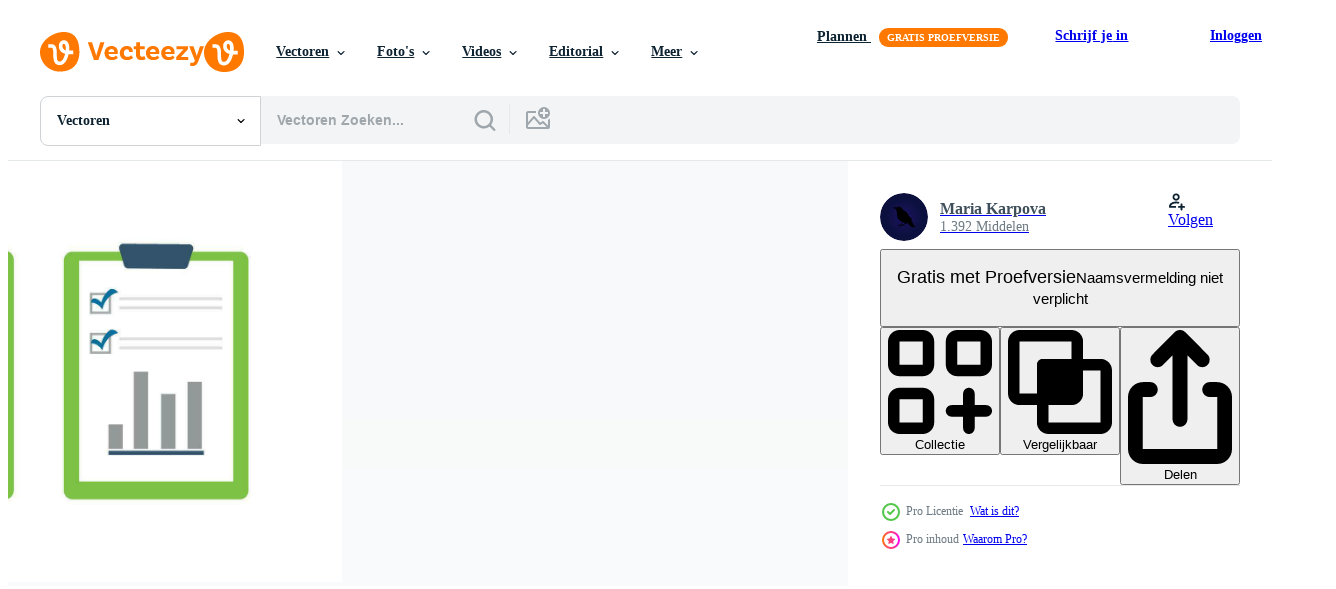

--- FILE ---
content_type: text/html; charset=utf-8
request_url: https://nl.vecteezy.com/resources/26604484/show_related_tags_async_content
body_size: 1517
content:
<turbo-frame id="show-related-tags">
  <h2 class="ez-resource-related__header">Gerelateerde zoekwoorden</h2>

    <div class="splide ez-carousel tags-carousel is-ready" style="--carousel_height: 48px; --additional_height: 0px;" data-controller="carousel search-tag" data-bullets="false" data-loop="false" data-arrows="true">
    <div class="splide__track ez-carousel__track" data-carousel-target="track">
      <ul class="splide__list ez-carousel__inner-wrap" data-carousel-target="innerWrap">
        <li class="search-tag splide__slide ez-carousel__slide" data-carousel-target="slide"><a class="search-tag__tag-link ez-btn ez-btn--light" title="werk" data-action="search-tag#sendClickEvent search-tag#performSearch" data-search-tag-verified="true" data-keyword-location="show" href="/gratis-vector/werk">werk</a></li><li class="search-tag splide__slide ez-carousel__slide" data-carousel-target="slide"><a class="search-tag__tag-link ez-btn ez-btn--light" title="gemakkelijk" data-action="search-tag#sendClickEvent search-tag#performSearch" data-search-tag-verified="true" data-keyword-location="show" href="/gratis-vector/gemakkelijk">gemakkelijk</a></li><li class="search-tag splide__slide ez-carousel__slide" data-carousel-target="slide"><a class="search-tag__tag-link ez-btn ez-btn--light" title="voorwerp" data-action="search-tag#sendClickEvent search-tag#performSearch" data-search-tag-verified="true" data-keyword-location="show" href="/gratis-vector/voorwerp">voorwerp</a></li><li class="search-tag splide__slide ez-carousel__slide" data-carousel-target="slide"><a class="search-tag__tag-link ez-btn ez-btn--light" title="internet" data-action="search-tag#sendClickEvent search-tag#performSearch" data-search-tag-verified="true" data-keyword-location="show" href="/gratis-vector/internet">internet</a></li><li class="search-tag splide__slide ez-carousel__slide" data-carousel-target="slide"><a class="search-tag__tag-link ez-btn ez-btn--light" title="verzameling" data-action="search-tag#sendClickEvent search-tag#performSearch" data-search-tag-verified="true" data-keyword-location="show" href="/gratis-vector/verzameling">verzameling</a></li><li class="search-tag splide__slide ez-carousel__slide" data-carousel-target="slide"><a class="search-tag__tag-link ez-btn ez-btn--light" title="sjabloon" data-action="search-tag#sendClickEvent search-tag#performSearch" data-search-tag-verified="true" data-keyword-location="show" href="/gratis-vector/sjabloon">sjabloon</a></li><li class="search-tag splide__slide ez-carousel__slide" data-carousel-target="slide"><a class="search-tag__tag-link ez-btn ez-btn--light" title="potlood" data-action="search-tag#sendClickEvent search-tag#performSearch" data-search-tag-verified="true" data-keyword-location="show" href="/gratis-vector/potlood">potlood</a></li><li class="search-tag splide__slide ez-carousel__slide" data-carousel-target="slide"><a class="search-tag__tag-link ez-btn ez-btn--light" title="missie" data-action="search-tag#sendClickEvent search-tag#performSearch" data-search-tag-verified="true" data-keyword-location="show" href="/gratis-vector/missie">missie</a></li><li class="search-tag splide__slide ez-carousel__slide" data-carousel-target="slide"><a class="search-tag__tag-link ez-btn ez-btn--light" title="paneel" data-action="search-tag#sendClickEvent search-tag#performSearch" data-search-tag-verified="true" data-keyword-location="show" href="/gratis-vector/paneel">paneel</a></li><li class="search-tag splide__slide ez-carousel__slide" data-carousel-target="slide"><a class="search-tag__tag-link ez-btn ez-btn--light" title="groen" data-action="search-tag#sendClickEvent search-tag#performSearch" data-search-tag-verified="true" data-keyword-location="show" href="/gratis-vector/groen">groen</a></li><li class="search-tag splide__slide ez-carousel__slide" data-carousel-target="slide"><a class="search-tag__tag-link ez-btn ez-btn--light" title="poll" data-action="search-tag#sendClickEvent search-tag#performSearch" data-search-tag-verified="true" data-keyword-location="show" href="/gratis-vector/poll">poll</a></li><li class="search-tag splide__slide ez-carousel__slide" data-carousel-target="slide"><a class="search-tag__tag-link ez-btn ez-btn--light" title="baan" data-action="search-tag#sendClickEvent search-tag#performSearch" data-search-tag-verified="true" data-keyword-location="show" href="/gratis-vector/baan">baan</a></li><li class="search-tag splide__slide ez-carousel__slide" data-carousel-target="slide"><a class="search-tag__tag-link ez-btn ez-btn--light" title="bevestigen" data-action="search-tag#sendClickEvent search-tag#performSearch" data-search-tag-verified="true" data-keyword-location="show" href="/gratis-vector/bevestigen">bevestigen</a></li><li class="search-tag splide__slide ez-carousel__slide" data-carousel-target="slide"><a class="search-tag__tag-link ez-btn ez-btn--light" title="gegevens" data-action="search-tag#sendClickEvent search-tag#performSearch" data-search-tag-verified="true" data-keyword-location="show" href="/gratis-vector/gegevens">gegevens</a></li><li class="search-tag splide__slide ez-carousel__slide" data-carousel-target="slide"><a class="search-tag__tag-link ez-btn ez-btn--light" title="toetsen" data-action="search-tag#sendClickEvent search-tag#performSearch" data-search-tag-verified="true" data-keyword-location="show" href="/gratis-vector/toetsen">toetsen</a></li><li class="search-tag splide__slide ez-carousel__slide" data-carousel-target="slide"><a class="search-tag__tag-link ez-btn ez-btn--light" title="kleurpotloden" data-action="search-tag#sendClickEvent search-tag#performSearch" data-search-tag-verified="true" data-keyword-location="show" href="/gratis-vector/kleurpotloden">kleurpotloden</a></li><li class="search-tag splide__slide ez-carousel__slide" data-carousel-target="slide"><a class="search-tag__tag-link ez-btn ez-btn--light" title="bericht" data-action="search-tag#sendClickEvent search-tag#performSearch" data-search-tag-verified="true" data-keyword-location="show" href="/gratis-vector/bericht">bericht</a></li><li class="search-tag splide__slide ez-carousel__slide" data-carousel-target="slide"><a class="search-tag__tag-link ez-btn ez-btn--light" title="ui" data-action="search-tag#sendClickEvent search-tag#performSearch" data-search-tag-verified="true" data-keyword-location="show" href="/gratis-vector/ui">ui</a></li><li class="search-tag splide__slide ez-carousel__slide" data-carousel-target="slide"><a class="search-tag__tag-link ez-btn ez-btn--light" title="logo" data-action="search-tag#sendClickEvent search-tag#performSearch" data-search-tag-verified="true" data-keyword-location="show" href="/gratis-vector/logo">logo</a></li><li class="search-tag splide__slide ez-carousel__slide" data-carousel-target="slide"><a class="search-tag__tag-link ez-btn ez-btn--light" title="registreren" data-action="search-tag#sendClickEvent search-tag#performSearch" data-search-tag-verified="true" data-keyword-location="show" href="/gratis-vector/registreren">registreren</a></li><li class="search-tag splide__slide ez-carousel__slide" data-carousel-target="slide"><a class="search-tag__tag-link ez-btn ez-btn--light" title="kwaliteit" data-action="search-tag#sendClickEvent search-tag#performSearch" data-search-tag-verified="true" data-keyword-location="show" href="/gratis-vector/kwaliteit">kwaliteit</a></li><li class="search-tag splide__slide ez-carousel__slide" data-carousel-target="slide"><a class="search-tag__tag-link ez-btn ez-btn--light" title="datum" data-action="search-tag#sendClickEvent search-tag#performSearch" data-search-tag-verified="true" data-keyword-location="show" href="/gratis-vector/datum">datum</a></li><li class="search-tag splide__slide ez-carousel__slide" data-carousel-target="slide"><a class="search-tag__tag-link ez-btn ez-btn--light" title="agenda" data-action="search-tag#sendClickEvent search-tag#performSearch" data-search-tag-verified="true" data-keyword-location="show" href="/gratis-vector/agenda">agenda</a></li><li class="search-tag splide__slide ez-carousel__slide" data-carousel-target="slide"><a class="search-tag__tag-link ez-btn ez-btn--light" title="tekens" data-action="search-tag#sendClickEvent search-tag#performSearch" data-search-tag-verified="true" data-keyword-location="show" href="/gratis-vector/tekens">tekens</a></li><li class="search-tag splide__slide ez-carousel__slide" data-carousel-target="slide"><a class="search-tag__tag-link ez-btn ez-btn--light" title="gedaan" data-action="search-tag#sendClickEvent search-tag#performSearch" data-search-tag-verified="true" data-keyword-location="show" href="/gratis-vector/gedaan">gedaan</a></li><li class="search-tag splide__slide ez-carousel__slide" data-carousel-target="slide"><a class="search-tag__tag-link ez-btn ez-btn--light" title="compleet" data-action="search-tag#sendClickEvent search-tag#performSearch" data-search-tag-verified="true" data-keyword-location="show" href="/gratis-vector/compleet">compleet</a></li><li class="search-tag splide__slide ez-carousel__slide" data-carousel-target="slide"><a class="search-tag__tag-link ez-btn ez-btn--light" title="ok" data-action="search-tag#sendClickEvent search-tag#performSearch" data-search-tag-verified="true" data-keyword-location="show" href="/gratis-vector/ok">ok</a></li><li class="search-tag splide__slide ez-carousel__slide" data-carousel-target="slide"><a class="search-tag__tag-link ez-btn ez-btn--light" title="plan" data-action="search-tag#sendClickEvent search-tag#performSearch" data-search-tag-verified="true" data-keyword-location="show" href="/gratis-vector/plan">plan</a></li><li class="search-tag splide__slide ez-carousel__slide" data-carousel-target="slide"><a class="search-tag__tag-link ez-btn ez-btn--light" title="vraag" data-action="search-tag#sendClickEvent search-tag#performSearch" data-search-tag-verified="true" data-keyword-location="show" href="/gratis-vector/vraag">vraag</a></li><li class="search-tag splide__slide ez-carousel__slide" data-carousel-target="slide"><a class="search-tag__tag-link ez-btn ez-btn--light" title="lijn" data-action="search-tag#sendClickEvent search-tag#performSearch" data-search-tag-verified="true" data-keyword-location="show" href="/gratis-vector/lijn">lijn</a></li>
</ul></div>
    

    <div class="splide__arrows splide__arrows--ltr ez-carousel__arrows"><button class="splide__arrow splide__arrow--prev ez-carousel__arrow ez-carousel__arrow--prev" disabled="disabled" data-carousel-target="arrowPrev" data-test-id="carousel-arrow-prev" data-direction="prev" aria_label="Vorige"><span class="ez-carousel__arrow-wrap"><svg xmlns="http://www.w3.org/2000/svg" viewBox="0 0 5 8" role="img" aria-labelledby="agzrvzpu3iwxkujhvdwmr67r0su5h5ro" class="arrow-prev"><desc id="agzrvzpu3iwxkujhvdwmr67r0su5h5ro">Vorige</desc><path fill-rule="evenodd" d="M4.707 7.707a1 1 0 0 0 0-1.414L2.414 4l2.293-2.293A1 1 0 0 0 3.293.293l-3 3a1 1 0 0 0 0 1.414l3 3a1 1 0 0 0 1.414 0Z" clip-rule="evenodd"></path></svg>
</span><span class="ez-carousel__gradient"></span></button><button class="splide__arrow splide__arrow--next ez-carousel__arrow ez-carousel__arrow--next" disabled="disabled" data-carousel-target="arrowNext" data-test-id="carousel-arrow-next" data-direction="next" aria_label="Volgende"><span class="ez-carousel__arrow-wrap"><svg xmlns="http://www.w3.org/2000/svg" viewBox="0 0 5 8" role="img" aria-labelledby="a6nfvb5dj9nr3ucbddd5u5mzk4shxroy" class="arrow-next"><desc id="a6nfvb5dj9nr3ucbddd5u5mzk4shxroy">Volgende</desc><path fill-rule="evenodd" d="M.293 7.707a1 1 0 0 1 0-1.414L2.586 4 .293 1.707A1 1 0 0 1 1.707.293l3 3a1 1 0 0 1 0 1.414l-3 3a1 1 0 0 1-1.414 0Z" clip-rule="evenodd"></path></svg>
</span><span class="ez-carousel__gradient"></span></button></div>
</div></turbo-frame>


--- FILE ---
content_type: text/html; charset=utf-8
request_url: https://nl.vecteezy.com/resources/26604484/show_related_grids_async_content
body_size: 12238
content:
<turbo-frame id="show-related-resources">

  <div data-conversions-category="Gerelateerde Vectoren" class="">
    <h2 class="ez-resource-related__header">
      Gerelateerde Vectoren
    </h2>

    <ul class="ez-resource-grid ez-resource-grid--main-grid  is-hidden" id="false" data-controller="grid contributor-info" data-grid-track-truncation-value="false" data-max-rows="50" data-row-height="240" data-instant-grid="false" data-truncate-results="false" data-testid="related-resources" data-labels="editable free" style="--editable: &#39;Bewerkbaar&#39;;--free: &#39;Gratis&#39;;">

  <li class="ez-resource-grid__item ez-resource-thumb ez-resource-thumb--pro" data-controller="grid-item-decorator" data-position="{{position}}" data-item-id="26604484" data-pro="true" data-grid-target="gridItem" data-w="400" data-h="200" data-grid-item-decorator-free-label-value="Gratis" data-action="mouseenter-&gt;grid-item-decorator#hoverThumb:once" data-grid-item-decorator-item-pro-param="Pro" data-grid-item-decorator-resource-id-param="26604484" data-grid-item-decorator-content-type-param="Content-vector" data-grid-item-decorator-image-src-param="https://static.vecteezy.com/system/resources/previews/026/604/484/non_2x/set-of-document-icons-with-a-pie-chart-graph-marked-with-a-blue-checkmark-vector.jpg" data-grid-item-decorator-pinterest-url-param="https://nl.vecteezy.com/vector-kunst/26604484-reeks-van-document-pictogrammen-met-een-taart-grafiek-diagram-gemarkeerd-met-een-blauw-vinkje" data-grid-item-decorator-seo-page-description-param="reeks van document pictogrammen met een taart grafiek, diagram gemarkeerd met een blauw vinkje" data-grid-item-decorator-user-id-param="7905506" data-grid-item-decorator-user-display-name-param="Maria Karpova" data-grid-item-decorator-avatar-src-param="https://static.vecteezy.com/system/user/avatar/7905506/medium__________________2.jpg" data-grid-item-decorator-uploads-path-param="/leden/karpova-mana684383/uploads">

  <script type="application/ld+json" id="media_schema">
  {"@context":"https://schema.org","@type":"ImageObject","name":"reeks van document pictogrammen met een taart grafiek, diagram gemarkeerd met een blauw vinkje","uploadDate":"2023-08-01T17:36:23-05:00","thumbnailUrl":"https://static.vecteezy.com/ti/gratis-vector/t1/26604484-reeks-van-document-pictogrammen-met-een-taart-grafiek-diagram-gemarkeerd-met-een-blauw-vinkje-vector.jpg","contentUrl":"https://static.vecteezy.com/ti/gratis-vector/p1/26604484-reeks-van-document-pictogrammen-met-een-taart-grafiek-diagram-gemarkeerd-met-een-blauw-vinkje-vector.jpg","sourceOrganization":"Vecteezy","license":"https://support.vecteezy.com/en_us/new-vecteezy-licensing-ByHivesvt","acquireLicensePage":"https://nl.vecteezy.com/vector-kunst/26604484-reeks-van-document-pictogrammen-met-een-taart-grafiek-diagram-gemarkeerd-met-een-blauw-vinkje","creator":{"@type":"Person","name":"Maria Karpova"},"copyrightNotice":"Maria Karpova","creditText":"Vecteezy"}
</script>


<a href="/vector-kunst/26604484-reeks-van-document-pictogrammen-met-een-taart-grafiek-diagram-gemarkeerd-met-een-blauw-vinkje" class="ez-resource-thumb__link" title="reeks van document pictogrammen met een taart grafiek, diagram gemarkeerd met een blauw vinkje" style="--height: 200; --width: 400; " data-action="click-&gt;grid#trackResourceClick mouseenter-&gt;grid#trackResourceHover" data-content-type="vector" data-controller="ez-hover-intent" data-previews-srcs="[&quot;https://static.vecteezy.com/ti/gratis-vector/p1/26604484-reeks-van-document-pictogrammen-met-een-taart-grafiek-diagram-gemarkeerd-met-een-blauw-vinkje-vector.jpg&quot;,&quot;https://static.vecteezy.com/ti/gratis-vector/p2/26604484-reeks-van-document-pictogrammen-met-een-taart-grafiek-diagram-gemarkeerd-met-een-blauw-vinkje-vector.jpg&quot;]" data-pro="true" data-resource-id="26604484" data-grid-item-decorator-target="link">
    <img src="https://static.vecteezy.com/ti/gratis-vector/t2/26604484-reeks-van-document-pictogrammen-met-een-taart-grafiek-diagram-gemarkeerd-met-een-blauw-vinkje-vector.jpg" srcset="https://static.vecteezy.com/ti/gratis-vector/t1/26604484-reeks-van-document-pictogrammen-met-een-taart-grafiek-diagram-gemarkeerd-met-een-blauw-vinkje-vector.jpg 2x, https://static.vecteezy.com/ti/gratis-vector/t2/26604484-reeks-van-document-pictogrammen-met-een-taart-grafiek-diagram-gemarkeerd-met-een-blauw-vinkje-vector.jpg 1x" class="ez-resource-thumb__img" loading="lazy" decoding="async" width="400" height="200" alt="reeks van document pictogrammen met een taart grafiek, diagram gemarkeerd met een blauw vinkje vector">

</a>

  <div class="ez-resource-thumb__label-wrap"></div>
  

  <div class="ez-resource-thumb__hover-state"></div>
</li><li class="ez-resource-grid__item ez-resource-thumb ez-resource-thumb--pro" data-controller="grid-item-decorator" data-position="{{position}}" data-item-id="26590088" data-pro="true" data-grid-target="gridItem" data-w="400" data-h="200" data-grid-item-decorator-free-label-value="Gratis" data-action="mouseenter-&gt;grid-item-decorator#hoverThumb:once" data-grid-item-decorator-item-pro-param="Pro" data-grid-item-decorator-resource-id-param="26590088" data-grid-item-decorator-content-type-param="Content-vector" data-grid-item-decorator-image-src-param="https://static.vecteezy.com/system/resources/previews/026/590/088/non_2x/set-of-document-icons-with-a-pie-chart-a-graph-marked-with-a-green-checkmark-vector.jpg" data-grid-item-decorator-pinterest-url-param="https://nl.vecteezy.com/vector-kunst/26590088-reeks-van-document-pictogrammen-met-een-taart-grafiek-een-diagram-gemarkeerd-met-een-groen-vinkje" data-grid-item-decorator-seo-page-description-param="reeks van document pictogrammen met een taart grafiek, een diagram gemarkeerd met een groen vinkje" data-grid-item-decorator-user-id-param="7905506" data-grid-item-decorator-user-display-name-param="Maria Karpova" data-grid-item-decorator-avatar-src-param="https://static.vecteezy.com/system/user/avatar/7905506/medium__________________2.jpg" data-grid-item-decorator-uploads-path-param="/leden/karpova-mana684383/uploads">

  <script type="application/ld+json" id="media_schema">
  {"@context":"https://schema.org","@type":"ImageObject","name":"reeks van document pictogrammen met een taart grafiek, een diagram gemarkeerd met een groen vinkje","uploadDate":"2023-08-01T06:19:29-05:00","thumbnailUrl":"https://static.vecteezy.com/ti/gratis-vector/t1/26590088-reeks-van-document-pictogrammen-met-een-taart-grafiek-een-diagram-gemarkeerd-met-een-groen-vinkje-vector.jpg","contentUrl":"https://static.vecteezy.com/ti/gratis-vector/p1/26590088-reeks-van-document-pictogrammen-met-een-taart-grafiek-een-diagram-gemarkeerd-met-een-groen-vinkje-vector.jpg","sourceOrganization":"Vecteezy","license":"https://support.vecteezy.com/en_us/new-vecteezy-licensing-ByHivesvt","acquireLicensePage":"https://nl.vecteezy.com/vector-kunst/26590088-reeks-van-document-pictogrammen-met-een-taart-grafiek-een-diagram-gemarkeerd-met-een-groen-vinkje","creator":{"@type":"Person","name":"Maria Karpova"},"copyrightNotice":"Maria Karpova","creditText":"Vecteezy"}
</script>


<a href="/vector-kunst/26590088-reeks-van-document-pictogrammen-met-een-taart-grafiek-een-diagram-gemarkeerd-met-een-groen-vinkje" class="ez-resource-thumb__link" title="reeks van document pictogrammen met een taart grafiek, een diagram gemarkeerd met een groen vinkje" style="--height: 200; --width: 400; " data-action="click-&gt;grid#trackResourceClick mouseenter-&gt;grid#trackResourceHover" data-content-type="vector" data-controller="ez-hover-intent" data-previews-srcs="[&quot;https://static.vecteezy.com/ti/gratis-vector/p1/26590088-reeks-van-document-pictogrammen-met-een-taart-grafiek-een-diagram-gemarkeerd-met-een-groen-vinkje-vector.jpg&quot;,&quot;https://static.vecteezy.com/ti/gratis-vector/p2/26590088-reeks-van-document-pictogrammen-met-een-taart-grafiek-een-diagram-gemarkeerd-met-een-groen-vinkje-vector.jpg&quot;]" data-pro="true" data-resource-id="26590088" data-grid-item-decorator-target="link">
    <img src="https://static.vecteezy.com/ti/gratis-vector/t2/26590088-reeks-van-document-pictogrammen-met-een-taart-grafiek-een-diagram-gemarkeerd-met-een-groen-vinkje-vector.jpg" srcset="https://static.vecteezy.com/ti/gratis-vector/t1/26590088-reeks-van-document-pictogrammen-met-een-taart-grafiek-een-diagram-gemarkeerd-met-een-groen-vinkje-vector.jpg 2x, https://static.vecteezy.com/ti/gratis-vector/t2/26590088-reeks-van-document-pictogrammen-met-een-taart-grafiek-een-diagram-gemarkeerd-met-een-groen-vinkje-vector.jpg 1x" class="ez-resource-thumb__img" loading="lazy" decoding="async" width="400" height="200" alt="reeks van document pictogrammen met een taart grafiek, een diagram gemarkeerd met een groen vinkje vector">

</a>

  <div class="ez-resource-thumb__label-wrap"></div>
  

  <div class="ez-resource-thumb__hover-state"></div>
</li><li class="ez-resource-grid__item ez-resource-thumb ez-resource-thumb--pro" data-controller="grid-item-decorator" data-position="{{position}}" data-item-id="26590087" data-pro="true" data-grid-target="gridItem" data-w="400" data-h="200" data-grid-item-decorator-free-label-value="Gratis" data-action="mouseenter-&gt;grid-item-decorator#hoverThumb:once" data-grid-item-decorator-item-pro-param="Pro" data-grid-item-decorator-resource-id-param="26590087" data-grid-item-decorator-content-type-param="Content-vector" data-grid-item-decorator-image-src-param="https://static.vecteezy.com/system/resources/previews/026/590/087/non_2x/set-of-document-icons-with-a-pie-chart-graph-marked-with-a-red-checkmark-vector.jpg" data-grid-item-decorator-pinterest-url-param="https://nl.vecteezy.com/vector-kunst/26590087-reeks-van-document-pictogrammen-met-een-taart-grafiek-diagram-gemarkeerd-met-een-rood-vinkje" data-grid-item-decorator-seo-page-description-param="reeks van document pictogrammen met een taart grafiek, diagram gemarkeerd met een rood vinkje" data-grid-item-decorator-user-id-param="7905506" data-grid-item-decorator-user-display-name-param="Maria Karpova" data-grid-item-decorator-avatar-src-param="https://static.vecteezy.com/system/user/avatar/7905506/medium__________________2.jpg" data-grid-item-decorator-uploads-path-param="/leden/karpova-mana684383/uploads">

  <script type="application/ld+json" id="media_schema">
  {"@context":"https://schema.org","@type":"ImageObject","name":"reeks van document pictogrammen met een taart grafiek, diagram gemarkeerd met een rood vinkje","uploadDate":"2023-08-01T06:19:29-05:00","thumbnailUrl":"https://static.vecteezy.com/ti/gratis-vector/t1/26590087-reeks-van-document-pictogrammen-met-een-taart-grafiek-diagram-gemarkeerd-met-een-rood-vinkje-vector.jpg","contentUrl":"https://static.vecteezy.com/ti/gratis-vector/p1/26590087-reeks-van-document-pictogrammen-met-een-taart-grafiek-diagram-gemarkeerd-met-een-rood-vinkje-vector.jpg","sourceOrganization":"Vecteezy","license":"https://support.vecteezy.com/en_us/new-vecteezy-licensing-ByHivesvt","acquireLicensePage":"https://nl.vecteezy.com/vector-kunst/26590087-reeks-van-document-pictogrammen-met-een-taart-grafiek-diagram-gemarkeerd-met-een-rood-vinkje","creator":{"@type":"Person","name":"Maria Karpova"},"copyrightNotice":"Maria Karpova","creditText":"Vecteezy"}
</script>


<a href="/vector-kunst/26590087-reeks-van-document-pictogrammen-met-een-taart-grafiek-diagram-gemarkeerd-met-een-rood-vinkje" class="ez-resource-thumb__link" title="reeks van document pictogrammen met een taart grafiek, diagram gemarkeerd met een rood vinkje" style="--height: 200; --width: 400; " data-action="click-&gt;grid#trackResourceClick mouseenter-&gt;grid#trackResourceHover" data-content-type="vector" data-controller="ez-hover-intent" data-previews-srcs="[&quot;https://static.vecteezy.com/ti/gratis-vector/p1/26590087-reeks-van-document-pictogrammen-met-een-taart-grafiek-diagram-gemarkeerd-met-een-rood-vinkje-vector.jpg&quot;,&quot;https://static.vecteezy.com/ti/gratis-vector/p2/26590087-reeks-van-document-pictogrammen-met-een-taart-grafiek-diagram-gemarkeerd-met-een-rood-vinkje-vector.jpg&quot;]" data-pro="true" data-resource-id="26590087" data-grid-item-decorator-target="link">
    <img src="https://static.vecteezy.com/ti/gratis-vector/t2/26590087-reeks-van-document-pictogrammen-met-een-taart-grafiek-diagram-gemarkeerd-met-een-rood-vinkje-vector.jpg" srcset="https://static.vecteezy.com/ti/gratis-vector/t1/26590087-reeks-van-document-pictogrammen-met-een-taart-grafiek-diagram-gemarkeerd-met-een-rood-vinkje-vector.jpg 2x, https://static.vecteezy.com/ti/gratis-vector/t2/26590087-reeks-van-document-pictogrammen-met-een-taart-grafiek-diagram-gemarkeerd-met-een-rood-vinkje-vector.jpg 1x" class="ez-resource-thumb__img" loading="lazy" decoding="async" width="400" height="200" alt="reeks van document pictogrammen met een taart grafiek, diagram gemarkeerd met een rood vinkje vector">

</a>

  <div class="ez-resource-thumb__label-wrap"></div>
  

  <div class="ez-resource-thumb__hover-state"></div>
</li><li class="ez-resource-grid__item ez-resource-thumb ez-resource-thumb--pro" data-controller="grid-item-decorator" data-position="{{position}}" data-item-id="26604487" data-pro="true" data-grid-target="gridItem" data-w="533" data-h="200" data-grid-item-decorator-free-label-value="Gratis" data-action="mouseenter-&gt;grid-item-decorator#hoverThumb:once" data-grid-item-decorator-item-pro-param="Pro" data-grid-item-decorator-resource-id-param="26604487" data-grid-item-decorator-content-type-param="Content-vector" data-grid-item-decorator-image-src-param="https://static.vecteezy.com/system/resources/previews/026/604/487/non_2x/set-of-document-icons-with-a-pie-chart-graph-marked-with-a-blue-check-mark-and-crosses-vector.jpg" data-grid-item-decorator-pinterest-url-param="https://nl.vecteezy.com/vector-kunst/26604487-reeks-van-document-pictogrammen-met-een-taart-grafiek-diagram-gemarkeerd-met-een-blauw-controleren-mark-en-kruisen" data-grid-item-decorator-seo-page-description-param="reeks van document pictogrammen met een taart grafiek, diagram gemarkeerd met een blauw controleren Mark en kruisen" data-grid-item-decorator-user-id-param="7905506" data-grid-item-decorator-user-display-name-param="Maria Karpova" data-grid-item-decorator-avatar-src-param="https://static.vecteezy.com/system/user/avatar/7905506/medium__________________2.jpg" data-grid-item-decorator-uploads-path-param="/leden/karpova-mana684383/uploads">

  <script type="application/ld+json" id="media_schema">
  {"@context":"https://schema.org","@type":"ImageObject","name":"reeks van document pictogrammen met een taart grafiek, diagram gemarkeerd met een blauw controleren Mark en kruisen","uploadDate":"2023-08-01T17:36:24-05:00","thumbnailUrl":"https://static.vecteezy.com/ti/gratis-vector/t1/26604487-reeks-van-document-pictogrammen-met-een-taart-grafiek-diagram-gemarkeerd-met-een-blauw-controleren-mark-en-kruisen-vector.jpg","contentUrl":"https://static.vecteezy.com/ti/gratis-vector/p1/26604487-reeks-van-document-pictogrammen-met-een-taart-grafiek-diagram-gemarkeerd-met-een-blauw-controleren-mark-en-kruisen-vector.jpg","sourceOrganization":"Vecteezy","license":"https://support.vecteezy.com/en_us/new-vecteezy-licensing-ByHivesvt","acquireLicensePage":"https://nl.vecteezy.com/vector-kunst/26604487-reeks-van-document-pictogrammen-met-een-taart-grafiek-diagram-gemarkeerd-met-een-blauw-controleren-mark-en-kruisen","creator":{"@type":"Person","name":"Maria Karpova"},"copyrightNotice":"Maria Karpova","creditText":"Vecteezy"}
</script>


<a href="/vector-kunst/26604487-reeks-van-document-pictogrammen-met-een-taart-grafiek-diagram-gemarkeerd-met-een-blauw-controleren-mark-en-kruisen" class="ez-resource-thumb__link" title="reeks van document pictogrammen met een taart grafiek, diagram gemarkeerd met een blauw controleren Mark en kruisen" style="--height: 200; --width: 533; " data-action="click-&gt;grid#trackResourceClick mouseenter-&gt;grid#trackResourceHover" data-content-type="vector" data-controller="ez-hover-intent" data-previews-srcs="[&quot;https://static.vecteezy.com/ti/gratis-vector/p1/26604487-reeks-van-document-pictogrammen-met-een-taart-grafiek-diagram-gemarkeerd-met-een-blauw-controleren-mark-en-kruisen-vector.jpg&quot;,&quot;https://static.vecteezy.com/ti/gratis-vector/p2/26604487-reeks-van-document-pictogrammen-met-een-taart-grafiek-diagram-gemarkeerd-met-een-blauw-controleren-mark-en-kruisen-vector.jpg&quot;]" data-pro="true" data-resource-id="26604487" data-grid-item-decorator-target="link">
    <img src="https://static.vecteezy.com/ti/gratis-vector/t2/26604487-reeks-van-document-pictogrammen-met-een-taart-grafiek-diagram-gemarkeerd-met-een-blauw-controleren-mark-en-kruisen-vector.jpg" srcset="https://static.vecteezy.com/ti/gratis-vector/t1/26604487-reeks-van-document-pictogrammen-met-een-taart-grafiek-diagram-gemarkeerd-met-een-blauw-controleren-mark-en-kruisen-vector.jpg 2x, https://static.vecteezy.com/ti/gratis-vector/t2/26604487-reeks-van-document-pictogrammen-met-een-taart-grafiek-diagram-gemarkeerd-met-een-blauw-controleren-mark-en-kruisen-vector.jpg 1x" class="ez-resource-thumb__img" loading="lazy" decoding="async" width="533" height="200" alt="reeks van document pictogrammen met een taart grafiek, diagram gemarkeerd met een blauw controleren Mark en kruisen vector">

</a>

  <div class="ez-resource-thumb__label-wrap"></div>
  

  <div class="ez-resource-thumb__hover-state"></div>
</li><li class="ez-resource-grid__item ez-resource-thumb ez-resource-thumb--pro" data-controller="grid-item-decorator" data-position="{{position}}" data-item-id="26589929" data-pro="true" data-grid-target="gridItem" data-w="533" data-h="200" data-grid-item-decorator-free-label-value="Gratis" data-action="mouseenter-&gt;grid-item-decorator#hoverThumb:once" data-grid-item-decorator-item-pro-param="Pro" data-grid-item-decorator-resource-id-param="26589929" data-grid-item-decorator-content-type-param="Content-vector" data-grid-item-decorator-image-src-param="https://static.vecteezy.com/system/resources/previews/026/589/929/non_2x/a-set-of-documents-with-a-pie-chart-a-graph-marked-with-a-red-check-mark-and-crosses-vector.jpg" data-grid-item-decorator-pinterest-url-param="https://nl.vecteezy.com/vector-kunst/26589929-een-reeks-van-documenten-met-een-taart-grafiek-een-diagram-gemarkeerd-met-een-rood-controleren-mark-en-kruisen" data-grid-item-decorator-seo-page-description-param="een reeks van documenten met een taart grafiek, een diagram gemarkeerd met een rood controleren Mark en kruisen" data-grid-item-decorator-user-id-param="7905506" data-grid-item-decorator-user-display-name-param="Maria Karpova" data-grid-item-decorator-avatar-src-param="https://static.vecteezy.com/system/user/avatar/7905506/medium__________________2.jpg" data-grid-item-decorator-uploads-path-param="/leden/karpova-mana684383/uploads">

  <script type="application/ld+json" id="media_schema">
  {"@context":"https://schema.org","@type":"ImageObject","name":"een reeks van documenten met een taart grafiek, een diagram gemarkeerd met een rood controleren Mark en kruisen","uploadDate":"2023-08-01T06:12:27-05:00","thumbnailUrl":"https://static.vecteezy.com/ti/gratis-vector/t1/26589929-een-reeks-van-documenten-met-een-taart-grafiek-een-diagram-gemarkeerd-met-een-rood-controleren-mark-en-kruisen-vector.jpg","contentUrl":"https://static.vecteezy.com/ti/gratis-vector/p1/26589929-een-reeks-van-documenten-met-een-taart-grafiek-een-diagram-gemarkeerd-met-een-rood-controleren-mark-en-kruisen-vector.jpg","sourceOrganization":"Vecteezy","license":"https://support.vecteezy.com/en_us/new-vecteezy-licensing-ByHivesvt","acquireLicensePage":"https://nl.vecteezy.com/vector-kunst/26589929-een-reeks-van-documenten-met-een-taart-grafiek-een-diagram-gemarkeerd-met-een-rood-controleren-mark-en-kruisen","creator":{"@type":"Person","name":"Maria Karpova"},"copyrightNotice":"Maria Karpova","creditText":"Vecteezy"}
</script>


<a href="/vector-kunst/26589929-een-reeks-van-documenten-met-een-taart-grafiek-een-diagram-gemarkeerd-met-een-rood-controleren-mark-en-kruisen" class="ez-resource-thumb__link" title="een reeks van documenten met een taart grafiek, een diagram gemarkeerd met een rood controleren Mark en kruisen" style="--height: 200; --width: 533; " data-action="click-&gt;grid#trackResourceClick mouseenter-&gt;grid#trackResourceHover" data-content-type="vector" data-controller="ez-hover-intent" data-previews-srcs="[&quot;https://static.vecteezy.com/ti/gratis-vector/p1/26589929-een-reeks-van-documenten-met-een-taart-grafiek-een-diagram-gemarkeerd-met-een-rood-controleren-mark-en-kruisen-vector.jpg&quot;,&quot;https://static.vecteezy.com/ti/gratis-vector/p2/26589929-een-reeks-van-documenten-met-een-taart-grafiek-een-diagram-gemarkeerd-met-een-rood-controleren-mark-en-kruisen-vector.jpg&quot;]" data-pro="true" data-resource-id="26589929" data-grid-item-decorator-target="link">
    <img src="https://static.vecteezy.com/ti/gratis-vector/t2/26589929-een-reeks-van-documenten-met-een-taart-grafiek-een-diagram-gemarkeerd-met-een-rood-controleren-mark-en-kruisen-vector.jpg" srcset="https://static.vecteezy.com/ti/gratis-vector/t1/26589929-een-reeks-van-documenten-met-een-taart-grafiek-een-diagram-gemarkeerd-met-een-rood-controleren-mark-en-kruisen-vector.jpg 2x, https://static.vecteezy.com/ti/gratis-vector/t2/26589929-een-reeks-van-documenten-met-een-taart-grafiek-een-diagram-gemarkeerd-met-een-rood-controleren-mark-en-kruisen-vector.jpg 1x" class="ez-resource-thumb__img" loading="lazy" decoding="async" width="533" height="200" alt="een reeks van documenten met een taart grafiek, een diagram gemarkeerd met een rood controleren Mark en kruisen vector">

</a>

  <div class="ez-resource-thumb__label-wrap"></div>
  

  <div class="ez-resource-thumb__hover-state"></div>
</li><li class="ez-resource-grid__item ez-resource-thumb ez-resource-thumb--pro" data-controller="grid-item-decorator" data-position="{{position}}" data-item-id="26589989" data-pro="true" data-grid-target="gridItem" data-w="533" data-h="200" data-grid-item-decorator-free-label-value="Gratis" data-action="mouseenter-&gt;grid-item-decorator#hoverThumb:once" data-grid-item-decorator-item-pro-param="Pro" data-grid-item-decorator-resource-id-param="26589989" data-grid-item-decorator-content-type-param="Content-vector" data-grid-item-decorator-image-src-param="https://static.vecteezy.com/system/resources/previews/026/589/989/non_2x/a-set-of-documents-with-a-pie-chart-graph-marked-with-a-blue-check-mark-and-crosses-vector.jpg" data-grid-item-decorator-pinterest-url-param="https://nl.vecteezy.com/vector-kunst/26589989-een-reeks-van-documenten-met-een-taart-grafiek-diagram-gemarkeerd-met-een-blauw-controleren-mark-en-kruisen" data-grid-item-decorator-seo-page-description-param="een reeks van documenten met een taart grafiek, diagram gemarkeerd met een blauw controleren Mark en kruisen" data-grid-item-decorator-user-id-param="7905506" data-grid-item-decorator-user-display-name-param="Maria Karpova" data-grid-item-decorator-avatar-src-param="https://static.vecteezy.com/system/user/avatar/7905506/medium__________________2.jpg" data-grid-item-decorator-uploads-path-param="/leden/karpova-mana684383/uploads">

  <script type="application/ld+json" id="media_schema">
  {"@context":"https://schema.org","@type":"ImageObject","name":"een reeks van documenten met een taart grafiek, diagram gemarkeerd met een blauw controleren Mark en kruisen","uploadDate":"2023-08-01T06:15:07-05:00","thumbnailUrl":"https://static.vecteezy.com/ti/gratis-vector/t1/26589989-een-reeks-van-documenten-met-een-taart-grafiek-diagram-gemarkeerd-met-een-blauw-controleren-mark-en-kruisen-vector.jpg","contentUrl":"https://static.vecteezy.com/ti/gratis-vector/p1/26589989-een-reeks-van-documenten-met-een-taart-grafiek-diagram-gemarkeerd-met-een-blauw-controleren-mark-en-kruisen-vector.jpg","sourceOrganization":"Vecteezy","license":"https://support.vecteezy.com/en_us/new-vecteezy-licensing-ByHivesvt","acquireLicensePage":"https://nl.vecteezy.com/vector-kunst/26589989-een-reeks-van-documenten-met-een-taart-grafiek-diagram-gemarkeerd-met-een-blauw-controleren-mark-en-kruisen","creator":{"@type":"Person","name":"Maria Karpova"},"copyrightNotice":"Maria Karpova","creditText":"Vecteezy"}
</script>


<a href="/vector-kunst/26589989-een-reeks-van-documenten-met-een-taart-grafiek-diagram-gemarkeerd-met-een-blauw-controleren-mark-en-kruisen" class="ez-resource-thumb__link" title="een reeks van documenten met een taart grafiek, diagram gemarkeerd met een blauw controleren Mark en kruisen" style="--height: 200; --width: 533; " data-action="click-&gt;grid#trackResourceClick mouseenter-&gt;grid#trackResourceHover" data-content-type="vector" data-controller="ez-hover-intent" data-previews-srcs="[&quot;https://static.vecteezy.com/ti/gratis-vector/p1/26589989-een-reeks-van-documenten-met-een-taart-grafiek-diagram-gemarkeerd-met-een-blauw-controleren-mark-en-kruisen-vector.jpg&quot;,&quot;https://static.vecteezy.com/ti/gratis-vector/p2/26589989-een-reeks-van-documenten-met-een-taart-grafiek-diagram-gemarkeerd-met-een-blauw-controleren-mark-en-kruisen-vector.jpg&quot;]" data-pro="true" data-resource-id="26589989" data-grid-item-decorator-target="link">
    <img src="https://static.vecteezy.com/ti/gratis-vector/t2/26589989-een-reeks-van-documenten-met-een-taart-grafiek-diagram-gemarkeerd-met-een-blauw-controleren-mark-en-kruisen-vector.jpg" srcset="https://static.vecteezy.com/ti/gratis-vector/t1/26589989-een-reeks-van-documenten-met-een-taart-grafiek-diagram-gemarkeerd-met-een-blauw-controleren-mark-en-kruisen-vector.jpg 2x, https://static.vecteezy.com/ti/gratis-vector/t2/26589989-een-reeks-van-documenten-met-een-taart-grafiek-diagram-gemarkeerd-met-een-blauw-controleren-mark-en-kruisen-vector.jpg 1x" class="ez-resource-thumb__img" loading="lazy" decoding="async" width="533" height="200" alt="een reeks van documenten met een taart grafiek, diagram gemarkeerd met een blauw controleren Mark en kruisen vector">

</a>

  <div class="ez-resource-thumb__label-wrap"></div>
  

  <div class="ez-resource-thumb__hover-state"></div>
</li><li class="ez-resource-grid__item ez-resource-thumb ez-resource-thumb--pro" data-controller="grid-item-decorator" data-position="{{position}}" data-item-id="26590104" data-pro="true" data-grid-target="gridItem" data-w="533" data-h="200" data-grid-item-decorator-free-label-value="Gratis" data-action="mouseenter-&gt;grid-item-decorator#hoverThumb:once" data-grid-item-decorator-item-pro-param="Pro" data-grid-item-decorator-resource-id-param="26590104" data-grid-item-decorator-content-type-param="Content-vector" data-grid-item-decorator-image-src-param="https://static.vecteezy.com/system/resources/previews/026/590/104/non_2x/set-of-document-icons-with-a-pie-chart-graph-marked-with-a-red-check-mark-and-crosses-vector.jpg" data-grid-item-decorator-pinterest-url-param="https://nl.vecteezy.com/vector-kunst/26590104-reeks-van-document-pictogrammen-met-een-taart-grafiek-diagram-gemarkeerd-met-een-rood-controleren-mark-en-kruisen" data-grid-item-decorator-seo-page-description-param="reeks van document pictogrammen met een taart grafiek, diagram gemarkeerd met een rood controleren Mark en kruisen" data-grid-item-decorator-user-id-param="7905506" data-grid-item-decorator-user-display-name-param="Maria Karpova" data-grid-item-decorator-avatar-src-param="https://static.vecteezy.com/system/user/avatar/7905506/medium__________________2.jpg" data-grid-item-decorator-uploads-path-param="/leden/karpova-mana684383/uploads">

  <script type="application/ld+json" id="media_schema">
  {"@context":"https://schema.org","@type":"ImageObject","name":"reeks van document pictogrammen met een taart grafiek, diagram gemarkeerd met een rood controleren Mark en kruisen","uploadDate":"2023-08-01T06:20:05-05:00","thumbnailUrl":"https://static.vecteezy.com/ti/gratis-vector/t1/26590104-reeks-van-document-pictogrammen-met-een-taart-grafiek-diagram-gemarkeerd-met-een-rood-controleren-mark-en-kruisen-vector.jpg","contentUrl":"https://static.vecteezy.com/ti/gratis-vector/p1/26590104-reeks-van-document-pictogrammen-met-een-taart-grafiek-diagram-gemarkeerd-met-een-rood-controleren-mark-en-kruisen-vector.jpg","sourceOrganization":"Vecteezy","license":"https://support.vecteezy.com/en_us/new-vecteezy-licensing-ByHivesvt","acquireLicensePage":"https://nl.vecteezy.com/vector-kunst/26590104-reeks-van-document-pictogrammen-met-een-taart-grafiek-diagram-gemarkeerd-met-een-rood-controleren-mark-en-kruisen","creator":{"@type":"Person","name":"Maria Karpova"},"copyrightNotice":"Maria Karpova","creditText":"Vecteezy"}
</script>


<a href="/vector-kunst/26590104-reeks-van-document-pictogrammen-met-een-taart-grafiek-diagram-gemarkeerd-met-een-rood-controleren-mark-en-kruisen" class="ez-resource-thumb__link" title="reeks van document pictogrammen met een taart grafiek, diagram gemarkeerd met een rood controleren Mark en kruisen" style="--height: 200; --width: 533; " data-action="click-&gt;grid#trackResourceClick mouseenter-&gt;grid#trackResourceHover" data-content-type="vector" data-controller="ez-hover-intent" data-previews-srcs="[&quot;https://static.vecteezy.com/ti/gratis-vector/p1/26590104-reeks-van-document-pictogrammen-met-een-taart-grafiek-diagram-gemarkeerd-met-een-rood-controleren-mark-en-kruisen-vector.jpg&quot;,&quot;https://static.vecteezy.com/ti/gratis-vector/p2/26590104-reeks-van-document-pictogrammen-met-een-taart-grafiek-diagram-gemarkeerd-met-een-rood-controleren-mark-en-kruisen-vector.jpg&quot;]" data-pro="true" data-resource-id="26590104" data-grid-item-decorator-target="link">
    <img src="https://static.vecteezy.com/ti/gratis-vector/t2/26590104-reeks-van-document-pictogrammen-met-een-taart-grafiek-diagram-gemarkeerd-met-een-rood-controleren-mark-en-kruisen-vector.jpg" srcset="https://static.vecteezy.com/ti/gratis-vector/t1/26590104-reeks-van-document-pictogrammen-met-een-taart-grafiek-diagram-gemarkeerd-met-een-rood-controleren-mark-en-kruisen-vector.jpg 2x, https://static.vecteezy.com/ti/gratis-vector/t2/26590104-reeks-van-document-pictogrammen-met-een-taart-grafiek-diagram-gemarkeerd-met-een-rood-controleren-mark-en-kruisen-vector.jpg 1x" class="ez-resource-thumb__img" loading="lazy" decoding="async" width="533" height="200" alt="reeks van document pictogrammen met een taart grafiek, diagram gemarkeerd met een rood controleren Mark en kruisen vector">

</a>

  <div class="ez-resource-thumb__label-wrap"></div>
  

  <div class="ez-resource-thumb__hover-state"></div>
</li><li class="ez-resource-grid__item ez-resource-thumb ez-resource-thumb--pro" data-controller="grid-item-decorator" data-position="{{position}}" data-item-id="26604483" data-pro="true" data-grid-target="gridItem" data-w="533" data-h="200" data-grid-item-decorator-free-label-value="Gratis" data-action="mouseenter-&gt;grid-item-decorator#hoverThumb:once" data-grid-item-decorator-item-pro-param="Pro" data-grid-item-decorator-resource-id-param="26604483" data-grid-item-decorator-content-type-param="Content-vector" data-grid-item-decorator-image-src-param="https://static.vecteezy.com/system/resources/previews/026/604/483/non_2x/set-of-document-icons-with-graph-marked-with-red-tick-and-crosses-vector.jpg" data-grid-item-decorator-pinterest-url-param="https://nl.vecteezy.com/vector-kunst/26604483-reeks-van-document-pictogrammen-met-diagram-gemarkeerd-met-rood-kruis-aan-en-kruisen" data-grid-item-decorator-seo-page-description-param="reeks van document pictogrammen met diagram gemarkeerd met rood Kruis aan en kruisen" data-grid-item-decorator-user-id-param="7905506" data-grid-item-decorator-user-display-name-param="Maria Karpova" data-grid-item-decorator-avatar-src-param="https://static.vecteezy.com/system/user/avatar/7905506/medium__________________2.jpg" data-grid-item-decorator-uploads-path-param="/leden/karpova-mana684383/uploads">

  <script type="application/ld+json" id="media_schema">
  {"@context":"https://schema.org","@type":"ImageObject","name":"reeks van document pictogrammen met diagram gemarkeerd met rood Kruis aan en kruisen","uploadDate":"2023-08-01T17:36:23-05:00","thumbnailUrl":"https://static.vecteezy.com/ti/gratis-vector/t1/26604483-reeks-van-document-pictogrammen-met-diagram-gemarkeerd-met-rood-kruis-aan-en-kruisen-vector.jpg","contentUrl":"https://static.vecteezy.com/ti/gratis-vector/p1/26604483-reeks-van-document-pictogrammen-met-diagram-gemarkeerd-met-rood-kruis-aan-en-kruisen-vector.jpg","sourceOrganization":"Vecteezy","license":"https://support.vecteezy.com/en_us/new-vecteezy-licensing-ByHivesvt","acquireLicensePage":"https://nl.vecteezy.com/vector-kunst/26604483-reeks-van-document-pictogrammen-met-diagram-gemarkeerd-met-rood-kruis-aan-en-kruisen","creator":{"@type":"Person","name":"Maria Karpova"},"copyrightNotice":"Maria Karpova","creditText":"Vecteezy"}
</script>


<a href="/vector-kunst/26604483-reeks-van-document-pictogrammen-met-diagram-gemarkeerd-met-rood-kruis-aan-en-kruisen" class="ez-resource-thumb__link" title="reeks van document pictogrammen met diagram gemarkeerd met rood Kruis aan en kruisen" style="--height: 200; --width: 533; " data-action="click-&gt;grid#trackResourceClick mouseenter-&gt;grid#trackResourceHover" data-content-type="vector" data-controller="ez-hover-intent" data-previews-srcs="[&quot;https://static.vecteezy.com/ti/gratis-vector/p1/26604483-reeks-van-document-pictogrammen-met-diagram-gemarkeerd-met-rood-kruis-aan-en-kruisen-vector.jpg&quot;,&quot;https://static.vecteezy.com/ti/gratis-vector/p2/26604483-reeks-van-document-pictogrammen-met-diagram-gemarkeerd-met-rood-kruis-aan-en-kruisen-vector.jpg&quot;]" data-pro="true" data-resource-id="26604483" data-grid-item-decorator-target="link">
    <img src="https://static.vecteezy.com/ti/gratis-vector/t2/26604483-reeks-van-document-pictogrammen-met-diagram-gemarkeerd-met-rood-kruis-aan-en-kruisen-vector.jpg" srcset="https://static.vecteezy.com/ti/gratis-vector/t1/26604483-reeks-van-document-pictogrammen-met-diagram-gemarkeerd-met-rood-kruis-aan-en-kruisen-vector.jpg 2x, https://static.vecteezy.com/ti/gratis-vector/t2/26604483-reeks-van-document-pictogrammen-met-diagram-gemarkeerd-met-rood-kruis-aan-en-kruisen-vector.jpg 1x" class="ez-resource-thumb__img" loading="lazy" decoding="async" width="533" height="200" alt="reeks van document pictogrammen met diagram gemarkeerd met rood Kruis aan en kruisen vector">

</a>

  <div class="ez-resource-thumb__label-wrap"></div>
  

  <div class="ez-resource-thumb__hover-state"></div>
</li><li class="ez-resource-grid__item ez-resource-thumb ez-resource-thumb--pro" data-controller="grid-item-decorator" data-position="{{position}}" data-item-id="26590077" data-pro="true" data-grid-target="gridItem" data-w="533" data-h="200" data-grid-item-decorator-free-label-value="Gratis" data-action="mouseenter-&gt;grid-item-decorator#hoverThumb:once" data-grid-item-decorator-item-pro-param="Pro" data-grid-item-decorator-resource-id-param="26590077" data-grid-item-decorator-content-type-param="Content-vector" data-grid-item-decorator-image-src-param="https://static.vecteezy.com/system/resources/previews/026/590/077/non_2x/set-of-document-icons-with-a-pie-chart-a-graph-marked-with-a-green-check-mark-and-crosses-vector.jpg" data-grid-item-decorator-pinterest-url-param="https://nl.vecteezy.com/vector-kunst/26590077-reeks-van-document-pictogrammen-met-een-taart-grafiek-een-diagram-gemarkeerd-met-een-groen-controleren-mark-en-kruisen" data-grid-item-decorator-seo-page-description-param="reeks van document pictogrammen met een taart grafiek, een diagram gemarkeerd met een groen controleren Mark en kruisen" data-grid-item-decorator-user-id-param="7905506" data-grid-item-decorator-user-display-name-param="Maria Karpova" data-grid-item-decorator-avatar-src-param="https://static.vecteezy.com/system/user/avatar/7905506/medium__________________2.jpg" data-grid-item-decorator-uploads-path-param="/leden/karpova-mana684383/uploads">

  <script type="application/ld+json" id="media_schema">
  {"@context":"https://schema.org","@type":"ImageObject","name":"reeks van document pictogrammen met een taart grafiek, een diagram gemarkeerd met een groen controleren Mark en kruisen","uploadDate":"2023-08-01T06:19:06-05:00","thumbnailUrl":"https://static.vecteezy.com/ti/gratis-vector/t1/26590077-reeks-van-document-pictogrammen-met-een-taart-grafiek-een-diagram-gemarkeerd-met-een-groen-controleren-mark-en-kruisen-vector.jpg","contentUrl":"https://static.vecteezy.com/ti/gratis-vector/p1/26590077-reeks-van-document-pictogrammen-met-een-taart-grafiek-een-diagram-gemarkeerd-met-een-groen-controleren-mark-en-kruisen-vector.jpg","sourceOrganization":"Vecteezy","license":"https://support.vecteezy.com/en_us/new-vecteezy-licensing-ByHivesvt","acquireLicensePage":"https://nl.vecteezy.com/vector-kunst/26590077-reeks-van-document-pictogrammen-met-een-taart-grafiek-een-diagram-gemarkeerd-met-een-groen-controleren-mark-en-kruisen","creator":{"@type":"Person","name":"Maria Karpova"},"copyrightNotice":"Maria Karpova","creditText":"Vecteezy"}
</script>


<a href="/vector-kunst/26590077-reeks-van-document-pictogrammen-met-een-taart-grafiek-een-diagram-gemarkeerd-met-een-groen-controleren-mark-en-kruisen" class="ez-resource-thumb__link" title="reeks van document pictogrammen met een taart grafiek, een diagram gemarkeerd met een groen controleren Mark en kruisen" style="--height: 200; --width: 533; " data-action="click-&gt;grid#trackResourceClick mouseenter-&gt;grid#trackResourceHover" data-content-type="vector" data-controller="ez-hover-intent" data-previews-srcs="[&quot;https://static.vecteezy.com/ti/gratis-vector/p1/26590077-reeks-van-document-pictogrammen-met-een-taart-grafiek-een-diagram-gemarkeerd-met-een-groen-controleren-mark-en-kruisen-vector.jpg&quot;,&quot;https://static.vecteezy.com/ti/gratis-vector/p2/26590077-reeks-van-document-pictogrammen-met-een-taart-grafiek-een-diagram-gemarkeerd-met-een-groen-controleren-mark-en-kruisen-vector.jpg&quot;]" data-pro="true" data-resource-id="26590077" data-grid-item-decorator-target="link">
    <img src="https://static.vecteezy.com/ti/gratis-vector/t2/26590077-reeks-van-document-pictogrammen-met-een-taart-grafiek-een-diagram-gemarkeerd-met-een-groen-controleren-mark-en-kruisen-vector.jpg" srcset="https://static.vecteezy.com/ti/gratis-vector/t1/26590077-reeks-van-document-pictogrammen-met-een-taart-grafiek-een-diagram-gemarkeerd-met-een-groen-controleren-mark-en-kruisen-vector.jpg 2x, https://static.vecteezy.com/ti/gratis-vector/t2/26590077-reeks-van-document-pictogrammen-met-een-taart-grafiek-een-diagram-gemarkeerd-met-een-groen-controleren-mark-en-kruisen-vector.jpg 1x" class="ez-resource-thumb__img" loading="lazy" decoding="async" width="533" height="200" alt="reeks van document pictogrammen met een taart grafiek, een diagram gemarkeerd met een groen controleren Mark en kruisen vector">

</a>

  <div class="ez-resource-thumb__label-wrap"></div>
  

  <div class="ez-resource-thumb__hover-state"></div>
</li><li class="ez-resource-grid__item ez-resource-thumb ez-resource-thumb--pro" data-controller="grid-item-decorator" data-position="{{position}}" data-item-id="26604486" data-pro="true" data-grid-target="gridItem" data-w="533" data-h="200" data-grid-item-decorator-free-label-value="Gratis" data-action="mouseenter-&gt;grid-item-decorator#hoverThumb:once" data-grid-item-decorator-item-pro-param="Pro" data-grid-item-decorator-resource-id-param="26604486" data-grid-item-decorator-content-type-param="Content-vector" data-grid-item-decorator-image-src-param="https://static.vecteezy.com/system/resources/previews/026/604/486/non_2x/set-of-document-icons-with-graph-marked-with-a-blue-check-mark-and-crosses-vector.jpg" data-grid-item-decorator-pinterest-url-param="https://nl.vecteezy.com/vector-kunst/26604486-reeks-van-document-pictogrammen-met-diagram-gemarkeerd-met-een-blauw-controleren-mark-en-kruisen" data-grid-item-decorator-seo-page-description-param="reeks van document pictogrammen met diagram gemarkeerd met een blauw controleren Mark en kruisen" data-grid-item-decorator-user-id-param="7905506" data-grid-item-decorator-user-display-name-param="Maria Karpova" data-grid-item-decorator-avatar-src-param="https://static.vecteezy.com/system/user/avatar/7905506/medium__________________2.jpg" data-grid-item-decorator-uploads-path-param="/leden/karpova-mana684383/uploads">

  <script type="application/ld+json" id="media_schema">
  {"@context":"https://schema.org","@type":"ImageObject","name":"reeks van document pictogrammen met diagram gemarkeerd met een blauw controleren Mark en kruisen","uploadDate":"2023-08-01T17:36:23-05:00","thumbnailUrl":"https://static.vecteezy.com/ti/gratis-vector/t1/26604486-reeks-van-document-pictogrammen-met-diagram-gemarkeerd-met-een-blauw-controleren-mark-en-kruisen-vector.jpg","contentUrl":"https://static.vecteezy.com/ti/gratis-vector/p1/26604486-reeks-van-document-pictogrammen-met-diagram-gemarkeerd-met-een-blauw-controleren-mark-en-kruisen-vector.jpg","sourceOrganization":"Vecteezy","license":"https://support.vecteezy.com/en_us/new-vecteezy-licensing-ByHivesvt","acquireLicensePage":"https://nl.vecteezy.com/vector-kunst/26604486-reeks-van-document-pictogrammen-met-diagram-gemarkeerd-met-een-blauw-controleren-mark-en-kruisen","creator":{"@type":"Person","name":"Maria Karpova"},"copyrightNotice":"Maria Karpova","creditText":"Vecteezy"}
</script>


<a href="/vector-kunst/26604486-reeks-van-document-pictogrammen-met-diagram-gemarkeerd-met-een-blauw-controleren-mark-en-kruisen" class="ez-resource-thumb__link" title="reeks van document pictogrammen met diagram gemarkeerd met een blauw controleren Mark en kruisen" style="--height: 200; --width: 533; " data-action="click-&gt;grid#trackResourceClick mouseenter-&gt;grid#trackResourceHover" data-content-type="vector" data-controller="ez-hover-intent" data-previews-srcs="[&quot;https://static.vecteezy.com/ti/gratis-vector/p1/26604486-reeks-van-document-pictogrammen-met-diagram-gemarkeerd-met-een-blauw-controleren-mark-en-kruisen-vector.jpg&quot;,&quot;https://static.vecteezy.com/ti/gratis-vector/p2/26604486-reeks-van-document-pictogrammen-met-diagram-gemarkeerd-met-een-blauw-controleren-mark-en-kruisen-vector.jpg&quot;]" data-pro="true" data-resource-id="26604486" data-grid-item-decorator-target="link">
    <img src="https://static.vecteezy.com/ti/gratis-vector/t2/26604486-reeks-van-document-pictogrammen-met-diagram-gemarkeerd-met-een-blauw-controleren-mark-en-kruisen-vector.jpg" srcset="https://static.vecteezy.com/ti/gratis-vector/t1/26604486-reeks-van-document-pictogrammen-met-diagram-gemarkeerd-met-een-blauw-controleren-mark-en-kruisen-vector.jpg 2x, https://static.vecteezy.com/ti/gratis-vector/t2/26604486-reeks-van-document-pictogrammen-met-diagram-gemarkeerd-met-een-blauw-controleren-mark-en-kruisen-vector.jpg 1x" class="ez-resource-thumb__img" loading="lazy" decoding="async" width="533" height="200" alt="reeks van document pictogrammen met diagram gemarkeerd met een blauw controleren Mark en kruisen vector">

</a>

  <div class="ez-resource-thumb__label-wrap"></div>
  

  <div class="ez-resource-thumb__hover-state"></div>
</li><li class="ez-resource-grid__item ez-resource-thumb ez-resource-thumb--pro" data-controller="grid-item-decorator" data-position="{{position}}" data-item-id="26590084" data-pro="true" data-grid-target="gridItem" data-w="533" data-h="200" data-grid-item-decorator-free-label-value="Gratis" data-action="mouseenter-&gt;grid-item-decorator#hoverThumb:once" data-grid-item-decorator-item-pro-param="Pro" data-grid-item-decorator-resource-id-param="26590084" data-grid-item-decorator-content-type-param="Content-vector" data-grid-item-decorator-image-src-param="https://static.vecteezy.com/system/resources/previews/026/590/084/non_2x/set-of-document-icons-with-pie-chart-graph-ticked-and-crosses-vector.jpg" data-grid-item-decorator-pinterest-url-param="https://nl.vecteezy.com/vector-kunst/26590084-reeks-van-document-pictogrammen-met-taart-grafiek-diagram-aangevinkt-en-kruisen" data-grid-item-decorator-seo-page-description-param="reeks van document pictogrammen met taart grafiek, diagram aangevinkt en kruisen" data-grid-item-decorator-user-id-param="7905506" data-grid-item-decorator-user-display-name-param="Maria Karpova" data-grid-item-decorator-avatar-src-param="https://static.vecteezy.com/system/user/avatar/7905506/medium__________________2.jpg" data-grid-item-decorator-uploads-path-param="/leden/karpova-mana684383/uploads">

  <script type="application/ld+json" id="media_schema">
  {"@context":"https://schema.org","@type":"ImageObject","name":"reeks van document pictogrammen met taart grafiek, diagram aangevinkt en kruisen","uploadDate":"2023-08-01T06:19:22-05:00","thumbnailUrl":"https://static.vecteezy.com/ti/gratis-vector/t1/26590084-reeks-van-document-pictogrammen-met-taart-grafiek-diagram-aangevinkt-en-kruisen-vector.jpg","contentUrl":"https://static.vecteezy.com/ti/gratis-vector/p1/26590084-reeks-van-document-pictogrammen-met-taart-grafiek-diagram-aangevinkt-en-kruisen-vector.jpg","sourceOrganization":"Vecteezy","license":"https://support.vecteezy.com/en_us/new-vecteezy-licensing-ByHivesvt","acquireLicensePage":"https://nl.vecteezy.com/vector-kunst/26590084-reeks-van-document-pictogrammen-met-taart-grafiek-diagram-aangevinkt-en-kruisen","creator":{"@type":"Person","name":"Maria Karpova"},"copyrightNotice":"Maria Karpova","creditText":"Vecteezy"}
</script>


<a href="/vector-kunst/26590084-reeks-van-document-pictogrammen-met-taart-grafiek-diagram-aangevinkt-en-kruisen" class="ez-resource-thumb__link" title="reeks van document pictogrammen met taart grafiek, diagram aangevinkt en kruisen" style="--height: 200; --width: 533; " data-action="click-&gt;grid#trackResourceClick mouseenter-&gt;grid#trackResourceHover" data-content-type="vector" data-controller="ez-hover-intent" data-previews-srcs="[&quot;https://static.vecteezy.com/ti/gratis-vector/p1/26590084-reeks-van-document-pictogrammen-met-taart-grafiek-diagram-aangevinkt-en-kruisen-vector.jpg&quot;,&quot;https://static.vecteezy.com/ti/gratis-vector/p2/26590084-reeks-van-document-pictogrammen-met-taart-grafiek-diagram-aangevinkt-en-kruisen-vector.jpg&quot;]" data-pro="true" data-resource-id="26590084" data-grid-item-decorator-target="link">
    <img src="https://static.vecteezy.com/ti/gratis-vector/t2/26590084-reeks-van-document-pictogrammen-met-taart-grafiek-diagram-aangevinkt-en-kruisen-vector.jpg" srcset="https://static.vecteezy.com/ti/gratis-vector/t1/26590084-reeks-van-document-pictogrammen-met-taart-grafiek-diagram-aangevinkt-en-kruisen-vector.jpg 2x, https://static.vecteezy.com/ti/gratis-vector/t2/26590084-reeks-van-document-pictogrammen-met-taart-grafiek-diagram-aangevinkt-en-kruisen-vector.jpg 1x" class="ez-resource-thumb__img" loading="lazy" decoding="async" width="533" height="200" alt="reeks van document pictogrammen met taart grafiek, diagram aangevinkt en kruisen vector">

</a>

  <div class="ez-resource-thumb__label-wrap"></div>
  

  <div class="ez-resource-thumb__hover-state"></div>
</li><li class="ez-resource-grid__item ez-resource-thumb ez-resource-thumb--pro" data-controller="grid-item-decorator" data-position="{{position}}" data-item-id="26604481" data-pro="true" data-grid-target="gridItem" data-w="400" data-h="200" data-grid-item-decorator-free-label-value="Gratis" data-action="mouseenter-&gt;grid-item-decorator#hoverThumb:once" data-grid-item-decorator-item-pro-param="Pro" data-grid-item-decorator-resource-id-param="26604481" data-grid-item-decorator-content-type-param="Content-vector" data-grid-item-decorator-image-src-param="https://static.vecteezy.com/system/resources/previews/026/604/481/non_2x/set-of-document-icons-with-a-pie-chart-a-graph-marked-with-a-red-cross-vector.jpg" data-grid-item-decorator-pinterest-url-param="https://nl.vecteezy.com/vector-kunst/26604481-reeks-van-document-pictogrammen-met-een-taart-grafiek-een-diagram-gemarkeerd-met-een-rood-kruis" data-grid-item-decorator-seo-page-description-param="reeks van document pictogrammen met een taart grafiek, een diagram gemarkeerd met een rood kruis" data-grid-item-decorator-user-id-param="7905506" data-grid-item-decorator-user-display-name-param="Maria Karpova" data-grid-item-decorator-avatar-src-param="https://static.vecteezy.com/system/user/avatar/7905506/medium__________________2.jpg" data-grid-item-decorator-uploads-path-param="/leden/karpova-mana684383/uploads">

  <script type="application/ld+json" id="media_schema">
  {"@context":"https://schema.org","@type":"ImageObject","name":"reeks van document pictogrammen met een taart grafiek, een diagram gemarkeerd met een rood kruis","uploadDate":"2023-08-01T17:36:23-05:00","thumbnailUrl":"https://static.vecteezy.com/ti/gratis-vector/t1/26604481-reeks-van-document-pictogrammen-met-een-taart-grafiek-een-diagram-gemarkeerd-met-een-rood-kruis-vector.jpg","contentUrl":"https://static.vecteezy.com/ti/gratis-vector/p1/26604481-reeks-van-document-pictogrammen-met-een-taart-grafiek-een-diagram-gemarkeerd-met-een-rood-kruis-vector.jpg","sourceOrganization":"Vecteezy","license":"https://support.vecteezy.com/en_us/new-vecteezy-licensing-ByHivesvt","acquireLicensePage":"https://nl.vecteezy.com/vector-kunst/26604481-reeks-van-document-pictogrammen-met-een-taart-grafiek-een-diagram-gemarkeerd-met-een-rood-kruis","creator":{"@type":"Person","name":"Maria Karpova"},"copyrightNotice":"Maria Karpova","creditText":"Vecteezy"}
</script>


<a href="/vector-kunst/26604481-reeks-van-document-pictogrammen-met-een-taart-grafiek-een-diagram-gemarkeerd-met-een-rood-kruis" class="ez-resource-thumb__link" title="reeks van document pictogrammen met een taart grafiek, een diagram gemarkeerd met een rood kruis" style="--height: 200; --width: 400; " data-action="click-&gt;grid#trackResourceClick mouseenter-&gt;grid#trackResourceHover" data-content-type="vector" data-controller="ez-hover-intent" data-previews-srcs="[&quot;https://static.vecteezy.com/ti/gratis-vector/p1/26604481-reeks-van-document-pictogrammen-met-een-taart-grafiek-een-diagram-gemarkeerd-met-een-rood-kruis-vector.jpg&quot;,&quot;https://static.vecteezy.com/ti/gratis-vector/p2/26604481-reeks-van-document-pictogrammen-met-een-taart-grafiek-een-diagram-gemarkeerd-met-een-rood-kruis-vector.jpg&quot;]" data-pro="true" data-resource-id="26604481" data-grid-item-decorator-target="link">
    <img src="https://static.vecteezy.com/ti/gratis-vector/t2/26604481-reeks-van-document-pictogrammen-met-een-taart-grafiek-een-diagram-gemarkeerd-met-een-rood-kruis-vector.jpg" srcset="https://static.vecteezy.com/ti/gratis-vector/t1/26604481-reeks-van-document-pictogrammen-met-een-taart-grafiek-een-diagram-gemarkeerd-met-een-rood-kruis-vector.jpg 2x, https://static.vecteezy.com/ti/gratis-vector/t2/26604481-reeks-van-document-pictogrammen-met-een-taart-grafiek-een-diagram-gemarkeerd-met-een-rood-kruis-vector.jpg 1x" class="ez-resource-thumb__img" loading="lazy" decoding="async" width="400" height="200" alt="reeks van document pictogrammen met een taart grafiek, een diagram gemarkeerd met een rood kruis vector">

</a>

  <div class="ez-resource-thumb__label-wrap"></div>
  

  <div class="ez-resource-thumb__hover-state"></div>
</li><li class="ez-resource-grid__item ez-resource-thumb ez-resource-thumb--pro" data-controller="grid-item-decorator" data-position="{{position}}" data-item-id="26604482" data-pro="true" data-grid-target="gridItem" data-w="400" data-h="200" data-grid-item-decorator-free-label-value="Gratis" data-action="mouseenter-&gt;grid-item-decorator#hoverThumb:once" data-grid-item-decorator-item-pro-param="Pro" data-grid-item-decorator-resource-id-param="26604482" data-grid-item-decorator-content-type-param="Content-vector" data-grid-item-decorator-image-src-param="https://static.vecteezy.com/system/resources/previews/026/604/482/non_2x/set-of-document-icons-with-a-pie-chart-a-graph-marked-with-a-green-cross-vector.jpg" data-grid-item-decorator-pinterest-url-param="https://nl.vecteezy.com/vector-kunst/26604482-reeks-van-document-pictogrammen-met-een-taart-grafiek-een-diagram-gemarkeerd-met-een-groen-kruis" data-grid-item-decorator-seo-page-description-param="reeks van document pictogrammen met een taart grafiek, een diagram gemarkeerd met een groen kruis" data-grid-item-decorator-user-id-param="7905506" data-grid-item-decorator-user-display-name-param="Maria Karpova" data-grid-item-decorator-avatar-src-param="https://static.vecteezy.com/system/user/avatar/7905506/medium__________________2.jpg" data-grid-item-decorator-uploads-path-param="/leden/karpova-mana684383/uploads">

  <script type="application/ld+json" id="media_schema">
  {"@context":"https://schema.org","@type":"ImageObject","name":"reeks van document pictogrammen met een taart grafiek, een diagram gemarkeerd met een groen kruis","uploadDate":"2023-08-01T17:36:23-05:00","thumbnailUrl":"https://static.vecteezy.com/ti/gratis-vector/t1/26604482-reeks-van-document-pictogrammen-met-een-taart-grafiek-een-diagram-gemarkeerd-met-een-groen-kruis-vector.jpg","contentUrl":"https://static.vecteezy.com/ti/gratis-vector/p1/26604482-reeks-van-document-pictogrammen-met-een-taart-grafiek-een-diagram-gemarkeerd-met-een-groen-kruis-vector.jpg","sourceOrganization":"Vecteezy","license":"https://support.vecteezy.com/en_us/new-vecteezy-licensing-ByHivesvt","acquireLicensePage":"https://nl.vecteezy.com/vector-kunst/26604482-reeks-van-document-pictogrammen-met-een-taart-grafiek-een-diagram-gemarkeerd-met-een-groen-kruis","creator":{"@type":"Person","name":"Maria Karpova"},"copyrightNotice":"Maria Karpova","creditText":"Vecteezy"}
</script>


<a href="/vector-kunst/26604482-reeks-van-document-pictogrammen-met-een-taart-grafiek-een-diagram-gemarkeerd-met-een-groen-kruis" class="ez-resource-thumb__link" title="reeks van document pictogrammen met een taart grafiek, een diagram gemarkeerd met een groen kruis" style="--height: 200; --width: 400; " data-action="click-&gt;grid#trackResourceClick mouseenter-&gt;grid#trackResourceHover" data-content-type="vector" data-controller="ez-hover-intent" data-previews-srcs="[&quot;https://static.vecteezy.com/ti/gratis-vector/p1/26604482-reeks-van-document-pictogrammen-met-een-taart-grafiek-een-diagram-gemarkeerd-met-een-groen-kruis-vector.jpg&quot;,&quot;https://static.vecteezy.com/ti/gratis-vector/p2/26604482-reeks-van-document-pictogrammen-met-een-taart-grafiek-een-diagram-gemarkeerd-met-een-groen-kruis-vector.jpg&quot;]" data-pro="true" data-resource-id="26604482" data-grid-item-decorator-target="link">
    <img src="https://static.vecteezy.com/ti/gratis-vector/t2/26604482-reeks-van-document-pictogrammen-met-een-taart-grafiek-een-diagram-gemarkeerd-met-een-groen-kruis-vector.jpg" srcset="https://static.vecteezy.com/ti/gratis-vector/t1/26604482-reeks-van-document-pictogrammen-met-een-taart-grafiek-een-diagram-gemarkeerd-met-een-groen-kruis-vector.jpg 2x, https://static.vecteezy.com/ti/gratis-vector/t2/26604482-reeks-van-document-pictogrammen-met-een-taart-grafiek-een-diagram-gemarkeerd-met-een-groen-kruis-vector.jpg 1x" class="ez-resource-thumb__img" loading="lazy" decoding="async" width="400" height="200" alt="reeks van document pictogrammen met een taart grafiek, een diagram gemarkeerd met een groen kruis vector">

</a>

  <div class="ez-resource-thumb__label-wrap"></div>
  

  <div class="ez-resource-thumb__hover-state"></div>
</li><li class="ez-resource-grid__item ez-resource-thumb ez-resource-thumb--pro" data-controller="grid-item-decorator" data-position="{{position}}" data-item-id="26590069" data-pro="true" data-grid-target="gridItem" data-w="533" data-h="200" data-grid-item-decorator-free-label-value="Gratis" data-action="mouseenter-&gt;grid-item-decorator#hoverThumb:once" data-grid-item-decorator-item-pro-param="Pro" data-grid-item-decorator-resource-id-param="26590069" data-grid-item-decorator-content-type-param="Content-vector" data-grid-item-decorator-image-src-param="https://static.vecteezy.com/system/resources/previews/026/590/069/non_2x/set-of-document-icons-with-graph-marked-with-a-tick-and-crosses-vector.jpg" data-grid-item-decorator-pinterest-url-param="https://nl.vecteezy.com/vector-kunst/26590069-reeks-van-document-pictogrammen-met-diagram-gemarkeerd-met-een-kruis-aan-en-kruisen" data-grid-item-decorator-seo-page-description-param="reeks van document pictogrammen met diagram gemarkeerd met een Kruis aan en kruisen" data-grid-item-decorator-user-id-param="7905506" data-grid-item-decorator-user-display-name-param="Maria Karpova" data-grid-item-decorator-avatar-src-param="https://static.vecteezy.com/system/user/avatar/7905506/medium__________________2.jpg" data-grid-item-decorator-uploads-path-param="/leden/karpova-mana684383/uploads">

  <script type="application/ld+json" id="media_schema">
  {"@context":"https://schema.org","@type":"ImageObject","name":"reeks van document pictogrammen met diagram gemarkeerd met een Kruis aan en kruisen","uploadDate":"2023-08-01T06:18:37-05:00","thumbnailUrl":"https://static.vecteezy.com/ti/gratis-vector/t1/26590069-reeks-van-document-pictogrammen-met-diagram-gemarkeerd-met-een-kruis-aan-en-kruisen-vector.jpg","contentUrl":"https://static.vecteezy.com/ti/gratis-vector/p1/26590069-reeks-van-document-pictogrammen-met-diagram-gemarkeerd-met-een-kruis-aan-en-kruisen-vector.jpg","sourceOrganization":"Vecteezy","license":"https://support.vecteezy.com/en_us/new-vecteezy-licensing-ByHivesvt","acquireLicensePage":"https://nl.vecteezy.com/vector-kunst/26590069-reeks-van-document-pictogrammen-met-diagram-gemarkeerd-met-een-kruis-aan-en-kruisen","creator":{"@type":"Person","name":"Maria Karpova"},"copyrightNotice":"Maria Karpova","creditText":"Vecteezy"}
</script>


<a href="/vector-kunst/26590069-reeks-van-document-pictogrammen-met-diagram-gemarkeerd-met-een-kruis-aan-en-kruisen" class="ez-resource-thumb__link" title="reeks van document pictogrammen met diagram gemarkeerd met een Kruis aan en kruisen" style="--height: 200; --width: 533; " data-action="click-&gt;grid#trackResourceClick mouseenter-&gt;grid#trackResourceHover" data-content-type="vector" data-controller="ez-hover-intent" data-previews-srcs="[&quot;https://static.vecteezy.com/ti/gratis-vector/p1/26590069-reeks-van-document-pictogrammen-met-diagram-gemarkeerd-met-een-kruis-aan-en-kruisen-vector.jpg&quot;,&quot;https://static.vecteezy.com/ti/gratis-vector/p2/26590069-reeks-van-document-pictogrammen-met-diagram-gemarkeerd-met-een-kruis-aan-en-kruisen-vector.jpg&quot;]" data-pro="true" data-resource-id="26590069" data-grid-item-decorator-target="link">
    <img src="https://static.vecteezy.com/ti/gratis-vector/t2/26590069-reeks-van-document-pictogrammen-met-diagram-gemarkeerd-met-een-kruis-aan-en-kruisen-vector.jpg" srcset="https://static.vecteezy.com/ti/gratis-vector/t1/26590069-reeks-van-document-pictogrammen-met-diagram-gemarkeerd-met-een-kruis-aan-en-kruisen-vector.jpg 2x, https://static.vecteezy.com/ti/gratis-vector/t2/26590069-reeks-van-document-pictogrammen-met-diagram-gemarkeerd-met-een-kruis-aan-en-kruisen-vector.jpg 1x" class="ez-resource-thumb__img" loading="lazy" decoding="async" width="533" height="200" alt="reeks van document pictogrammen met diagram gemarkeerd met een Kruis aan en kruisen vector">

</a>

  <div class="ez-resource-thumb__label-wrap"></div>
  

  <div class="ez-resource-thumb__hover-state"></div>
</li><li class="ez-resource-grid__item ez-resource-thumb ez-resource-thumb--pro" data-controller="grid-item-decorator" data-position="{{position}}" data-item-id="23832021" data-pro="true" data-grid-target="gridItem" data-w="200" data-h="200" data-grid-item-decorator-free-label-value="Gratis" data-action="mouseenter-&gt;grid-item-decorator#hoverThumb:once" data-grid-item-decorator-item-pro-param="Pro" data-grid-item-decorator-resource-id-param="23832021" data-grid-item-decorator-content-type-param="Content-vector" data-grid-item-decorator-image-src-param="https://static.vecteezy.com/system/resources/previews/023/832/021/non_2x/pie-chart-document-vector.jpg" data-grid-item-decorator-pinterest-url-param="https://nl.vecteezy.com/vector-kunst/23832021-taart-tabel-document" data-grid-item-decorator-seo-page-description-param="taart tabel document" data-grid-item-decorator-user-id-param="7905506" data-grid-item-decorator-user-display-name-param="Maria Karpova" data-grid-item-decorator-avatar-src-param="https://static.vecteezy.com/system/user/avatar/7905506/medium__________________2.jpg" data-grid-item-decorator-uploads-path-param="/leden/karpova-mana684383/uploads">

  <script type="application/ld+json" id="media_schema">
  {"@context":"https://schema.org","@type":"ImageObject","name":"taart tabel document","uploadDate":"2023-05-17T20:27:02-05:00","thumbnailUrl":"https://static.vecteezy.com/ti/gratis-vector/t1/23832021-taart-tabel-document-vector.jpg","contentUrl":"https://static.vecteezy.com/ti/gratis-vector/p1/23832021-taart-tabel-document-vector.jpg","sourceOrganization":"Vecteezy","license":"https://support.vecteezy.com/en_us/new-vecteezy-licensing-ByHivesvt","acquireLicensePage":"https://nl.vecteezy.com/vector-kunst/23832021-taart-tabel-document","creator":{"@type":"Person","name":"Maria Karpova"},"copyrightNotice":"Maria Karpova","creditText":"Vecteezy"}
</script>


<a href="/vector-kunst/23832021-taart-tabel-document" class="ez-resource-thumb__link" title="taart tabel document" style="--height: 200; --width: 200; " data-action="click-&gt;grid#trackResourceClick mouseenter-&gt;grid#trackResourceHover" data-content-type="vector" data-controller="ez-hover-intent" data-previews-srcs="[&quot;https://static.vecteezy.com/ti/gratis-vector/p1/23832021-taart-tabel-document-vector.jpg&quot;,&quot;https://static.vecteezy.com/ti/gratis-vector/p2/23832021-taart-tabel-document-vector.jpg&quot;]" data-pro="true" data-resource-id="23832021" data-grid-item-decorator-target="link">
    <img src="https://static.vecteezy.com/ti/gratis-vector/t2/23832021-taart-tabel-document-vector.jpg" srcset="https://static.vecteezy.com/ti/gratis-vector/t1/23832021-taart-tabel-document-vector.jpg 2x, https://static.vecteezy.com/ti/gratis-vector/t2/23832021-taart-tabel-document-vector.jpg 1x" class="ez-resource-thumb__img" loading="lazy" decoding="async" width="200" height="200" alt="taart tabel document vector">

</a>

  <div class="ez-resource-thumb__label-wrap"></div>
  

  <div class="ez-resource-thumb__hover-state"></div>
</li><li class="ez-resource-grid__item ez-resource-thumb ez-resource-thumb--pro" data-controller="grid-item-decorator" data-position="{{position}}" data-item-id="23832079" data-pro="true" data-grid-target="gridItem" data-w="200" data-h="200" data-grid-item-decorator-free-label-value="Gratis" data-action="mouseenter-&gt;grid-item-decorator#hoverThumb:once" data-grid-item-decorator-item-pro-param="Pro" data-grid-item-decorator-resource-id-param="23832079" data-grid-item-decorator-content-type-param="Content-vector" data-grid-item-decorator-image-src-param="https://static.vecteezy.com/system/resources/previews/023/832/079/non_2x/document-with-a-pie-chart-vector.jpg" data-grid-item-decorator-pinterest-url-param="https://nl.vecteezy.com/vector-kunst/23832079-document-met-een-taart-tabel" data-grid-item-decorator-seo-page-description-param="document met een taart tabel" data-grid-item-decorator-user-id-param="7905506" data-grid-item-decorator-user-display-name-param="Maria Karpova" data-grid-item-decorator-avatar-src-param="https://static.vecteezy.com/system/user/avatar/7905506/medium__________________2.jpg" data-grid-item-decorator-uploads-path-param="/leden/karpova-mana684383/uploads">

  <script type="application/ld+json" id="media_schema">
  {"@context":"https://schema.org","@type":"ImageObject","name":"document met een taart tabel","uploadDate":"2023-05-17T20:28:35-05:00","thumbnailUrl":"https://static.vecteezy.com/ti/gratis-vector/t1/23832079-document-met-een-taart-tabel-vector.jpg","contentUrl":"https://static.vecteezy.com/ti/gratis-vector/p1/23832079-document-met-een-taart-tabel-vector.jpg","sourceOrganization":"Vecteezy","license":"https://support.vecteezy.com/en_us/new-vecteezy-licensing-ByHivesvt","acquireLicensePage":"https://nl.vecteezy.com/vector-kunst/23832079-document-met-een-taart-tabel","creator":{"@type":"Person","name":"Maria Karpova"},"copyrightNotice":"Maria Karpova","creditText":"Vecteezy"}
</script>


<a href="/vector-kunst/23832079-document-met-een-taart-tabel" class="ez-resource-thumb__link" title="document met een taart tabel" style="--height: 200; --width: 200; " data-action="click-&gt;grid#trackResourceClick mouseenter-&gt;grid#trackResourceHover" data-content-type="vector" data-controller="ez-hover-intent" data-previews-srcs="[&quot;https://static.vecteezy.com/ti/gratis-vector/p1/23832079-document-met-een-taart-tabel-vector.jpg&quot;,&quot;https://static.vecteezy.com/ti/gratis-vector/p2/23832079-document-met-een-taart-tabel-vector.jpg&quot;]" data-pro="true" data-resource-id="23832079" data-grid-item-decorator-target="link">
    <img src="https://static.vecteezy.com/ti/gratis-vector/t2/23832079-document-met-een-taart-tabel-vector.jpg" srcset="https://static.vecteezy.com/ti/gratis-vector/t1/23832079-document-met-een-taart-tabel-vector.jpg 2x, https://static.vecteezy.com/ti/gratis-vector/t2/23832079-document-met-een-taart-tabel-vector.jpg 1x" class="ez-resource-thumb__img" loading="lazy" decoding="async" width="200" height="200" alt="document met een taart tabel vector">

</a>

  <div class="ez-resource-thumb__label-wrap"></div>
  

  <div class="ez-resource-thumb__hover-state"></div>
</li><li class="ez-resource-grid__item ez-resource-thumb ez-resource-thumb--pro" data-controller="grid-item-decorator" data-position="{{position}}" data-item-id="23832011" data-pro="true" data-grid-target="gridItem" data-w="200" data-h="200" data-grid-item-decorator-free-label-value="Gratis" data-action="mouseenter-&gt;grid-item-decorator#hoverThumb:once" data-grid-item-decorator-item-pro-param="Pro" data-grid-item-decorator-resource-id-param="23832011" data-grid-item-decorator-content-type-param="Content-vector" data-grid-item-decorator-image-src-param="https://static.vecteezy.com/system/resources/previews/023/832/011/non_2x/document-with-pie-chart-and-checkboxes-vector.jpg" data-grid-item-decorator-pinterest-url-param="https://nl.vecteezy.com/vector-kunst/23832011-document-met-taart-tabel-en-selectievakjes" data-grid-item-decorator-seo-page-description-param="document met taart tabel en selectievakjes" data-grid-item-decorator-user-id-param="7905506" data-grid-item-decorator-user-display-name-param="Maria Karpova" data-grid-item-decorator-avatar-src-param="https://static.vecteezy.com/system/user/avatar/7905506/medium__________________2.jpg" data-grid-item-decorator-uploads-path-param="/leden/karpova-mana684383/uploads">

  <script type="application/ld+json" id="media_schema">
  {"@context":"https://schema.org","@type":"ImageObject","name":"document met taart tabel en selectievakjes","uploadDate":"2023-05-17T20:26:48-05:00","thumbnailUrl":"https://static.vecteezy.com/ti/gratis-vector/t1/23832011-document-met-taart-tabel-en-selectievakjes-vector.jpg","contentUrl":"https://static.vecteezy.com/ti/gratis-vector/p1/23832011-document-met-taart-tabel-en-selectievakjes-vector.jpg","sourceOrganization":"Vecteezy","license":"https://support.vecteezy.com/en_us/new-vecteezy-licensing-ByHivesvt","acquireLicensePage":"https://nl.vecteezy.com/vector-kunst/23832011-document-met-taart-tabel-en-selectievakjes","creator":{"@type":"Person","name":"Maria Karpova"},"copyrightNotice":"Maria Karpova","creditText":"Vecteezy"}
</script>


<a href="/vector-kunst/23832011-document-met-taart-tabel-en-selectievakjes" class="ez-resource-thumb__link" title="document met taart tabel en selectievakjes" style="--height: 200; --width: 200; " data-action="click-&gt;grid#trackResourceClick mouseenter-&gt;grid#trackResourceHover" data-content-type="vector" data-controller="ez-hover-intent" data-previews-srcs="[&quot;https://static.vecteezy.com/ti/gratis-vector/p1/23832011-document-met-taart-tabel-en-selectievakjes-vector.jpg&quot;,&quot;https://static.vecteezy.com/ti/gratis-vector/p2/23832011-document-met-taart-tabel-en-selectievakjes-vector.jpg&quot;]" data-pro="true" data-resource-id="23832011" data-grid-item-decorator-target="link">
    <img src="https://static.vecteezy.com/ti/gratis-vector/t2/23832011-document-met-taart-tabel-en-selectievakjes-vector.jpg" srcset="https://static.vecteezy.com/ti/gratis-vector/t1/23832011-document-met-taart-tabel-en-selectievakjes-vector.jpg 2x, https://static.vecteezy.com/ti/gratis-vector/t2/23832011-document-met-taart-tabel-en-selectievakjes-vector.jpg 1x" class="ez-resource-thumb__img" loading="lazy" decoding="async" width="200" height="200" alt="document met taart tabel en selectievakjes vector">

</a>

  <div class="ez-resource-thumb__label-wrap"></div>
  

  <div class="ez-resource-thumb__hover-state"></div>
</li><li class="ez-resource-grid__item ez-resource-thumb ez-resource-thumb--pro" data-controller="grid-item-decorator" data-position="{{position}}" data-item-id="23813042" data-pro="true" data-grid-target="gridItem" data-w="200" data-h="200" data-grid-item-decorator-free-label-value="Gratis" data-action="mouseenter-&gt;grid-item-decorator#hoverThumb:once" data-grid-item-decorator-item-pro-param="Pro" data-grid-item-decorator-resource-id-param="23813042" data-grid-item-decorator-content-type-param="Content-vector" data-grid-item-decorator-image-src-param="https://static.vecteezy.com/system/resources/previews/023/813/042/non_2x/document-icon-with-pie-chart-vector.jpg" data-grid-item-decorator-pinterest-url-param="https://nl.vecteezy.com/vector-kunst/23813042-document-icoon-met-taart-tabel" data-grid-item-decorator-seo-page-description-param="document icoon met taart tabel" data-grid-item-decorator-user-id-param="7905506" data-grid-item-decorator-user-display-name-param="Maria Karpova" data-grid-item-decorator-avatar-src-param="https://static.vecteezy.com/system/user/avatar/7905506/medium__________________2.jpg" data-grid-item-decorator-uploads-path-param="/leden/karpova-mana684383/uploads">

  <script type="application/ld+json" id="media_schema">
  {"@context":"https://schema.org","@type":"ImageObject","name":"document icoon met taart tabel","uploadDate":"2023-05-17T00:28:24-05:00","thumbnailUrl":"https://static.vecteezy.com/ti/gratis-vector/t1/23813042-document-icoon-met-taart-tabel-vector.jpg","contentUrl":"https://static.vecteezy.com/ti/gratis-vector/p1/23813042-document-icoon-met-taart-tabel-vector.jpg","sourceOrganization":"Vecteezy","license":"https://support.vecteezy.com/en_us/new-vecteezy-licensing-ByHivesvt","acquireLicensePage":"https://nl.vecteezy.com/vector-kunst/23813042-document-icoon-met-taart-tabel","creator":{"@type":"Person","name":"Maria Karpova"},"copyrightNotice":"Maria Karpova","creditText":"Vecteezy"}
</script>


<a href="/vector-kunst/23813042-document-icoon-met-taart-tabel" class="ez-resource-thumb__link" title="document icoon met taart tabel" style="--height: 200; --width: 200; " data-action="click-&gt;grid#trackResourceClick mouseenter-&gt;grid#trackResourceHover" data-content-type="vector" data-controller="ez-hover-intent" data-previews-srcs="[&quot;https://static.vecteezy.com/ti/gratis-vector/p1/23813042-document-icoon-met-taart-tabel-vector.jpg&quot;,&quot;https://static.vecteezy.com/ti/gratis-vector/p2/23813042-document-icoon-met-taart-tabel-vector.jpg&quot;]" data-pro="true" data-resource-id="23813042" data-grid-item-decorator-target="link">
    <img src="https://static.vecteezy.com/ti/gratis-vector/t2/23813042-document-icoon-met-taart-tabel-vector.jpg" srcset="https://static.vecteezy.com/ti/gratis-vector/t1/23813042-document-icoon-met-taart-tabel-vector.jpg 2x, https://static.vecteezy.com/ti/gratis-vector/t2/23813042-document-icoon-met-taart-tabel-vector.jpg 1x" class="ez-resource-thumb__img" loading="lazy" decoding="async" width="200" height="200" alt="document icoon met taart tabel vector">

</a>

  <div class="ez-resource-thumb__label-wrap"></div>
  

  <div class="ez-resource-thumb__hover-state"></div>
</li><li class="ez-resource-grid__item ez-resource-thumb ez-resource-thumb--pro" data-controller="grid-item-decorator" data-position="{{position}}" data-item-id="23813061" data-pro="true" data-grid-target="gridItem" data-w="200" data-h="200" data-grid-item-decorator-free-label-value="Gratis" data-action="mouseenter-&gt;grid-item-decorator#hoverThumb:once" data-grid-item-decorator-item-pro-param="Pro" data-grid-item-decorator-resource-id-param="23813061" data-grid-item-decorator-content-type-param="Content-vector" data-grid-item-decorator-image-src-param="https://static.vecteezy.com/system/resources/previews/023/813/061/non_2x/document-icon-with-pie-chart-vector.jpg" data-grid-item-decorator-pinterest-url-param="https://nl.vecteezy.com/vector-kunst/23813061-document-icoon-met-taart-tabel" data-grid-item-decorator-seo-page-description-param="document icoon met taart tabel" data-grid-item-decorator-user-id-param="7905506" data-grid-item-decorator-user-display-name-param="Maria Karpova" data-grid-item-decorator-avatar-src-param="https://static.vecteezy.com/system/user/avatar/7905506/medium__________________2.jpg" data-grid-item-decorator-uploads-path-param="/leden/karpova-mana684383/uploads">

  <script type="application/ld+json" id="media_schema">
  {"@context":"https://schema.org","@type":"ImageObject","name":"document icoon met taart tabel","uploadDate":"2023-05-17T00:28:55-05:00","thumbnailUrl":"https://static.vecteezy.com/ti/gratis-vector/t1/23813061-document-icoon-met-taart-tabel-vector.jpg","contentUrl":"https://static.vecteezy.com/ti/gratis-vector/p1/23813061-document-icoon-met-taart-tabel-vector.jpg","sourceOrganization":"Vecteezy","license":"https://support.vecteezy.com/en_us/new-vecteezy-licensing-ByHivesvt","acquireLicensePage":"https://nl.vecteezy.com/vector-kunst/23813061-document-icoon-met-taart-tabel","creator":{"@type":"Person","name":"Maria Karpova"},"copyrightNotice":"Maria Karpova","creditText":"Vecteezy"}
</script>


<a href="/vector-kunst/23813061-document-icoon-met-taart-tabel" class="ez-resource-thumb__link" title="document icoon met taart tabel" style="--height: 200; --width: 200; " data-action="click-&gt;grid#trackResourceClick mouseenter-&gt;grid#trackResourceHover" data-content-type="vector" data-controller="ez-hover-intent" data-previews-srcs="[&quot;https://static.vecteezy.com/ti/gratis-vector/p1/23813061-document-icoon-met-taart-tabel-vector.jpg&quot;,&quot;https://static.vecteezy.com/ti/gratis-vector/p2/23813061-document-icoon-met-taart-tabel-vector.jpg&quot;]" data-pro="true" data-resource-id="23813061" data-grid-item-decorator-target="link">
    <img src="https://static.vecteezy.com/ti/gratis-vector/t2/23813061-document-icoon-met-taart-tabel-vector.jpg" srcset="https://static.vecteezy.com/ti/gratis-vector/t1/23813061-document-icoon-met-taart-tabel-vector.jpg 2x, https://static.vecteezy.com/ti/gratis-vector/t2/23813061-document-icoon-met-taart-tabel-vector.jpg 1x" class="ez-resource-thumb__img" loading="lazy" decoding="async" width="200" height="200" alt="document icoon met taart tabel vector">

</a>

  <div class="ez-resource-thumb__label-wrap"></div>
  

  <div class="ez-resource-thumb__hover-state"></div>
</li><li class="ez-resource-grid__item ez-resource-thumb ez-resource-thumb--pro" data-controller="grid-item-decorator" data-position="{{position}}" data-item-id="23832025" data-pro="true" data-grid-target="gridItem" data-w="200" data-h="200" data-grid-item-decorator-free-label-value="Gratis" data-action="mouseenter-&gt;grid-item-decorator#hoverThumb:once" data-grid-item-decorator-item-pro-param="Pro" data-grid-item-decorator-resource-id-param="23832025" data-grid-item-decorator-content-type-param="Content-vector" data-grid-item-decorator-image-src-param="https://static.vecteezy.com/system/resources/previews/023/832/025/non_2x/document-with-pie-chart-and-checkboxes-vector.jpg" data-grid-item-decorator-pinterest-url-param="https://nl.vecteezy.com/vector-kunst/23832025-document-met-taart-tabel-en-selectievakjes" data-grid-item-decorator-seo-page-description-param="document met taart tabel en selectievakjes" data-grid-item-decorator-user-id-param="7905506" data-grid-item-decorator-user-display-name-param="Maria Karpova" data-grid-item-decorator-avatar-src-param="https://static.vecteezy.com/system/user/avatar/7905506/medium__________________2.jpg" data-grid-item-decorator-uploads-path-param="/leden/karpova-mana684383/uploads">

  <script type="application/ld+json" id="media_schema">
  {"@context":"https://schema.org","@type":"ImageObject","name":"document met taart tabel en selectievakjes","uploadDate":"2023-05-17T20:27:14-05:00","thumbnailUrl":"https://static.vecteezy.com/ti/gratis-vector/t1/23832025-document-met-taart-tabel-en-selectievakjes-vector.jpg","contentUrl":"https://static.vecteezy.com/ti/gratis-vector/p1/23832025-document-met-taart-tabel-en-selectievakjes-vector.jpg","sourceOrganization":"Vecteezy","license":"https://support.vecteezy.com/en_us/new-vecteezy-licensing-ByHivesvt","acquireLicensePage":"https://nl.vecteezy.com/vector-kunst/23832025-document-met-taart-tabel-en-selectievakjes","creator":{"@type":"Person","name":"Maria Karpova"},"copyrightNotice":"Maria Karpova","creditText":"Vecteezy"}
</script>


<a href="/vector-kunst/23832025-document-met-taart-tabel-en-selectievakjes" class="ez-resource-thumb__link" title="document met taart tabel en selectievakjes" style="--height: 200; --width: 200; " data-action="click-&gt;grid#trackResourceClick mouseenter-&gt;grid#trackResourceHover" data-content-type="vector" data-controller="ez-hover-intent" data-previews-srcs="[&quot;https://static.vecteezy.com/ti/gratis-vector/p1/23832025-document-met-taart-tabel-en-selectievakjes-vector.jpg&quot;,&quot;https://static.vecteezy.com/ti/gratis-vector/p2/23832025-document-met-taart-tabel-en-selectievakjes-vector.jpg&quot;]" data-pro="true" data-resource-id="23832025" data-grid-item-decorator-target="link">
    <img src="https://static.vecteezy.com/ti/gratis-vector/t2/23832025-document-met-taart-tabel-en-selectievakjes-vector.jpg" srcset="https://static.vecteezy.com/ti/gratis-vector/t1/23832025-document-met-taart-tabel-en-selectievakjes-vector.jpg 2x, https://static.vecteezy.com/ti/gratis-vector/t2/23832025-document-met-taart-tabel-en-selectievakjes-vector.jpg 1x" class="ez-resource-thumb__img" loading="lazy" decoding="async" width="200" height="200" alt="document met taart tabel en selectievakjes vector">

</a>

  <div class="ez-resource-thumb__label-wrap"></div>
  

  <div class="ez-resource-thumb__hover-state"></div>
</li><li class="ez-resource-grid__item ez-resource-thumb ez-resource-thumb--pro" data-controller="grid-item-decorator" data-position="{{position}}" data-item-id="47548256" data-pro="true" data-grid-target="gridItem" data-w="200" data-h="200" data-grid-item-decorator-free-label-value="Gratis" data-action="mouseenter-&gt;grid-item-decorator#hoverThumb:once" data-grid-item-decorator-item-pro-param="Pro" data-grid-item-decorator-resource-id-param="47548256" data-grid-item-decorator-content-type-param="Content-vector" data-grid-item-decorator-image-src-param="https://static.vecteezy.com/system/resources/previews/047/548/256/non_2x/completed-task-concept-with-check-mark-all-tasks-have-been-completed-checklist-work-check-questionnaire-or-project-evaluation-elements-and-modern-for-app-or-web-flat-design-illustration-vector.jpg" data-grid-item-decorator-pinterest-url-param="https://nl.vecteezy.com/vector-kunst/[base64]" data-grid-item-decorator-seo-page-description-param="voltooid taak concept met controleren markering, allemaal taken hebben geweest voltooid, checklist werk controleren, vragenlijst of project evaluatie, elementen en modern voor app of web. vlak ontwerp illustratie." data-grid-item-decorator-user-id-param="8325853" data-grid-item-decorator-user-display-name-param="Fahmi Ruddin Hidayat" data-grid-item-decorator-avatar-src-param="https://static.vecteezy.com/system/user/avatar/8325853/medium_2AEA39E7-B3B5-4847-A1BA-2B14D9EDDE3A.jpeg" data-grid-item-decorator-uploads-path-param="/leden/fahmiruddinhidayat111198954860/uploads">

  <script type="application/ld+json" id="media_schema">
  {"@context":"https://schema.org","@type":"ImageObject","name":"voltooid taak concept met controleren markering, allemaal taken hebben geweest voltooid, checklist werk controleren, vragenlijst of project evaluatie, elementen en modern voor app of web. vlak ontwerp illustratie.","uploadDate":"2024-07-11T00:02:20-05:00","thumbnailUrl":"https://static.vecteezy.com/ti/gratis-vector/t1/[base64].jpg","contentUrl":"https://static.vecteezy.com/ti/gratis-vector/p1/[base64].jpg","sourceOrganization":"Vecteezy","license":"https://support.vecteezy.com/en_us/new-vecteezy-licensing-ByHivesvt","acquireLicensePage":"https://nl.vecteezy.com/vector-kunst/[base64]","creator":{"@type":"Person","name":"Fahmi Ruddin Hidayat"},"copyrightNotice":"Fahmi Ruddin Hidayat","creditText":"Vecteezy"}
</script>


<a href="/vector-kunst/[base64]" class="ez-resource-thumb__link" title="voltooid taak concept met controleren markering, allemaal taken hebben geweest voltooid, checklist werk controleren, vragenlijst of project evaluatie, elementen en modern voor app of web. vlak ontwerp illustratie." style="--height: 200; --width: 200; " data-action="click-&gt;grid#trackResourceClick mouseenter-&gt;grid#trackResourceHover" data-content-type="vector" data-controller="ez-hover-intent" data-previews-srcs="[&quot;https://static.vecteezy.com/ti/gratis-vector/p1/[base64].jpg&quot;,&quot;https://static.vecteezy.com/ti/gratis-vector/p2/[base64].jpg&quot;]" data-pro="true" data-resource-id="47548256" data-grid-item-decorator-target="link">
    <img src="https://static.vecteezy.com/ti/gratis-vector/t2/[base64].jpg" srcset="https://static.vecteezy.com/ti/gratis-vector/t1/[base64].jpg 2x, https://static.vecteezy.com/ti/gratis-vector/t2/[base64].jpg 1x" class="ez-resource-thumb__img" loading="lazy" decoding="async" width="200" height="200" alt="voltooid taak concept met controleren markering, allemaal taken hebben geweest voltooid, checklist werk controleren, vragenlijst of project evaluatie, elementen en modern voor app of web. vlak ontwerp illustratie. vector">

</a>

  <div class="ez-resource-thumb__label-wrap"></div>
  

  <div class="ez-resource-thumb__hover-state"></div>
</li><li class="ez-resource-grid__item ez-resource-thumb ez-resource-thumb--pro" data-controller="grid-item-decorator" data-position="{{position}}" data-item-id="47548217" data-pro="true" data-grid-target="gridItem" data-w="200" data-h="200" data-grid-item-decorator-free-label-value="Gratis" data-action="mouseenter-&gt;grid-item-decorator#hoverThumb:once" data-grid-item-decorator-item-pro-param="Pro" data-grid-item-decorator-resource-id-param="47548217" data-grid-item-decorator-content-type-param="Content-vector" data-grid-item-decorator-image-src-param="https://static.vecteezy.com/system/resources/previews/047/548/217/non_2x/completed-task-concept-with-check-mark-all-tasks-have-been-completed-checklist-work-check-questionnaire-or-project-evaluation-elements-and-modern-for-app-or-web-flat-design-illustration-vector.jpg" data-grid-item-decorator-pinterest-url-param="https://nl.vecteezy.com/vector-kunst/[base64]" data-grid-item-decorator-seo-page-description-param="voltooid taak concept met controleren markering, allemaal taken hebben geweest voltooid, checklist werk controleren, vragenlijst of project evaluatie, elementen en modern voor app of web. vlak ontwerp illustratie." data-grid-item-decorator-user-id-param="8325853" data-grid-item-decorator-user-display-name-param="Fahmi Ruddin Hidayat" data-grid-item-decorator-avatar-src-param="https://static.vecteezy.com/system/user/avatar/8325853/medium_2AEA39E7-B3B5-4847-A1BA-2B14D9EDDE3A.jpeg" data-grid-item-decorator-uploads-path-param="/leden/fahmiruddinhidayat111198954860/uploads">

  <script type="application/ld+json" id="media_schema">
  {"@context":"https://schema.org","@type":"ImageObject","name":"voltooid taak concept met controleren markering, allemaal taken hebben geweest voltooid, checklist werk controleren, vragenlijst of project evaluatie, elementen en modern voor app of web. vlak ontwerp illustratie.","uploadDate":"2024-07-11T00:01:38-05:00","thumbnailUrl":"https://static.vecteezy.com/ti/gratis-vector/t1/[base64].jpg","contentUrl":"https://static.vecteezy.com/ti/gratis-vector/p1/[base64].jpg","sourceOrganization":"Vecteezy","license":"https://support.vecteezy.com/en_us/new-vecteezy-licensing-ByHivesvt","acquireLicensePage":"https://nl.vecteezy.com/vector-kunst/[base64]","creator":{"@type":"Person","name":"Fahmi Ruddin Hidayat"},"copyrightNotice":"Fahmi Ruddin Hidayat","creditText":"Vecteezy"}
</script>


<a href="/vector-kunst/[base64]" class="ez-resource-thumb__link" title="voltooid taak concept met controleren markering, allemaal taken hebben geweest voltooid, checklist werk controleren, vragenlijst of project evaluatie, elementen en modern voor app of web. vlak ontwerp illustratie." style="--height: 200; --width: 200; " data-action="click-&gt;grid#trackResourceClick mouseenter-&gt;grid#trackResourceHover" data-content-type="vector" data-controller="ez-hover-intent" data-previews-srcs="[&quot;https://static.vecteezy.com/ti/gratis-vector/p1/[base64].jpg&quot;,&quot;https://static.vecteezy.com/ti/gratis-vector/p2/[base64].jpg&quot;]" data-pro="true" data-resource-id="47548217" data-grid-item-decorator-target="link">
    <img src="https://static.vecteezy.com/ti/gratis-vector/t2/[base64].jpg" srcset="https://static.vecteezy.com/ti/gratis-vector/t1/[base64].jpg 2x, https://static.vecteezy.com/ti/gratis-vector/t2/[base64].jpg 1x" class="ez-resource-thumb__img" loading="lazy" decoding="async" width="200" height="200" alt="voltooid taak concept met controleren markering, allemaal taken hebben geweest voltooid, checklist werk controleren, vragenlijst of project evaluatie, elementen en modern voor app of web. vlak ontwerp illustratie. vector">

</a>

  <div class="ez-resource-thumb__label-wrap"></div>
  

  <div class="ez-resource-thumb__hover-state"></div>
</li><li class="ez-resource-grid__item ez-resource-thumb ez-resource-thumb--pro" data-controller="grid-item-decorator" data-position="{{position}}" data-item-id="47548206" data-pro="true" data-grid-target="gridItem" data-w="200" data-h="200" data-grid-item-decorator-free-label-value="Gratis" data-action="mouseenter-&gt;grid-item-decorator#hoverThumb:once" data-grid-item-decorator-item-pro-param="Pro" data-grid-item-decorator-resource-id-param="47548206" data-grid-item-decorator-content-type-param="Content-vector" data-grid-item-decorator-image-src-param="https://static.vecteezy.com/system/resources/previews/047/548/206/non_2x/completed-task-concept-with-check-mark-all-tasks-have-been-completed-checklist-work-check-questionnaire-or-project-evaluation-elements-and-modern-for-app-or-web-flat-design-illustration-vector.jpg" data-grid-item-decorator-pinterest-url-param="https://nl.vecteezy.com/vector-kunst/[base64]" data-grid-item-decorator-seo-page-description-param="voltooid taak concept met controleren markering, allemaal taken hebben geweest voltooid, checklist werk controleren, vragenlijst of project evaluatie, elementen en modern voor app of web. vlak ontwerp illustratie." data-grid-item-decorator-user-id-param="8325853" data-grid-item-decorator-user-display-name-param="Fahmi Ruddin Hidayat" data-grid-item-decorator-avatar-src-param="https://static.vecteezy.com/system/user/avatar/8325853/medium_2AEA39E7-B3B5-4847-A1BA-2B14D9EDDE3A.jpeg" data-grid-item-decorator-uploads-path-param="/leden/fahmiruddinhidayat111198954860/uploads">

  <script type="application/ld+json" id="media_schema">
  {"@context":"https://schema.org","@type":"ImageObject","name":"voltooid taak concept met controleren markering, allemaal taken hebben geweest voltooid, checklist werk controleren, vragenlijst of project evaluatie, elementen en modern voor app of web. vlak ontwerp illustratie.","uploadDate":"2024-07-11T00:01:38-05:00","thumbnailUrl":"https://static.vecteezy.com/ti/gratis-vector/t1/[base64].jpg","contentUrl":"https://static.vecteezy.com/ti/gratis-vector/p1/[base64].jpg","sourceOrganization":"Vecteezy","license":"https://support.vecteezy.com/en_us/new-vecteezy-licensing-ByHivesvt","acquireLicensePage":"https://nl.vecteezy.com/vector-kunst/[base64]","creator":{"@type":"Person","name":"Fahmi Ruddin Hidayat"},"copyrightNotice":"Fahmi Ruddin Hidayat","creditText":"Vecteezy"}
</script>


<a href="/vector-kunst/[base64]" class="ez-resource-thumb__link" title="voltooid taak concept met controleren markering, allemaal taken hebben geweest voltooid, checklist werk controleren, vragenlijst of project evaluatie, elementen en modern voor app of web. vlak ontwerp illustratie." style="--height: 200; --width: 200; " data-action="click-&gt;grid#trackResourceClick mouseenter-&gt;grid#trackResourceHover" data-content-type="vector" data-controller="ez-hover-intent" data-previews-srcs="[&quot;https://static.vecteezy.com/ti/gratis-vector/p1/[base64].jpg&quot;,&quot;https://static.vecteezy.com/ti/gratis-vector/p2/[base64].jpg&quot;]" data-pro="true" data-resource-id="47548206" data-grid-item-decorator-target="link">
    <img src="https://static.vecteezy.com/ti/gratis-vector/t2/[base64].jpg" srcset="https://static.vecteezy.com/ti/gratis-vector/t1/[base64].jpg 2x, https://static.vecteezy.com/ti/gratis-vector/t2/[base64].jpg 1x" class="ez-resource-thumb__img" loading="lazy" decoding="async" width="200" height="200" alt="voltooid taak concept met controleren markering, allemaal taken hebben geweest voltooid, checklist werk controleren, vragenlijst of project evaluatie, elementen en modern voor app of web. vlak ontwerp illustratie. vector">

</a>

  <div class="ez-resource-thumb__label-wrap"></div>
  

  <div class="ez-resource-thumb__hover-state"></div>
</li><li class="ez-resource-grid__item ez-resource-thumb ez-resource-thumb--pro" data-controller="grid-item-decorator" data-position="{{position}}" data-item-id="47548214" data-pro="true" data-grid-target="gridItem" data-w="200" data-h="200" data-grid-item-decorator-free-label-value="Gratis" data-action="mouseenter-&gt;grid-item-decorator#hoverThumb:once" data-grid-item-decorator-item-pro-param="Pro" data-grid-item-decorator-resource-id-param="47548214" data-grid-item-decorator-content-type-param="Content-vector" data-grid-item-decorator-image-src-param="https://static.vecteezy.com/system/resources/previews/047/548/214/non_2x/completed-task-concept-with-check-mark-all-tasks-have-been-completed-checklist-work-check-questionnaire-or-project-evaluation-elements-and-modern-for-app-or-web-flat-design-illustration-vector.jpg" data-grid-item-decorator-pinterest-url-param="https://nl.vecteezy.com/vector-kunst/[base64]" data-grid-item-decorator-seo-page-description-param="voltooid taak concept met controleren markering, allemaal taken hebben geweest voltooid, checklist werk controleren, vragenlijst of project evaluatie, elementen en modern voor app of web. vlak ontwerp illustratie." data-grid-item-decorator-user-id-param="8325853" data-grid-item-decorator-user-display-name-param="Fahmi Ruddin Hidayat" data-grid-item-decorator-avatar-src-param="https://static.vecteezy.com/system/user/avatar/8325853/medium_2AEA39E7-B3B5-4847-A1BA-2B14D9EDDE3A.jpeg" data-grid-item-decorator-uploads-path-param="/leden/fahmiruddinhidayat111198954860/uploads">

  <script type="application/ld+json" id="media_schema">
  {"@context":"https://schema.org","@type":"ImageObject","name":"voltooid taak concept met controleren markering, allemaal taken hebben geweest voltooid, checklist werk controleren, vragenlijst of project evaluatie, elementen en modern voor app of web. vlak ontwerp illustratie.","uploadDate":"2024-07-11T00:01:38-05:00","thumbnailUrl":"https://static.vecteezy.com/ti/gratis-vector/t1/[base64].jpg","contentUrl":"https://static.vecteezy.com/ti/gratis-vector/p1/[base64].jpg","sourceOrganization":"Vecteezy","license":"https://support.vecteezy.com/en_us/new-vecteezy-licensing-ByHivesvt","acquireLicensePage":"https://nl.vecteezy.com/vector-kunst/[base64]","creator":{"@type":"Person","name":"Fahmi Ruddin Hidayat"},"copyrightNotice":"Fahmi Ruddin Hidayat","creditText":"Vecteezy"}
</script>


<a href="/vector-kunst/[base64]" class="ez-resource-thumb__link" title="voltooid taak concept met controleren markering, allemaal taken hebben geweest voltooid, checklist werk controleren, vragenlijst of project evaluatie, elementen en modern voor app of web. vlak ontwerp illustratie." style="--height: 200; --width: 200; " data-action="click-&gt;grid#trackResourceClick mouseenter-&gt;grid#trackResourceHover" data-content-type="vector" data-controller="ez-hover-intent" data-previews-srcs="[&quot;https://static.vecteezy.com/ti/gratis-vector/p1/[base64].jpg&quot;,&quot;https://static.vecteezy.com/ti/gratis-vector/p2/[base64].jpg&quot;]" data-pro="true" data-resource-id="47548214" data-grid-item-decorator-target="link">
    <img src="https://static.vecteezy.com/ti/gratis-vector/t2/[base64].jpg" srcset="https://static.vecteezy.com/ti/gratis-vector/t1/[base64].jpg 2x, https://static.vecteezy.com/ti/gratis-vector/t2/[base64].jpg 1x" class="ez-resource-thumb__img" loading="lazy" decoding="async" width="200" height="200" alt="voltooid taak concept met controleren markering, allemaal taken hebben geweest voltooid, checklist werk controleren, vragenlijst of project evaluatie, elementen en modern voor app of web. vlak ontwerp illustratie. vector">

</a>

  <div class="ez-resource-thumb__label-wrap"></div>
  

  <div class="ez-resource-thumb__hover-state"></div>
</li><li class="ez-resource-grid__item ez-resource-thumb ez-resource-thumb--pro" data-controller="grid-item-decorator" data-position="{{position}}" data-item-id="47548253" data-pro="true" data-grid-target="gridItem" data-w="200" data-h="200" data-grid-item-decorator-free-label-value="Gratis" data-action="mouseenter-&gt;grid-item-decorator#hoverThumb:once" data-grid-item-decorator-item-pro-param="Pro" data-grid-item-decorator-resource-id-param="47548253" data-grid-item-decorator-content-type-param="Content-vector" data-grid-item-decorator-image-src-param="https://static.vecteezy.com/system/resources/previews/047/548/253/non_2x/completed-task-concept-with-check-mark-all-tasks-have-been-completed-checklist-work-check-questionnaire-or-project-evaluation-elements-and-modern-for-app-or-web-flat-design-illustration-vector.jpg" data-grid-item-decorator-pinterest-url-param="https://nl.vecteezy.com/vector-kunst/[base64]" data-grid-item-decorator-seo-page-description-param="voltooid taak concept met controleren markering, allemaal taken hebben geweest voltooid, checklist werk controleren, vragenlijst of project evaluatie, elementen en modern voor app of web. vlak ontwerp illustratie." data-grid-item-decorator-user-id-param="8325853" data-grid-item-decorator-user-display-name-param="Fahmi Ruddin Hidayat" data-grid-item-decorator-avatar-src-param="https://static.vecteezy.com/system/user/avatar/8325853/medium_2AEA39E7-B3B5-4847-A1BA-2B14D9EDDE3A.jpeg" data-grid-item-decorator-uploads-path-param="/leden/fahmiruddinhidayat111198954860/uploads">

  <script type="application/ld+json" id="media_schema">
  {"@context":"https://schema.org","@type":"ImageObject","name":"voltooid taak concept met controleren markering, allemaal taken hebben geweest voltooid, checklist werk controleren, vragenlijst of project evaluatie, elementen en modern voor app of web. vlak ontwerp illustratie.","uploadDate":"2024-07-11T00:02:19-05:00","thumbnailUrl":"https://static.vecteezy.com/ti/gratis-vector/t1/[base64].jpg","contentUrl":"https://static.vecteezy.com/ti/gratis-vector/p1/[base64].jpg","sourceOrganization":"Vecteezy","license":"https://support.vecteezy.com/en_us/new-vecteezy-licensing-ByHivesvt","acquireLicensePage":"https://nl.vecteezy.com/vector-kunst/[base64]","creator":{"@type":"Person","name":"Fahmi Ruddin Hidayat"},"copyrightNotice":"Fahmi Ruddin Hidayat","creditText":"Vecteezy"}
</script>


<a href="/vector-kunst/[base64]" class="ez-resource-thumb__link" title="voltooid taak concept met controleren markering, allemaal taken hebben geweest voltooid, checklist werk controleren, vragenlijst of project evaluatie, elementen en modern voor app of web. vlak ontwerp illustratie." style="--height: 200; --width: 200; " data-action="click-&gt;grid#trackResourceClick mouseenter-&gt;grid#trackResourceHover" data-content-type="vector" data-controller="ez-hover-intent" data-previews-srcs="[&quot;https://static.vecteezy.com/ti/gratis-vector/p1/[base64].jpg&quot;,&quot;https://static.vecteezy.com/ti/gratis-vector/p2/[base64].jpg&quot;]" data-pro="true" data-resource-id="47548253" data-grid-item-decorator-target="link">
    <img src="https://static.vecteezy.com/ti/gratis-vector/t2/[base64].jpg" srcset="https://static.vecteezy.com/ti/gratis-vector/t1/[base64].jpg 2x, https://static.vecteezy.com/ti/gratis-vector/t2/[base64].jpg 1x" class="ez-resource-thumb__img" loading="lazy" decoding="async" width="200" height="200" alt="voltooid taak concept met controleren markering, allemaal taken hebben geweest voltooid, checklist werk controleren, vragenlijst of project evaluatie, elementen en modern voor app of web. vlak ontwerp illustratie. vector">

</a>

  <div class="ez-resource-thumb__label-wrap"></div>
  

  <div class="ez-resource-thumb__hover-state"></div>
</li><li class="ez-resource-grid__item ez-resource-thumb ez-resource-thumb--pro" data-controller="grid-item-decorator" data-position="{{position}}" data-item-id="26590076" data-pro="true" data-grid-target="gridItem" data-w="451" data-h="200" data-grid-item-decorator-free-label-value="Gratis" data-action="mouseenter-&gt;grid-item-decorator#hoverThumb:once" data-grid-item-decorator-item-pro-param="Pro" data-grid-item-decorator-resource-id-param="26590076" data-grid-item-decorator-content-type-param="Content-vector" data-grid-item-decorator-image-src-param="https://static.vecteezy.com/system/resources/previews/026/590/076/non_2x/set-of-document-icons-marked-with-checkmarks-on-an-orange-background-in-the-form-of-a-circle-vector.jpg" data-grid-item-decorator-pinterest-url-param="https://nl.vecteezy.com/vector-kunst/26590076-reeks-van-document-pictogrammen-gemarkeerd-met-vinkjes-aan-een-oranje-achtergrond-in-de-het-formulier-van-een-cirkel" data-grid-item-decorator-seo-page-description-param="reeks van document pictogrammen gemarkeerd met vinkjes Aan een oranje achtergrond in de het formulier van een cirkel" data-grid-item-decorator-user-id-param="7905506" data-grid-item-decorator-user-display-name-param="Maria Karpova" data-grid-item-decorator-avatar-src-param="https://static.vecteezy.com/system/user/avatar/7905506/medium__________________2.jpg" data-grid-item-decorator-uploads-path-param="/leden/karpova-mana684383/uploads">

  <script type="application/ld+json" id="media_schema">
  {"@context":"https://schema.org","@type":"ImageObject","name":"reeks van document pictogrammen gemarkeerd met vinkjes Aan een oranje achtergrond in de het formulier van een cirkel","uploadDate":"2023-08-01T06:19:06-05:00","thumbnailUrl":"https://static.vecteezy.com/ti/gratis-vector/t1/26590076-reeks-van-document-pictogrammen-gemarkeerd-met-vinkjes-aan-een-oranje-achtergrond-in-de-het-formulier-van-een-cirkel-vector.jpg","contentUrl":"https://static.vecteezy.com/ti/gratis-vector/p1/26590076-reeks-van-document-pictogrammen-gemarkeerd-met-vinkjes-aan-een-oranje-achtergrond-in-de-het-formulier-van-een-cirkel-vector.jpg","sourceOrganization":"Vecteezy","license":"https://support.vecteezy.com/en_us/new-vecteezy-licensing-ByHivesvt","acquireLicensePage":"https://nl.vecteezy.com/vector-kunst/26590076-reeks-van-document-pictogrammen-gemarkeerd-met-vinkjes-aan-een-oranje-achtergrond-in-de-het-formulier-van-een-cirkel","creator":{"@type":"Person","name":"Maria Karpova"},"copyrightNotice":"Maria Karpova","creditText":"Vecteezy"}
</script>


<a href="/vector-kunst/26590076-reeks-van-document-pictogrammen-gemarkeerd-met-vinkjes-aan-een-oranje-achtergrond-in-de-het-formulier-van-een-cirkel" class="ez-resource-thumb__link" title="reeks van document pictogrammen gemarkeerd met vinkjes Aan een oranje achtergrond in de het formulier van een cirkel" style="--height: 200; --width: 451; " data-action="click-&gt;grid#trackResourceClick mouseenter-&gt;grid#trackResourceHover" data-content-type="vector" data-controller="ez-hover-intent" data-previews-srcs="[&quot;https://static.vecteezy.com/ti/gratis-vector/p1/26590076-reeks-van-document-pictogrammen-gemarkeerd-met-vinkjes-aan-een-oranje-achtergrond-in-de-het-formulier-van-een-cirkel-vector.jpg&quot;,&quot;https://static.vecteezy.com/ti/gratis-vector/p2/26590076-reeks-van-document-pictogrammen-gemarkeerd-met-vinkjes-aan-een-oranje-achtergrond-in-de-het-formulier-van-een-cirkel-vector.jpg&quot;]" data-pro="true" data-resource-id="26590076" data-grid-item-decorator-target="link">
    <img src="https://static.vecteezy.com/ti/gratis-vector/t2/26590076-reeks-van-document-pictogrammen-gemarkeerd-met-vinkjes-aan-een-oranje-achtergrond-in-de-het-formulier-van-een-cirkel-vector.jpg" srcset="https://static.vecteezy.com/ti/gratis-vector/t1/26590076-reeks-van-document-pictogrammen-gemarkeerd-met-vinkjes-aan-een-oranje-achtergrond-in-de-het-formulier-van-een-cirkel-vector.jpg 2x, https://static.vecteezy.com/ti/gratis-vector/t2/26590076-reeks-van-document-pictogrammen-gemarkeerd-met-vinkjes-aan-een-oranje-achtergrond-in-de-het-formulier-van-een-cirkel-vector.jpg 1x" class="ez-resource-thumb__img" loading="lazy" decoding="async" width="451" height="200" alt="reeks van document pictogrammen gemarkeerd met vinkjes Aan een oranje achtergrond in de het formulier van een cirkel vector">

</a>

  <div class="ez-resource-thumb__label-wrap"></div>
  

  <div class="ez-resource-thumb__hover-state"></div>
</li><li class="ez-resource-grid__item ez-resource-thumb ez-resource-thumb--pro" data-controller="grid-item-decorator" data-position="{{position}}" data-item-id="26604478" data-pro="true" data-grid-target="gridItem" data-w="400" data-h="200" data-grid-item-decorator-free-label-value="Gratis" data-action="mouseenter-&gt;grid-item-decorator#hoverThumb:once" data-grid-item-decorator-item-pro-param="Pro" data-grid-item-decorator-resource-id-param="26604478" data-grid-item-decorator-content-type-param="Content-vector" data-grid-item-decorator-image-src-param="https://static.vecteezy.com/system/resources/previews/026/604/478/non_2x/set-of-checkmarked-document-icons-vector.jpg" data-grid-item-decorator-pinterest-url-param="https://nl.vecteezy.com/vector-kunst/26604478-reeks-van-aangevinkt-document-pictogrammen" data-grid-item-decorator-seo-page-description-param="reeks van aangevinkt document pictogrammen" data-grid-item-decorator-user-id-param="7905506" data-grid-item-decorator-user-display-name-param="Maria Karpova" data-grid-item-decorator-avatar-src-param="https://static.vecteezy.com/system/user/avatar/7905506/medium__________________2.jpg" data-grid-item-decorator-uploads-path-param="/leden/karpova-mana684383/uploads">

  <script type="application/ld+json" id="media_schema">
  {"@context":"https://schema.org","@type":"ImageObject","name":"reeks van aangevinkt document pictogrammen","uploadDate":"2023-08-01T17:36:23-05:00","thumbnailUrl":"https://static.vecteezy.com/ti/gratis-vector/t1/26604478-reeks-van-aangevinkt-document-pictogrammen-vector.jpg","contentUrl":"https://static.vecteezy.com/ti/gratis-vector/p1/26604478-reeks-van-aangevinkt-document-pictogrammen-vector.jpg","sourceOrganization":"Vecteezy","license":"https://support.vecteezy.com/en_us/new-vecteezy-licensing-ByHivesvt","acquireLicensePage":"https://nl.vecteezy.com/vector-kunst/26604478-reeks-van-aangevinkt-document-pictogrammen","creator":{"@type":"Person","name":"Maria Karpova"},"copyrightNotice":"Maria Karpova","creditText":"Vecteezy"}
</script>


<a href="/vector-kunst/26604478-reeks-van-aangevinkt-document-pictogrammen" class="ez-resource-thumb__link" title="reeks van aangevinkt document pictogrammen" style="--height: 200; --width: 400; " data-action="click-&gt;grid#trackResourceClick mouseenter-&gt;grid#trackResourceHover" data-content-type="vector" data-controller="ez-hover-intent" data-previews-srcs="[&quot;https://static.vecteezy.com/ti/gratis-vector/p1/26604478-reeks-van-aangevinkt-document-pictogrammen-vector.jpg&quot;,&quot;https://static.vecteezy.com/ti/gratis-vector/p2/26604478-reeks-van-aangevinkt-document-pictogrammen-vector.jpg&quot;]" data-pro="true" data-resource-id="26604478" data-grid-item-decorator-target="link">
    <img src="https://static.vecteezy.com/ti/gratis-vector/t2/26604478-reeks-van-aangevinkt-document-pictogrammen-vector.jpg" srcset="https://static.vecteezy.com/ti/gratis-vector/t1/26604478-reeks-van-aangevinkt-document-pictogrammen-vector.jpg 2x, https://static.vecteezy.com/ti/gratis-vector/t2/26604478-reeks-van-aangevinkt-document-pictogrammen-vector.jpg 1x" class="ez-resource-thumb__img" loading="lazy" decoding="async" width="400" height="200" alt="reeks van aangevinkt document pictogrammen vector">

</a>

  <div class="ez-resource-thumb__label-wrap"></div>
  

  <div class="ez-resource-thumb__hover-state"></div>
</li><li class="ez-resource-grid__item ez-resource-thumb ez-resource-thumb--pro" data-controller="grid-item-decorator" data-position="{{position}}" data-item-id="26589967" data-pro="true" data-grid-target="gridItem" data-w="200" data-h="200" data-grid-item-decorator-free-label-value="Gratis" data-action="mouseenter-&gt;grid-item-decorator#hoverThumb:once" data-grid-item-decorator-item-pro-param="Pro" data-grid-item-decorator-resource-id-param="26589967" data-grid-item-decorator-content-type-param="Content-vector" data-grid-item-decorator-image-src-param="https://static.vecteezy.com/system/resources/previews/026/589/967/non_2x/checklist-with-green-checkmarks-and-crosses-vector.jpg" data-grid-item-decorator-pinterest-url-param="https://nl.vecteezy.com/vector-kunst/26589967-checklist-met-groen-vinkjes-en-kruisen" data-grid-item-decorator-seo-page-description-param="checklist met groen vinkjes en kruisen" data-grid-item-decorator-user-id-param="7905506" data-grid-item-decorator-user-display-name-param="Maria Karpova" data-grid-item-decorator-avatar-src-param="https://static.vecteezy.com/system/user/avatar/7905506/medium__________________2.jpg" data-grid-item-decorator-uploads-path-param="/leden/karpova-mana684383/uploads">

  <script type="application/ld+json" id="media_schema">
  {"@context":"https://schema.org","@type":"ImageObject","name":"checklist met groen vinkjes en kruisen","uploadDate":"2023-08-01T06:14:01-05:00","thumbnailUrl":"https://static.vecteezy.com/ti/gratis-vector/t1/26589967-checklist-met-groen-vinkjes-en-kruisen-vector.jpg","contentUrl":"https://static.vecteezy.com/ti/gratis-vector/p1/26589967-checklist-met-groen-vinkjes-en-kruisen-vector.jpg","sourceOrganization":"Vecteezy","license":"https://support.vecteezy.com/en_us/new-vecteezy-licensing-ByHivesvt","acquireLicensePage":"https://nl.vecteezy.com/vector-kunst/26589967-checklist-met-groen-vinkjes-en-kruisen","creator":{"@type":"Person","name":"Maria Karpova"},"copyrightNotice":"Maria Karpova","creditText":"Vecteezy"}
</script>


<a href="/vector-kunst/26589967-checklist-met-groen-vinkjes-en-kruisen" class="ez-resource-thumb__link" title="checklist met groen vinkjes en kruisen" style="--height: 200; --width: 200; " data-action="click-&gt;grid#trackResourceClick mouseenter-&gt;grid#trackResourceHover" data-content-type="vector" data-controller="ez-hover-intent" data-previews-srcs="[&quot;https://static.vecteezy.com/ti/gratis-vector/p1/26589967-checklist-met-groen-vinkjes-en-kruisen-vector.jpg&quot;,&quot;https://static.vecteezy.com/ti/gratis-vector/p2/26589967-checklist-met-groen-vinkjes-en-kruisen-vector.jpg&quot;]" data-pro="true" data-resource-id="26589967" data-grid-item-decorator-target="link">
    <img src="https://static.vecteezy.com/ti/gratis-vector/t2/26589967-checklist-met-groen-vinkjes-en-kruisen-vector.jpg" srcset="https://static.vecteezy.com/ti/gratis-vector/t1/26589967-checklist-met-groen-vinkjes-en-kruisen-vector.jpg 2x, https://static.vecteezy.com/ti/gratis-vector/t2/26589967-checklist-met-groen-vinkjes-en-kruisen-vector.jpg 1x" class="ez-resource-thumb__img" loading="lazy" decoding="async" width="200" height="200" alt="checklist met groen vinkjes en kruisen vector">

</a>

  <div class="ez-resource-thumb__label-wrap"></div>
  

  <div class="ez-resource-thumb__hover-state"></div>
</li><li class="ez-resource-grid__item ez-resource-thumb ez-resource-thumb--pro" data-controller="grid-item-decorator" data-position="{{position}}" data-item-id="26590056" data-pro="true" data-grid-target="gridItem" data-w="200" data-h="200" data-grid-item-decorator-free-label-value="Gratis" data-action="mouseenter-&gt;grid-item-decorator#hoverThumb:once" data-grid-item-decorator-item-pro-param="Pro" data-grid-item-decorator-resource-id-param="26590056" data-grid-item-decorator-content-type-param="Content-vector" data-grid-item-decorator-image-src-param="https://static.vecteezy.com/system/resources/previews/026/590/056/non_2x/checklist-icon-with-checkmarks-and-crosses-vector.jpg" data-grid-item-decorator-pinterest-url-param="https://nl.vecteezy.com/vector-kunst/26590056-checklist-icoon-met-vinkjes-en-kruisen" data-grid-item-decorator-seo-page-description-param="checklist icoon met vinkjes en kruisen" data-grid-item-decorator-user-id-param="7905506" data-grid-item-decorator-user-display-name-param="Maria Karpova" data-grid-item-decorator-avatar-src-param="https://static.vecteezy.com/system/user/avatar/7905506/medium__________________2.jpg" data-grid-item-decorator-uploads-path-param="/leden/karpova-mana684383/uploads">

  <script type="application/ld+json" id="media_schema">
  {"@context":"https://schema.org","@type":"ImageObject","name":"checklist icoon met vinkjes en kruisen","uploadDate":"2023-08-01T06:17:56-05:00","thumbnailUrl":"https://static.vecteezy.com/ti/gratis-vector/t1/26590056-checklist-icoon-met-vinkjes-en-kruisen-vector.jpg","contentUrl":"https://static.vecteezy.com/ti/gratis-vector/p1/26590056-checklist-icoon-met-vinkjes-en-kruisen-vector.jpg","sourceOrganization":"Vecteezy","license":"https://support.vecteezy.com/en_us/new-vecteezy-licensing-ByHivesvt","acquireLicensePage":"https://nl.vecteezy.com/vector-kunst/26590056-checklist-icoon-met-vinkjes-en-kruisen","creator":{"@type":"Person","name":"Maria Karpova"},"copyrightNotice":"Maria Karpova","creditText":"Vecteezy"}
</script>


<a href="/vector-kunst/26590056-checklist-icoon-met-vinkjes-en-kruisen" class="ez-resource-thumb__link" title="checklist icoon met vinkjes en kruisen" style="--height: 200; --width: 200; " data-action="click-&gt;grid#trackResourceClick mouseenter-&gt;grid#trackResourceHover" data-content-type="vector" data-controller="ez-hover-intent" data-previews-srcs="[&quot;https://static.vecteezy.com/ti/gratis-vector/p1/26590056-checklist-icoon-met-vinkjes-en-kruisen-vector.jpg&quot;,&quot;https://static.vecteezy.com/ti/gratis-vector/p2/26590056-checklist-icoon-met-vinkjes-en-kruisen-vector.jpg&quot;]" data-pro="true" data-resource-id="26590056" data-grid-item-decorator-target="link">
    <img src="https://static.vecteezy.com/ti/gratis-vector/t2/26590056-checklist-icoon-met-vinkjes-en-kruisen-vector.jpg" srcset="https://static.vecteezy.com/ti/gratis-vector/t1/26590056-checklist-icoon-met-vinkjes-en-kruisen-vector.jpg 2x, https://static.vecteezy.com/ti/gratis-vector/t2/26590056-checklist-icoon-met-vinkjes-en-kruisen-vector.jpg 1x" class="ez-resource-thumb__img" loading="lazy" decoding="async" width="200" height="200" alt="checklist icoon met vinkjes en kruisen vector">

</a>

  <div class="ez-resource-thumb__label-wrap"></div>
  

  <div class="ez-resource-thumb__hover-state"></div>
</li><li class="ez-resource-grid__item ez-resource-thumb ez-resource-thumb--pro" data-controller="grid-item-decorator" data-position="{{position}}" data-item-id="26589905" data-pro="true" data-grid-target="gridItem" data-w="200" data-h="200" data-grid-item-decorator-free-label-value="Gratis" data-action="mouseenter-&gt;grid-item-decorator#hoverThumb:once" data-grid-item-decorator-item-pro-param="Pro" data-grid-item-decorator-resource-id-param="26589905" data-grid-item-decorator-content-type-param="Content-vector" data-grid-item-decorator-image-src-param="https://static.vecteezy.com/system/resources/previews/026/589/905/non_2x/checklist-with-red-checkmarks-and-crosses-vector.jpg" data-grid-item-decorator-pinterest-url-param="https://nl.vecteezy.com/vector-kunst/26589905-checklist-met-rood-vinkjes-en-kruisen" data-grid-item-decorator-seo-page-description-param="checklist met rood vinkjes en kruisen" data-grid-item-decorator-user-id-param="7905506" data-grid-item-decorator-user-display-name-param="Maria Karpova" data-grid-item-decorator-avatar-src-param="https://static.vecteezy.com/system/user/avatar/7905506/medium__________________2.jpg" data-grid-item-decorator-uploads-path-param="/leden/karpova-mana684383/uploads">

  <script type="application/ld+json" id="media_schema">
  {"@context":"https://schema.org","@type":"ImageObject","name":"checklist met rood vinkjes en kruisen","uploadDate":"2023-08-01T06:11:28-05:00","thumbnailUrl":"https://static.vecteezy.com/ti/gratis-vector/t1/26589905-checklist-met-rood-vinkjes-en-kruisen-vector.jpg","contentUrl":"https://static.vecteezy.com/ti/gratis-vector/p1/26589905-checklist-met-rood-vinkjes-en-kruisen-vector.jpg","sourceOrganization":"Vecteezy","license":"https://support.vecteezy.com/en_us/new-vecteezy-licensing-ByHivesvt","acquireLicensePage":"https://nl.vecteezy.com/vector-kunst/26589905-checklist-met-rood-vinkjes-en-kruisen","creator":{"@type":"Person","name":"Maria Karpova"},"copyrightNotice":"Maria Karpova","creditText":"Vecteezy"}
</script>


<a href="/vector-kunst/26589905-checklist-met-rood-vinkjes-en-kruisen" class="ez-resource-thumb__link" title="checklist met rood vinkjes en kruisen" style="--height: 200; --width: 200; " data-action="click-&gt;grid#trackResourceClick mouseenter-&gt;grid#trackResourceHover" data-content-type="vector" data-controller="ez-hover-intent" data-previews-srcs="[&quot;https://static.vecteezy.com/ti/gratis-vector/p1/26589905-checklist-met-rood-vinkjes-en-kruisen-vector.jpg&quot;,&quot;https://static.vecteezy.com/ti/gratis-vector/p2/26589905-checklist-met-rood-vinkjes-en-kruisen-vector.jpg&quot;]" data-pro="true" data-resource-id="26589905" data-grid-item-decorator-target="link">
    <img src="https://static.vecteezy.com/ti/gratis-vector/t2/26589905-checklist-met-rood-vinkjes-en-kruisen-vector.jpg" srcset="https://static.vecteezy.com/ti/gratis-vector/t1/26589905-checklist-met-rood-vinkjes-en-kruisen-vector.jpg 2x, https://static.vecteezy.com/ti/gratis-vector/t2/26589905-checklist-met-rood-vinkjes-en-kruisen-vector.jpg 1x" class="ez-resource-thumb__img" loading="lazy" decoding="async" width="200" height="200" alt="checklist met rood vinkjes en kruisen vector">

</a>

  <div class="ez-resource-thumb__label-wrap"></div>
  

  <div class="ez-resource-thumb__hover-state"></div>
</li><li class="ez-resource-grid__item ez-resource-thumb ez-resource-thumb--pro" data-controller="grid-item-decorator" data-position="{{position}}" data-item-id="26589970" data-pro="true" data-grid-target="gridItem" data-w="200" data-h="200" data-grid-item-decorator-free-label-value="Gratis" data-action="mouseenter-&gt;grid-item-decorator#hoverThumb:once" data-grid-item-decorator-item-pro-param="Pro" data-grid-item-decorator-resource-id-param="26589970" data-grid-item-decorator-content-type-param="Content-vector" data-grid-item-decorator-image-src-param="https://static.vecteezy.com/system/resources/previews/026/589/970/non_2x/checklist-icon-with-checkmarks-and-crosses-vector.jpg" data-grid-item-decorator-pinterest-url-param="https://nl.vecteezy.com/vector-kunst/26589970-checklist-icoon-met-vinkjes-en-kruisen" data-grid-item-decorator-seo-page-description-param="checklist icoon met vinkjes en kruisen" data-grid-item-decorator-user-id-param="7905506" data-grid-item-decorator-user-display-name-param="Maria Karpova" data-grid-item-decorator-avatar-src-param="https://static.vecteezy.com/system/user/avatar/7905506/medium__________________2.jpg" data-grid-item-decorator-uploads-path-param="/leden/karpova-mana684383/uploads">

  <script type="application/ld+json" id="media_schema">
  {"@context":"https://schema.org","@type":"ImageObject","name":"checklist icoon met vinkjes en kruisen","uploadDate":"2023-08-01T06:14:14-05:00","thumbnailUrl":"https://static.vecteezy.com/ti/gratis-vector/t1/26589970-checklist-icoon-met-vinkjes-en-kruisen-vector.jpg","contentUrl":"https://static.vecteezy.com/ti/gratis-vector/p1/26589970-checklist-icoon-met-vinkjes-en-kruisen-vector.jpg","sourceOrganization":"Vecteezy","license":"https://support.vecteezy.com/en_us/new-vecteezy-licensing-ByHivesvt","acquireLicensePage":"https://nl.vecteezy.com/vector-kunst/26589970-checklist-icoon-met-vinkjes-en-kruisen","creator":{"@type":"Person","name":"Maria Karpova"},"copyrightNotice":"Maria Karpova","creditText":"Vecteezy"}
</script>


<a href="/vector-kunst/26589970-checklist-icoon-met-vinkjes-en-kruisen" class="ez-resource-thumb__link" title="checklist icoon met vinkjes en kruisen" style="--height: 200; --width: 200; " data-action="click-&gt;grid#trackResourceClick mouseenter-&gt;grid#trackResourceHover" data-content-type="vector" data-controller="ez-hover-intent" data-previews-srcs="[&quot;https://static.vecteezy.com/ti/gratis-vector/p1/26589970-checklist-icoon-met-vinkjes-en-kruisen-vector.jpg&quot;,&quot;https://static.vecteezy.com/ti/gratis-vector/p2/26589970-checklist-icoon-met-vinkjes-en-kruisen-vector.jpg&quot;]" data-pro="true" data-resource-id="26589970" data-grid-item-decorator-target="link">
    <img src="https://static.vecteezy.com/ti/gratis-vector/t2/26589970-checklist-icoon-met-vinkjes-en-kruisen-vector.jpg" srcset="https://static.vecteezy.com/ti/gratis-vector/t1/26589970-checklist-icoon-met-vinkjes-en-kruisen-vector.jpg 2x, https://static.vecteezy.com/ti/gratis-vector/t2/26589970-checklist-icoon-met-vinkjes-en-kruisen-vector.jpg 1x" class="ez-resource-thumb__img" loading="lazy" decoding="async" width="200" height="200" alt="checklist icoon met vinkjes en kruisen vector">

</a>

  <div class="ez-resource-thumb__label-wrap"></div>
  

  <div class="ez-resource-thumb__hover-state"></div>
</li><li class="ez-resource-grid__item ez-resource-thumb ez-resource-thumb--pro" data-controller="grid-item-decorator" data-position="{{position}}" data-item-id="26590045" data-pro="true" data-grid-target="gridItem" data-w="400" data-h="200" data-grid-item-decorator-free-label-value="Gratis" data-action="mouseenter-&gt;grid-item-decorator#hoverThumb:once" data-grid-item-decorator-item-pro-param="Pro" data-grid-item-decorator-resource-id-param="26590045" data-grid-item-decorator-content-type-param="Content-vector" data-grid-item-decorator-image-src-param="https://static.vecteezy.com/system/resources/previews/026/590/045/non_2x/set-of-checklist-with-check-marks-vector.jpg" data-grid-item-decorator-pinterest-url-param="https://nl.vecteezy.com/vector-kunst/26590045-reeks-van-checklist-met-controleren-merken" data-grid-item-decorator-seo-page-description-param="reeks van checklist met controleren merken" data-grid-item-decorator-user-id-param="7905506" data-grid-item-decorator-user-display-name-param="Maria Karpova" data-grid-item-decorator-avatar-src-param="https://static.vecteezy.com/system/user/avatar/7905506/medium__________________2.jpg" data-grid-item-decorator-uploads-path-param="/leden/karpova-mana684383/uploads">

  <script type="application/ld+json" id="media_schema">
  {"@context":"https://schema.org","@type":"ImageObject","name":"reeks van checklist met controleren merken","uploadDate":"2023-08-01T06:17:37-05:00","thumbnailUrl":"https://static.vecteezy.com/ti/gratis-vector/t1/26590045-reeks-van-checklist-met-controleren-merken-vector.jpg","contentUrl":"https://static.vecteezy.com/ti/gratis-vector/p1/26590045-reeks-van-checklist-met-controleren-merken-vector.jpg","sourceOrganization":"Vecteezy","license":"https://support.vecteezy.com/en_us/new-vecteezy-licensing-ByHivesvt","acquireLicensePage":"https://nl.vecteezy.com/vector-kunst/26590045-reeks-van-checklist-met-controleren-merken","creator":{"@type":"Person","name":"Maria Karpova"},"copyrightNotice":"Maria Karpova","creditText":"Vecteezy"}
</script>


<a href="/vector-kunst/26590045-reeks-van-checklist-met-controleren-merken" class="ez-resource-thumb__link" title="reeks van checklist met controleren merken" style="--height: 200; --width: 400; " data-action="click-&gt;grid#trackResourceClick mouseenter-&gt;grid#trackResourceHover" data-content-type="vector" data-controller="ez-hover-intent" data-previews-srcs="[&quot;https://static.vecteezy.com/ti/gratis-vector/p1/26590045-reeks-van-checklist-met-controleren-merken-vector.jpg&quot;,&quot;https://static.vecteezy.com/ti/gratis-vector/p2/26590045-reeks-van-checklist-met-controleren-merken-vector.jpg&quot;]" data-pro="true" data-resource-id="26590045" data-grid-item-decorator-target="link">
    <img src="https://static.vecteezy.com/ti/gratis-vector/t2/26590045-reeks-van-checklist-met-controleren-merken-vector.jpg" srcset="https://static.vecteezy.com/ti/gratis-vector/t1/26590045-reeks-van-checklist-met-controleren-merken-vector.jpg 2x, https://static.vecteezy.com/ti/gratis-vector/t2/26590045-reeks-van-checklist-met-controleren-merken-vector.jpg 1x" class="ez-resource-thumb__img" loading="lazy" decoding="async" width="400" height="200" alt="reeks van checklist met controleren merken vector">

</a>

  <div class="ez-resource-thumb__label-wrap"></div>
  

  <div class="ez-resource-thumb__hover-state"></div>
</li><li class="ez-resource-grid__item ez-resource-thumb ez-resource-thumb--pro" data-controller="grid-item-decorator" data-position="{{position}}" data-item-id="23832086" data-pro="true" data-grid-target="gridItem" data-w="200" data-h="200" data-grid-item-decorator-free-label-value="Gratis" data-action="mouseenter-&gt;grid-item-decorator#hoverThumb:once" data-grid-item-decorator-item-pro-param="Pro" data-grid-item-decorator-resource-id-param="23832086" data-grid-item-decorator-content-type-param="Content-vector" data-grid-item-decorator-image-src-param="https://static.vecteezy.com/system/resources/previews/023/832/086/non_2x/checklist-with-blue-checkmarks-vector.jpg" data-grid-item-decorator-pinterest-url-param="https://nl.vecteezy.com/vector-kunst/23832086-checklist-met-blauw-vinkjes" data-grid-item-decorator-seo-page-description-param="checklist met blauw vinkjes" data-grid-item-decorator-user-id-param="7905506" data-grid-item-decorator-user-display-name-param="Maria Karpova" data-grid-item-decorator-avatar-src-param="https://static.vecteezy.com/system/user/avatar/7905506/medium__________________2.jpg" data-grid-item-decorator-uploads-path-param="/leden/karpova-mana684383/uploads">

  <script type="application/ld+json" id="media_schema">
  {"@context":"https://schema.org","@type":"ImageObject","name":"checklist met blauw vinkjes","uploadDate":"2023-05-17T20:28:50-05:00","thumbnailUrl":"https://static.vecteezy.com/ti/gratis-vector/t1/23832086-checklist-met-blauw-vinkjes-vector.jpg","contentUrl":"https://static.vecteezy.com/ti/gratis-vector/p1/23832086-checklist-met-blauw-vinkjes-vector.jpg","sourceOrganization":"Vecteezy","license":"https://support.vecteezy.com/en_us/new-vecteezy-licensing-ByHivesvt","acquireLicensePage":"https://nl.vecteezy.com/vector-kunst/23832086-checklist-met-blauw-vinkjes","creator":{"@type":"Person","name":"Maria Karpova"},"copyrightNotice":"Maria Karpova","creditText":"Vecteezy"}
</script>


<a href="/vector-kunst/23832086-checklist-met-blauw-vinkjes" class="ez-resource-thumb__link" title="checklist met blauw vinkjes" style="--height: 200; --width: 200; " data-action="click-&gt;grid#trackResourceClick mouseenter-&gt;grid#trackResourceHover" data-content-type="vector" data-controller="ez-hover-intent" data-previews-srcs="[&quot;https://static.vecteezy.com/ti/gratis-vector/p1/23832086-checklist-met-blauw-vinkjes-vector.jpg&quot;,&quot;https://static.vecteezy.com/ti/gratis-vector/p2/23832086-checklist-met-blauw-vinkjes-vector.jpg&quot;]" data-pro="true" data-resource-id="23832086" data-grid-item-decorator-target="link">
    <img src="https://static.vecteezy.com/ti/gratis-vector/t2/23832086-checklist-met-blauw-vinkjes-vector.jpg" srcset="https://static.vecteezy.com/ti/gratis-vector/t1/23832086-checklist-met-blauw-vinkjes-vector.jpg 2x, https://static.vecteezy.com/ti/gratis-vector/t2/23832086-checklist-met-blauw-vinkjes-vector.jpg 1x" class="ez-resource-thumb__img" loading="lazy" decoding="async" width="200" height="200" alt="checklist met blauw vinkjes vector">

</a>

  <div class="ez-resource-thumb__label-wrap"></div>
  

  <div class="ez-resource-thumb__hover-state"></div>
</li><li class="ez-resource-grid__item ez-resource-thumb ez-resource-thumb--pro" data-controller="grid-item-decorator" data-position="{{position}}" data-item-id="23832047" data-pro="true" data-grid-target="gridItem" data-w="200" data-h="200" data-grid-item-decorator-free-label-value="Gratis" data-action="mouseenter-&gt;grid-item-decorator#hoverThumb:once" data-grid-item-decorator-item-pro-param="Pro" data-grid-item-decorator-resource-id-param="23832047" data-grid-item-decorator-content-type-param="Content-vector" data-grid-item-decorator-image-src-param="https://static.vecteezy.com/system/resources/previews/023/832/047/non_2x/checklist-with-red-checkmarks-vector.jpg" data-grid-item-decorator-pinterest-url-param="https://nl.vecteezy.com/vector-kunst/23832047-checklist-met-rood-vinkjes" data-grid-item-decorator-seo-page-description-param="checklist met rood vinkjes" data-grid-item-decorator-user-id-param="7905506" data-grid-item-decorator-user-display-name-param="Maria Karpova" data-grid-item-decorator-avatar-src-param="https://static.vecteezy.com/system/user/avatar/7905506/medium__________________2.jpg" data-grid-item-decorator-uploads-path-param="/leden/karpova-mana684383/uploads">

  <script type="application/ld+json" id="media_schema">
  {"@context":"https://schema.org","@type":"ImageObject","name":"checklist met rood vinkjes","uploadDate":"2023-05-17T20:27:42-05:00","thumbnailUrl":"https://static.vecteezy.com/ti/gratis-vector/t1/23832047-checklist-met-rood-vinkjes-vector.jpg","contentUrl":"https://static.vecteezy.com/ti/gratis-vector/p1/23832047-checklist-met-rood-vinkjes-vector.jpg","sourceOrganization":"Vecteezy","license":"https://support.vecteezy.com/en_us/new-vecteezy-licensing-ByHivesvt","acquireLicensePage":"https://nl.vecteezy.com/vector-kunst/23832047-checklist-met-rood-vinkjes","creator":{"@type":"Person","name":"Maria Karpova"},"copyrightNotice":"Maria Karpova","creditText":"Vecteezy"}
</script>


<a href="/vector-kunst/23832047-checklist-met-rood-vinkjes" class="ez-resource-thumb__link" title="checklist met rood vinkjes" style="--height: 200; --width: 200; " data-action="click-&gt;grid#trackResourceClick mouseenter-&gt;grid#trackResourceHover" data-content-type="vector" data-controller="ez-hover-intent" data-previews-srcs="[&quot;https://static.vecteezy.com/ti/gratis-vector/p1/23832047-checklist-met-rood-vinkjes-vector.jpg&quot;,&quot;https://static.vecteezy.com/ti/gratis-vector/p2/23832047-checklist-met-rood-vinkjes-vector.jpg&quot;]" data-pro="true" data-resource-id="23832047" data-grid-item-decorator-target="link">
    <img src="https://static.vecteezy.com/ti/gratis-vector/t2/23832047-checklist-met-rood-vinkjes-vector.jpg" srcset="https://static.vecteezy.com/ti/gratis-vector/t1/23832047-checklist-met-rood-vinkjes-vector.jpg 2x, https://static.vecteezy.com/ti/gratis-vector/t2/23832047-checklist-met-rood-vinkjes-vector.jpg 1x" class="ez-resource-thumb__img" loading="lazy" decoding="async" width="200" height="200" alt="checklist met rood vinkjes vector">

</a>

  <div class="ez-resource-thumb__label-wrap"></div>
  

  <div class="ez-resource-thumb__hover-state"></div>
</li><li class="ez-resource-grid__item ez-resource-thumb ez-resource-thumb--pro" data-controller="grid-item-decorator" data-position="{{position}}" data-item-id="23813051" data-pro="true" data-grid-target="gridItem" data-w="200" data-h="200" data-grid-item-decorator-free-label-value="Gratis" data-action="mouseenter-&gt;grid-item-decorator#hoverThumb:once" data-grid-item-decorator-item-pro-param="Pro" data-grid-item-decorator-resource-id-param="23813051" data-grid-item-decorator-content-type-param="Content-vector" data-grid-item-decorator-image-src-param="https://static.vecteezy.com/system/resources/previews/023/813/051/non_2x/checklist-with-green-checkmarks-vector.jpg" data-grid-item-decorator-pinterest-url-param="https://nl.vecteezy.com/vector-kunst/23813051-checklist-met-groen-vinkjes" data-grid-item-decorator-seo-page-description-param="checklist met groen vinkjes" data-grid-item-decorator-user-id-param="7905506" data-grid-item-decorator-user-display-name-param="Maria Karpova" data-grid-item-decorator-avatar-src-param="https://static.vecteezy.com/system/user/avatar/7905506/medium__________________2.jpg" data-grid-item-decorator-uploads-path-param="/leden/karpova-mana684383/uploads">

  <script type="application/ld+json" id="media_schema">
  {"@context":"https://schema.org","@type":"ImageObject","name":"checklist met groen vinkjes","uploadDate":"2023-05-17T00:28:35-05:00","thumbnailUrl":"https://static.vecteezy.com/ti/gratis-vector/t1/23813051-checklist-met-groen-vinkjes-vector.jpg","contentUrl":"https://static.vecteezy.com/ti/gratis-vector/p1/23813051-checklist-met-groen-vinkjes-vector.jpg","sourceOrganization":"Vecteezy","license":"https://support.vecteezy.com/en_us/new-vecteezy-licensing-ByHivesvt","acquireLicensePage":"https://nl.vecteezy.com/vector-kunst/23813051-checklist-met-groen-vinkjes","creator":{"@type":"Person","name":"Maria Karpova"},"copyrightNotice":"Maria Karpova","creditText":"Vecteezy"}
</script>


<a href="/vector-kunst/23813051-checklist-met-groen-vinkjes" class="ez-resource-thumb__link" title="checklist met groen vinkjes" style="--height: 200; --width: 200; " data-action="click-&gt;grid#trackResourceClick mouseenter-&gt;grid#trackResourceHover" data-content-type="vector" data-controller="ez-hover-intent" data-previews-srcs="[&quot;https://static.vecteezy.com/ti/gratis-vector/p1/23813051-checklist-met-groen-vinkjes-vector.jpg&quot;,&quot;https://static.vecteezy.com/ti/gratis-vector/p2/23813051-checklist-met-groen-vinkjes-vector.jpg&quot;]" data-pro="true" data-resource-id="23813051" data-grid-item-decorator-target="link">
    <img src="https://static.vecteezy.com/ti/gratis-vector/t2/23813051-checklist-met-groen-vinkjes-vector.jpg" srcset="https://static.vecteezy.com/ti/gratis-vector/t1/23813051-checklist-met-groen-vinkjes-vector.jpg 2x, https://static.vecteezy.com/ti/gratis-vector/t2/23813051-checklist-met-groen-vinkjes-vector.jpg 1x" class="ez-resource-thumb__img" loading="lazy" decoding="async" width="200" height="200" alt="checklist met groen vinkjes vector">

</a>

  <div class="ez-resource-thumb__label-wrap"></div>
  

  <div class="ez-resource-thumb__hover-state"></div>
</li><li class="ez-resource-grid__item ez-resource-thumb ez-resource-thumb--pro" data-controller="grid-item-decorator" data-position="{{position}}" data-item-id="47546565" data-pro="true" data-grid-target="gridItem" data-w="240" data-h="200" data-grid-item-decorator-free-label-value="Gratis" data-action="mouseenter-&gt;grid-item-decorator#hoverThumb:once" data-grid-item-decorator-item-pro-param="Pro" data-grid-item-decorator-resource-id-param="47546565" data-grid-item-decorator-content-type-param="Content-vector" data-grid-item-decorator-image-src-param="https://static.vecteezy.com/system/resources/previews/047/546/565/non_2x/options-for-data-checklist-selection-vector.jpg" data-grid-item-decorator-pinterest-url-param="https://nl.vecteezy.com/vector-kunst/47546565-opties-voor-gegevens-checklist-selectie" data-grid-item-decorator-seo-page-description-param="opties voor gegevens checklist selectie" data-grid-item-decorator-user-id-param="5617109" data-grid-item-decorator-user-display-name-param="Hasan As ari" data-grid-item-decorator-avatar-src-param="https://static.vecteezy.com/system/user/avatar/5617109/medium_web_music_rev-01.png" data-grid-item-decorator-uploads-path-param="/leden/hasan7/uploads">

  <script type="application/ld+json" id="media_schema">
  {"@context":"https://schema.org","@type":"ImageObject","name":"opties voor gegevens checklist selectie","uploadDate":"2024-07-10T23:31:20-05:00","thumbnailUrl":"https://static.vecteezy.com/ti/gratis-vector/t1/47546565-opties-voor-gegevens-checklist-selectie-vector.jpg","contentUrl":"https://static.vecteezy.com/ti/gratis-vector/p1/47546565-opties-voor-gegevens-checklist-selectie-vector.jpg","sourceOrganization":"Vecteezy","license":"https://support.vecteezy.com/en_us/new-vecteezy-licensing-ByHivesvt","acquireLicensePage":"https://nl.vecteezy.com/vector-kunst/47546565-opties-voor-gegevens-checklist-selectie","creator":{"@type":"Person","name":"Hasan As ari"},"copyrightNotice":"Hasan As ari","creditText":"Vecteezy"}
</script>


<a href="/vector-kunst/47546565-opties-voor-gegevens-checklist-selectie" class="ez-resource-thumb__link" title="opties voor gegevens checklist selectie" style="--height: 200; --width: 240; " data-action="click-&gt;grid#trackResourceClick mouseenter-&gt;grid#trackResourceHover" data-content-type="vector" data-controller="ez-hover-intent" data-previews-srcs="[&quot;https://static.vecteezy.com/ti/gratis-vector/p1/47546565-opties-voor-gegevens-checklist-selectie-vector.jpg&quot;,&quot;https://static.vecteezy.com/ti/gratis-vector/p2/47546565-opties-voor-gegevens-checklist-selectie-vector.jpg&quot;]" data-pro="true" data-resource-id="47546565" data-grid-item-decorator-target="link">
    <img src="https://static.vecteezy.com/ti/gratis-vector/t2/47546565-opties-voor-gegevens-checklist-selectie-vector.jpg" srcset="https://static.vecteezy.com/ti/gratis-vector/t1/47546565-opties-voor-gegevens-checklist-selectie-vector.jpg 2x, https://static.vecteezy.com/ti/gratis-vector/t2/47546565-opties-voor-gegevens-checklist-selectie-vector.jpg 1x" class="ez-resource-thumb__img" loading="lazy" decoding="async" width="240" height="200" alt="opties voor gegevens checklist selectie vector">

</a>

  <div class="ez-resource-thumb__label-wrap"></div>
  

  <div class="ez-resource-thumb__hover-state"></div>
</li><li class="ez-resource-grid__item ez-resource-thumb ez-resource-thumb--pro" data-controller="grid-item-decorator" data-position="{{position}}" data-item-id="26590083" data-pro="true" data-grid-target="gridItem" data-w="533" data-h="200" data-grid-item-decorator-free-label-value="Gratis" data-action="mouseenter-&gt;grid-item-decorator#hoverThumb:once" data-grid-item-decorator-item-pro-param="Pro" data-grid-item-decorator-resource-id-param="26590083" data-grid-item-decorator-content-type-param="Content-vector" data-grid-item-decorator-image-src-param="https://static.vecteezy.com/system/resources/previews/026/590/083/non_2x/set-of-document-icons-marked-with-a-green-checkmark-vector.jpg" data-grid-item-decorator-pinterest-url-param="https://nl.vecteezy.com/vector-kunst/26590083-reeks-van-document-pictogrammen-gemarkeerd-met-een-groen-vinkje" data-grid-item-decorator-seo-page-description-param="reeks van document pictogrammen gemarkeerd met een groen vinkje" data-grid-item-decorator-user-id-param="7905506" data-grid-item-decorator-user-display-name-param="Maria Karpova" data-grid-item-decorator-avatar-src-param="https://static.vecteezy.com/system/user/avatar/7905506/medium__________________2.jpg" data-grid-item-decorator-uploads-path-param="/leden/karpova-mana684383/uploads">

  <script type="application/ld+json" id="media_schema">
  {"@context":"https://schema.org","@type":"ImageObject","name":"reeks van document pictogrammen gemarkeerd met een groen vinkje","uploadDate":"2023-08-01T06:19:22-05:00","thumbnailUrl":"https://static.vecteezy.com/ti/gratis-vector/t1/26590083-reeks-van-document-pictogrammen-gemarkeerd-met-een-groen-vinkje-vector.jpg","contentUrl":"https://static.vecteezy.com/ti/gratis-vector/p1/26590083-reeks-van-document-pictogrammen-gemarkeerd-met-een-groen-vinkje-vector.jpg","sourceOrganization":"Vecteezy","license":"https://support.vecteezy.com/en_us/new-vecteezy-licensing-ByHivesvt","acquireLicensePage":"https://nl.vecteezy.com/vector-kunst/26590083-reeks-van-document-pictogrammen-gemarkeerd-met-een-groen-vinkje","creator":{"@type":"Person","name":"Maria Karpova"},"copyrightNotice":"Maria Karpova","creditText":"Vecteezy"}
</script>


<a href="/vector-kunst/26590083-reeks-van-document-pictogrammen-gemarkeerd-met-een-groen-vinkje" class="ez-resource-thumb__link" title="reeks van document pictogrammen gemarkeerd met een groen vinkje" style="--height: 200; --width: 533; " data-action="click-&gt;grid#trackResourceClick mouseenter-&gt;grid#trackResourceHover" data-content-type="vector" data-controller="ez-hover-intent" data-previews-srcs="[&quot;https://static.vecteezy.com/ti/gratis-vector/p1/26590083-reeks-van-document-pictogrammen-gemarkeerd-met-een-groen-vinkje-vector.jpg&quot;,&quot;https://static.vecteezy.com/ti/gratis-vector/p2/26590083-reeks-van-document-pictogrammen-gemarkeerd-met-een-groen-vinkje-vector.jpg&quot;]" data-pro="true" data-resource-id="26590083" data-grid-item-decorator-target="link">
    <img src="https://static.vecteezy.com/ti/gratis-vector/t2/26590083-reeks-van-document-pictogrammen-gemarkeerd-met-een-groen-vinkje-vector.jpg" srcset="https://static.vecteezy.com/ti/gratis-vector/t1/26590083-reeks-van-document-pictogrammen-gemarkeerd-met-een-groen-vinkje-vector.jpg 2x, https://static.vecteezy.com/ti/gratis-vector/t2/26590083-reeks-van-document-pictogrammen-gemarkeerd-met-een-groen-vinkje-vector.jpg 1x" class="ez-resource-thumb__img" loading="lazy" decoding="async" width="533" height="200" alt="reeks van document pictogrammen gemarkeerd met een groen vinkje vector">

</a>

  <div class="ez-resource-thumb__label-wrap"></div>
  

  <div class="ez-resource-thumb__hover-state"></div>
</li><li class="ez-resource-grid__item ez-resource-thumb ez-resource-thumb--pro" data-controller="grid-item-decorator" data-position="{{position}}" data-item-id="26590053" data-pro="true" data-grid-target="gridItem" data-w="533" data-h="200" data-grid-item-decorator-free-label-value="Gratis" data-action="mouseenter-&gt;grid-item-decorator#hoverThumb:once" data-grid-item-decorator-item-pro-param="Pro" data-grid-item-decorator-resource-id-param="26590053" data-grid-item-decorator-content-type-param="Content-vector" data-grid-item-decorator-image-src-param="https://static.vecteezy.com/system/resources/previews/026/590/053/non_2x/set-of-icons-of-documents-marked-with-a-red-check-mark-vector.jpg" data-grid-item-decorator-pinterest-url-param="https://nl.vecteezy.com/vector-kunst/26590053-reeks-van-pictogrammen-van-documenten-gemarkeerd-met-een-rood-controleren-mark" data-grid-item-decorator-seo-page-description-param="reeks van pictogrammen van documenten gemarkeerd met een rood controleren Mark" data-grid-item-decorator-user-id-param="7905506" data-grid-item-decorator-user-display-name-param="Maria Karpova" data-grid-item-decorator-avatar-src-param="https://static.vecteezy.com/system/user/avatar/7905506/medium__________________2.jpg" data-grid-item-decorator-uploads-path-param="/leden/karpova-mana684383/uploads">

  <script type="application/ld+json" id="media_schema">
  {"@context":"https://schema.org","@type":"ImageObject","name":"reeks van pictogrammen van documenten gemarkeerd met een rood controleren Mark","uploadDate":"2023-08-01T06:17:49-05:00","thumbnailUrl":"https://static.vecteezy.com/ti/gratis-vector/t1/26590053-reeks-van-pictogrammen-van-documenten-gemarkeerd-met-een-rood-controleren-mark-vector.jpg","contentUrl":"https://static.vecteezy.com/ti/gratis-vector/p1/26590053-reeks-van-pictogrammen-van-documenten-gemarkeerd-met-een-rood-controleren-mark-vector.jpg","sourceOrganization":"Vecteezy","license":"https://support.vecteezy.com/en_us/new-vecteezy-licensing-ByHivesvt","acquireLicensePage":"https://nl.vecteezy.com/vector-kunst/26590053-reeks-van-pictogrammen-van-documenten-gemarkeerd-met-een-rood-controleren-mark","creator":{"@type":"Person","name":"Maria Karpova"},"copyrightNotice":"Maria Karpova","creditText":"Vecteezy"}
</script>


<a href="/vector-kunst/26590053-reeks-van-pictogrammen-van-documenten-gemarkeerd-met-een-rood-controleren-mark" class="ez-resource-thumb__link" title="reeks van pictogrammen van documenten gemarkeerd met een rood controleren Mark" style="--height: 200; --width: 533; " data-action="click-&gt;grid#trackResourceClick mouseenter-&gt;grid#trackResourceHover" data-content-type="vector" data-controller="ez-hover-intent" data-previews-srcs="[&quot;https://static.vecteezy.com/ti/gratis-vector/p1/26590053-reeks-van-pictogrammen-van-documenten-gemarkeerd-met-een-rood-controleren-mark-vector.jpg&quot;,&quot;https://static.vecteezy.com/ti/gratis-vector/p2/26590053-reeks-van-pictogrammen-van-documenten-gemarkeerd-met-een-rood-controleren-mark-vector.jpg&quot;]" data-pro="true" data-resource-id="26590053" data-grid-item-decorator-target="link">
    <img src="https://static.vecteezy.com/ti/gratis-vector/t2/26590053-reeks-van-pictogrammen-van-documenten-gemarkeerd-met-een-rood-controleren-mark-vector.jpg" srcset="https://static.vecteezy.com/ti/gratis-vector/t1/26590053-reeks-van-pictogrammen-van-documenten-gemarkeerd-met-een-rood-controleren-mark-vector.jpg 2x, https://static.vecteezy.com/ti/gratis-vector/t2/26590053-reeks-van-pictogrammen-van-documenten-gemarkeerd-met-een-rood-controleren-mark-vector.jpg 1x" class="ez-resource-thumb__img" loading="lazy" decoding="async" width="533" height="200" alt="reeks van pictogrammen van documenten gemarkeerd met een rood controleren Mark vector">

</a>

  <div class="ez-resource-thumb__label-wrap"></div>
  

  <div class="ez-resource-thumb__hover-state"></div>
</li><li class="ez-resource-grid__item ez-resource-thumb ez-resource-thumb--pro" data-controller="grid-item-decorator" data-position="{{position}}" data-item-id="47698257" data-pro="true" data-grid-target="gridItem" data-w="800" data-h="200" data-grid-item-decorator-free-label-value="Gratis" data-action="mouseenter-&gt;grid-item-decorator#hoverThumb:once" data-grid-item-decorator-item-pro-param="Pro" data-grid-item-decorator-resource-id-param="47698257" data-grid-item-decorator-content-type-param="Content-vector" data-grid-item-decorator-image-src-param="https://static.vecteezy.com/system/resources/previews/047/698/257/non_2x/clipboard-icon-line-art-vector.jpg" data-grid-item-decorator-pinterest-url-param="https://nl.vecteezy.com/vector-kunst/47698257-klembord-icoon-lijn-kunst" data-grid-item-decorator-seo-page-description-param="klembord icoon lijn kunst" data-grid-item-decorator-user-id-param="21269176" data-grid-item-decorator-user-display-name-param="krupal patel" data-grid-item-decorator-avatar-src-param="https://static.vecteezy.com/system/user/avatar/21269176/medium_IMG20211112130815.jpg" data-grid-item-decorator-uploads-path-param="/leden/108900997626762168909/uploads">

  <script type="application/ld+json" id="media_schema">
  {"@context":"https://schema.org","@type":"ImageObject","name":"klembord icoon lijn kunst","uploadDate":"2024-07-15T01:50:17-05:00","thumbnailUrl":"https://static.vecteezy.com/ti/gratis-vector/t1/47698257-klembord-icoon-lijn-kunst-vector.jpg","contentUrl":"https://static.vecteezy.com/ti/gratis-vector/p1/47698257-klembord-icoon-lijn-kunst-vector.jpg","sourceOrganization":"Vecteezy","license":"https://support.vecteezy.com/en_us/new-vecteezy-licensing-ByHivesvt","acquireLicensePage":"https://nl.vecteezy.com/vector-kunst/47698257-klembord-icoon-lijn-kunst","creator":{"@type":"Person","name":"krupal patel"},"copyrightNotice":"krupal patel","creditText":"Vecteezy"}
</script>


<a href="/vector-kunst/47698257-klembord-icoon-lijn-kunst" class="ez-resource-thumb__link" title="klembord icoon lijn kunst" style="--height: 200; --width: 800; " data-action="click-&gt;grid#trackResourceClick mouseenter-&gt;grid#trackResourceHover" data-content-type="vector" data-controller="ez-hover-intent" data-previews-srcs="[&quot;https://static.vecteezy.com/ti/gratis-vector/p1/47698257-klembord-icoon-lijn-kunst-vector.jpg&quot;,&quot;https://static.vecteezy.com/ti/gratis-vector/p2/47698257-klembord-icoon-lijn-kunst-vector.jpg&quot;]" data-pro="true" data-resource-id="47698257" data-grid-item-decorator-target="link">
    <img src="https://static.vecteezy.com/ti/gratis-vector/t2/47698257-klembord-icoon-lijn-kunst-vector.jpg" srcset="https://static.vecteezy.com/ti/gratis-vector/t1/47698257-klembord-icoon-lijn-kunst-vector.jpg 2x, https://static.vecteezy.com/ti/gratis-vector/t2/47698257-klembord-icoon-lijn-kunst-vector.jpg 1x" class="ez-resource-thumb__img" loading="lazy" decoding="async" width="800" height="200" alt="klembord icoon lijn kunst vector">

</a>

  <div class="ez-resource-thumb__label-wrap"></div>
  

  <div class="ez-resource-thumb__hover-state"></div>
</li><li class="ez-resource-grid__item ez-resource-thumb ez-resource-thumb--pro" data-controller="grid-item-decorator" data-position="{{position}}" data-item-id="26604434" data-pro="true" data-grid-target="gridItem" data-w="356" data-h="200" data-grid-item-decorator-free-label-value="Gratis" data-action="mouseenter-&gt;grid-item-decorator#hoverThumb:once" data-grid-item-decorator-item-pro-param="Pro" data-grid-item-decorator-resource-id-param="26604434" data-grid-item-decorator-content-type-param="Content-vector" data-grid-item-decorator-image-src-param="https://static.vecteezy.com/system/resources/previews/026/604/434/non_2x/documents-marked-with-checkmarks-and-crosses-on-an-orange-background-vector.jpg" data-grid-item-decorator-pinterest-url-param="https://nl.vecteezy.com/vector-kunst/26604434-documenten-gemarkeerd-met-vinkjes-en-kruisen-aan-een-oranje-achtergrond" data-grid-item-decorator-seo-page-description-param="documenten gemarkeerd met vinkjes en kruisen Aan een oranje achtergrond" data-grid-item-decorator-user-id-param="7905506" data-grid-item-decorator-user-display-name-param="Maria Karpova" data-grid-item-decorator-avatar-src-param="https://static.vecteezy.com/system/user/avatar/7905506/medium__________________2.jpg" data-grid-item-decorator-uploads-path-param="/leden/karpova-mana684383/uploads">

  <script type="application/ld+json" id="media_schema">
  {"@context":"https://schema.org","@type":"ImageObject","name":"documenten gemarkeerd met vinkjes en kruisen Aan een oranje achtergrond","uploadDate":"2023-08-01T17:34:23-05:00","thumbnailUrl":"https://static.vecteezy.com/ti/gratis-vector/t1/26604434-documenten-gemarkeerd-met-vinkjes-en-kruisen-aan-een-oranje-achtergrond-vector.jpg","contentUrl":"https://static.vecteezy.com/ti/gratis-vector/p1/26604434-documenten-gemarkeerd-met-vinkjes-en-kruisen-aan-een-oranje-achtergrond-vector.jpg","sourceOrganization":"Vecteezy","license":"https://support.vecteezy.com/en_us/new-vecteezy-licensing-ByHivesvt","acquireLicensePage":"https://nl.vecteezy.com/vector-kunst/26604434-documenten-gemarkeerd-met-vinkjes-en-kruisen-aan-een-oranje-achtergrond","creator":{"@type":"Person","name":"Maria Karpova"},"copyrightNotice":"Maria Karpova","creditText":"Vecteezy"}
</script>


<a href="/vector-kunst/26604434-documenten-gemarkeerd-met-vinkjes-en-kruisen-aan-een-oranje-achtergrond" class="ez-resource-thumb__link" title="documenten gemarkeerd met vinkjes en kruisen Aan een oranje achtergrond" style="--height: 200; --width: 356; " data-action="click-&gt;grid#trackResourceClick mouseenter-&gt;grid#trackResourceHover" data-content-type="vector" data-controller="ez-hover-intent" data-previews-srcs="[&quot;https://static.vecteezy.com/ti/gratis-vector/p1/26604434-documenten-gemarkeerd-met-vinkjes-en-kruisen-aan-een-oranje-achtergrond-vector.jpg&quot;,&quot;https://static.vecteezy.com/ti/gratis-vector/p2/26604434-documenten-gemarkeerd-met-vinkjes-en-kruisen-aan-een-oranje-achtergrond-vector.jpg&quot;]" data-pro="true" data-resource-id="26604434" data-grid-item-decorator-target="link">
    <img src="https://static.vecteezy.com/ti/gratis-vector/t2/26604434-documenten-gemarkeerd-met-vinkjes-en-kruisen-aan-een-oranje-achtergrond-vector.jpg" srcset="https://static.vecteezy.com/ti/gratis-vector/t1/26604434-documenten-gemarkeerd-met-vinkjes-en-kruisen-aan-een-oranje-achtergrond-vector.jpg 2x, https://static.vecteezy.com/ti/gratis-vector/t2/26604434-documenten-gemarkeerd-met-vinkjes-en-kruisen-aan-een-oranje-achtergrond-vector.jpg 1x" class="ez-resource-thumb__img" loading="lazy" decoding="async" width="356" height="200" alt="documenten gemarkeerd met vinkjes en kruisen Aan een oranje achtergrond vector">

</a>

  <div class="ez-resource-thumb__label-wrap"></div>
  

  <div class="ez-resource-thumb__hover-state"></div>
</li><li class="ez-resource-grid__item ez-resource-thumb ez-resource-thumb--pro" data-controller="grid-item-decorator" data-position="{{position}}" data-item-id="43029258" data-pro="true" data-grid-target="gridItem" data-w="200" data-h="200" data-grid-item-decorator-free-label-value="Gratis" data-action="mouseenter-&gt;grid-item-decorator#hoverThumb:once" data-grid-item-decorator-item-pro-param="Pro" data-grid-item-decorator-resource-id-param="43029258" data-grid-item-decorator-content-type-param="Content-vector" data-grid-item-decorator-image-src-param="https://static.vecteezy.com/system/resources/previews/043/029/258/non_2x/list-icon-symbol-design-illustration-vector.jpg" data-grid-item-decorator-pinterest-url-param="https://nl.vecteezy.com/vector-kunst/43029258-lijst-icoon-symbool-ontwerp-illustratie" data-grid-item-decorator-seo-page-description-param="lijst icoon symbool ontwerp illustratie" data-grid-item-decorator-user-id-param="5187360" data-grid-item-decorator-user-display-name-param="Yandi Rs" data-grid-item-decorator-avatar-src-param="https://static.vecteezy.com/system/user/avatar/5187360/medium_20170720_135945.jpg" data-grid-item-decorator-uploads-path-param="/leden/yandirs/uploads">

  <script type="application/ld+json" id="media_schema">
  {"@context":"https://schema.org","@type":"ImageObject","name":"lijst icoon symbool ontwerp illustratie","uploadDate":"2024-04-17T04:49:15-05:00","thumbnailUrl":"https://static.vecteezy.com/ti/gratis-vector/t1/43029258-lijst-icoon-symbool-ontwerp-illustratie-vector.jpg","contentUrl":"https://static.vecteezy.com/ti/gratis-vector/p1/43029258-lijst-icoon-symbool-ontwerp-illustratie-vector.jpg","sourceOrganization":"Vecteezy","license":"https://support.vecteezy.com/en_us/new-vecteezy-licensing-ByHivesvt","acquireLicensePage":"https://nl.vecteezy.com/vector-kunst/43029258-lijst-icoon-symbool-ontwerp-illustratie","creator":{"@type":"Person","name":"Yandi Rs"},"copyrightNotice":"Yandi Rs","creditText":"Vecteezy"}
</script>


<a href="/vector-kunst/43029258-lijst-icoon-symbool-ontwerp-illustratie" class="ez-resource-thumb__link" title="lijst icoon symbool ontwerp illustratie" style="--height: 200; --width: 200; " data-action="click-&gt;grid#trackResourceClick mouseenter-&gt;grid#trackResourceHover" data-content-type="vector" data-controller="ez-hover-intent" data-previews-srcs="[&quot;https://static.vecteezy.com/ti/gratis-vector/p1/43029258-lijst-icoon-symbool-ontwerp-illustratie-vector.jpg&quot;,&quot;https://static.vecteezy.com/ti/gratis-vector/p2/43029258-lijst-icoon-symbool-ontwerp-illustratie-vector.jpg&quot;]" data-pro="true" data-resource-id="43029258" data-grid-item-decorator-target="link">
    <img src="https://static.vecteezy.com/ti/gratis-vector/t2/43029258-lijst-icoon-symbool-ontwerp-illustratie-vector.jpg" srcset="https://static.vecteezy.com/ti/gratis-vector/t1/43029258-lijst-icoon-symbool-ontwerp-illustratie-vector.jpg 2x, https://static.vecteezy.com/ti/gratis-vector/t2/43029258-lijst-icoon-symbool-ontwerp-illustratie-vector.jpg 1x" class="ez-resource-thumb__img" loading="lazy" decoding="async" width="200" height="200" alt="lijst icoon symbool ontwerp illustratie vector">

</a>

  <div class="ez-resource-thumb__label-wrap"></div>
  

  <div class="ez-resource-thumb__hover-state"></div>
</li><li class="ez-resource-grid__item ez-resource-thumb ez-resource-thumb--pro" data-controller="grid-item-decorator" data-position="{{position}}" data-item-id="15384228" data-pro="true" data-grid-target="gridItem" data-w="200" data-h="200" data-grid-item-decorator-free-label-value="Gratis" data-action="mouseenter-&gt;grid-item-decorator#hoverThumb:once" data-grid-item-decorator-item-pro-param="Pro" data-grid-item-decorator-resource-id-param="15384228" data-grid-item-decorator-content-type-param="Content-vector" data-grid-item-decorator-image-src-param="https://static.vecteezy.com/system/resources/previews/015/384/228/non_2x/document-clipboard-icon-isometric-style-vector.jpg" data-grid-item-decorator-pinterest-url-param="https://nl.vecteezy.com/vector-kunst/15384228-document-klembord-icoon-isometrische-stijl" data-grid-item-decorator-seo-page-description-param="document klembord icoon, isometrische stijl" data-grid-item-decorator-user-id-param="5376821" data-grid-item-decorator-user-display-name-param="Ivan Ryabokon" data-grid-item-decorator-uploads-path-param="/leden/ylivdesign32835/uploads">

  <script type="application/ld+json" id="media_schema">
  {"@context":"https://schema.org","@type":"ImageObject","name":"document klembord icoon, isometrische stijl","uploadDate":"2022-12-08T13:07:13-06:00","thumbnailUrl":"https://static.vecteezy.com/ti/gratis-vector/t1/15384228-document-klembord-icoon-isometrische-stijl-vector.jpg","contentUrl":"https://static.vecteezy.com/ti/gratis-vector/p1/15384228-document-klembord-icoon-isometrische-stijl-vector.jpg","sourceOrganization":"Vecteezy","license":"https://support.vecteezy.com/en_us/new-vecteezy-licensing-ByHivesvt","acquireLicensePage":"https://nl.vecteezy.com/vector-kunst/15384228-document-klembord-icoon-isometrische-stijl","creator":{"@type":"Person","name":"Ivan Ryabokon"},"copyrightNotice":"Ivan Ryabokon","creditText":"Vecteezy"}
</script>


<a href="/vector-kunst/15384228-document-klembord-icoon-isometrische-stijl" class="ez-resource-thumb__link" title="document klembord icoon, isometrische stijl" style="--height: 200; --width: 200; " data-action="click-&gt;grid#trackResourceClick mouseenter-&gt;grid#trackResourceHover" data-content-type="vector" data-controller="ez-hover-intent" data-previews-srcs="[&quot;https://static.vecteezy.com/ti/gratis-vector/p1/15384228-document-klembord-icoon-isometrische-stijl-vector.jpg&quot;,&quot;https://static.vecteezy.com/ti/gratis-vector/p2/15384228-document-klembord-icoon-isometrische-stijl-vector.jpg&quot;]" data-pro="true" data-resource-id="15384228" data-grid-item-decorator-target="link">
    <img src="https://static.vecteezy.com/ti/gratis-vector/t2/15384228-document-klembord-icoon-isometrische-stijl-vector.jpg" srcset="https://static.vecteezy.com/ti/gratis-vector/t1/15384228-document-klembord-icoon-isometrische-stijl-vector.jpg 2x, https://static.vecteezy.com/ti/gratis-vector/t2/15384228-document-klembord-icoon-isometrische-stijl-vector.jpg 1x" class="ez-resource-thumb__img" loading="lazy" decoding="async" width="200" height="200" alt="document klembord icoon, isometrische stijl vector">

</a>

  <div class="ez-resource-thumb__label-wrap"></div>
  

  <div class="ez-resource-thumb__hover-state"></div>
</li><li class="ez-resource-grid__item ez-resource-thumb ez-resource-thumb--pro" data-controller="grid-item-decorator" data-position="{{position}}" data-item-id="41444374" data-pro="true" data-grid-target="gridItem" data-w="200" data-h="200" data-grid-item-decorator-free-label-value="Gratis" data-action="mouseenter-&gt;grid-item-decorator#hoverThumb:once" data-grid-item-decorator-item-pro-param="Pro" data-grid-item-decorator-resource-id-param="41444374" data-grid-item-decorator-content-type-param="Content-vector" data-grid-item-decorator-image-src-param="https://static.vecteezy.com/system/resources/previews/041/444/374/non_2x/list-icon-symbol-design-illustration-vector.jpg" data-grid-item-decorator-pinterest-url-param="https://nl.vecteezy.com/vector-kunst/41444374-lijst-icoon-vector-symbool-ontwerp-illustratie" data-grid-item-decorator-seo-page-description-param="lijst icoon vector symbool ontwerp illustratie" data-grid-item-decorator-user-id-param="5187360" data-grid-item-decorator-user-display-name-param="Yandi Rs" data-grid-item-decorator-avatar-src-param="https://static.vecteezy.com/system/user/avatar/5187360/medium_20170720_135945.jpg" data-grid-item-decorator-uploads-path-param="/leden/yandirs/uploads">

  <script type="application/ld+json" id="media_schema">
  {"@context":"https://schema.org","@type":"ImageObject","name":"lijst icoon vector symbool ontwerp illustratie","uploadDate":"2024-03-24T22:28:27-05:00","thumbnailUrl":"https://static.vecteezy.com/ti/gratis-vector/t1/41444374-lijst-icoon-symbool-ontwerp-illustratie-vector.jpg","contentUrl":"https://static.vecteezy.com/ti/gratis-vector/p1/41444374-lijst-icoon-symbool-ontwerp-illustratie-vector.jpg","sourceOrganization":"Vecteezy","license":"https://support.vecteezy.com/en_us/new-vecteezy-licensing-ByHivesvt","acquireLicensePage":"https://nl.vecteezy.com/vector-kunst/41444374-lijst-icoon-vector-symbool-ontwerp-illustratie","creator":{"@type":"Person","name":"Yandi Rs"},"copyrightNotice":"Yandi Rs","creditText":"Vecteezy"}
</script>


<a href="/vector-kunst/41444374-lijst-icoon-vector-symbool-ontwerp-illustratie" class="ez-resource-thumb__link" title="lijst icoon vector symbool ontwerp illustratie" style="--height: 200; --width: 200; " data-action="click-&gt;grid#trackResourceClick mouseenter-&gt;grid#trackResourceHover" data-content-type="vector" data-controller="ez-hover-intent" data-previews-srcs="[&quot;https://static.vecteezy.com/ti/gratis-vector/p1/41444374-lijst-icoon-symbool-ontwerp-illustratie-vector.jpg&quot;,&quot;https://static.vecteezy.com/ti/gratis-vector/p2/41444374-lijst-icoon-symbool-ontwerp-illustratie-vector.jpg&quot;]" data-pro="true" data-resource-id="41444374" data-grid-item-decorator-target="link">
    <img src="https://static.vecteezy.com/ti/gratis-vector/t2/41444374-lijst-icoon-symbool-ontwerp-illustratie-vector.jpg" srcset="https://static.vecteezy.com/ti/gratis-vector/t1/41444374-lijst-icoon-symbool-ontwerp-illustratie-vector.jpg 2x, https://static.vecteezy.com/ti/gratis-vector/t2/41444374-lijst-icoon-symbool-ontwerp-illustratie-vector.jpg 1x" class="ez-resource-thumb__img" loading="lazy" decoding="async" width="200" height="200" alt="lijst icoon vector symbool ontwerp illustratie">

</a>

  <div class="ez-resource-thumb__label-wrap"></div>
  

  <div class="ez-resource-thumb__hover-state"></div>
</li><li class="ez-resource-grid__item ez-resource-thumb ez-resource-thumb--pro" data-controller="grid-item-decorator" data-position="{{position}}" data-item-id="26604480" data-pro="true" data-grid-target="gridItem" data-w="400" data-h="200" data-grid-item-decorator-free-label-value="Gratis" data-action="mouseenter-&gt;grid-item-decorator#hoverThumb:once" data-grid-item-decorator-item-pro-param="Pro" data-grid-item-decorator-resource-id-param="26604480" data-grid-item-decorator-content-type-param="Content-vector" data-grid-item-decorator-image-src-param="https://static.vecteezy.com/system/resources/previews/026/604/480/non_2x/set-of-checklists-with-checkmarks-and-crosses-vector.jpg" data-grid-item-decorator-pinterest-url-param="https://nl.vecteezy.com/vector-kunst/26604480-reeks-van-controle-lijsten-met-vinkjes-en-kruisen" data-grid-item-decorator-seo-page-description-param="reeks van controle lijsten met vinkjes en kruisen" data-grid-item-decorator-user-id-param="7905506" data-grid-item-decorator-user-display-name-param="Maria Karpova" data-grid-item-decorator-avatar-src-param="https://static.vecteezy.com/system/user/avatar/7905506/medium__________________2.jpg" data-grid-item-decorator-uploads-path-param="/leden/karpova-mana684383/uploads">

  <script type="application/ld+json" id="media_schema">
  {"@context":"https://schema.org","@type":"ImageObject","name":"reeks van controle lijsten met vinkjes en kruisen","uploadDate":"2023-08-01T17:36:23-05:00","thumbnailUrl":"https://static.vecteezy.com/ti/gratis-vector/t1/26604480-reeks-van-controle-lijsten-met-vinkjes-en-kruisen-vector.jpg","contentUrl":"https://static.vecteezy.com/ti/gratis-vector/p1/26604480-reeks-van-controle-lijsten-met-vinkjes-en-kruisen-vector.jpg","sourceOrganization":"Vecteezy","license":"https://support.vecteezy.com/en_us/new-vecteezy-licensing-ByHivesvt","acquireLicensePage":"https://nl.vecteezy.com/vector-kunst/26604480-reeks-van-controle-lijsten-met-vinkjes-en-kruisen","creator":{"@type":"Person","name":"Maria Karpova"},"copyrightNotice":"Maria Karpova","creditText":"Vecteezy"}
</script>


<a href="/vector-kunst/26604480-reeks-van-controle-lijsten-met-vinkjes-en-kruisen" class="ez-resource-thumb__link" title="reeks van controle lijsten met vinkjes en kruisen" style="--height: 200; --width: 400; " data-action="click-&gt;grid#trackResourceClick mouseenter-&gt;grid#trackResourceHover" data-content-type="vector" data-controller="ez-hover-intent" data-previews-srcs="[&quot;https://static.vecteezy.com/ti/gratis-vector/p1/26604480-reeks-van-controle-lijsten-met-vinkjes-en-kruisen-vector.jpg&quot;,&quot;https://static.vecteezy.com/ti/gratis-vector/p2/26604480-reeks-van-controle-lijsten-met-vinkjes-en-kruisen-vector.jpg&quot;]" data-pro="true" data-resource-id="26604480" data-grid-item-decorator-target="link">
    <img src="https://static.vecteezy.com/ti/gratis-vector/t2/26604480-reeks-van-controle-lijsten-met-vinkjes-en-kruisen-vector.jpg" srcset="https://static.vecteezy.com/ti/gratis-vector/t1/26604480-reeks-van-controle-lijsten-met-vinkjes-en-kruisen-vector.jpg 2x, https://static.vecteezy.com/ti/gratis-vector/t2/26604480-reeks-van-controle-lijsten-met-vinkjes-en-kruisen-vector.jpg 1x" class="ez-resource-thumb__img" loading="lazy" decoding="async" width="400" height="200" alt="reeks van controle lijsten met vinkjes en kruisen vector">

</a>

  <div class="ez-resource-thumb__label-wrap"></div>
  

  <div class="ez-resource-thumb__hover-state"></div>
</li><li class="ez-resource-grid__item ez-resource-thumb ez-resource-thumb--pro" data-controller="grid-item-decorator" data-position="{{position}}" data-item-id="47743226" data-pro="true" data-grid-target="gridItem" data-w="200" data-h="200" data-grid-item-decorator-free-label-value="Gratis" data-action="mouseenter-&gt;grid-item-decorator#hoverThumb:once" data-grid-item-decorator-item-pro-param="Pro" data-grid-item-decorator-resource-id-param="47743226" data-grid-item-decorator-content-type-param="Content-vector" data-grid-item-decorator-image-src-param="https://static.vecteezy.com/system/resources/previews/047/743/226/non_2x/document-acceptance-icon-ideal-for-administrative-tools-vector.jpg" data-grid-item-decorator-pinterest-url-param="https://nl.vecteezy.com/vector-kunst/47743226-document-aanvaarding-icoon-ideaal-voor-administratief-gereedschap" data-grid-item-decorator-seo-page-description-param="document aanvaarding icoon ideaal voor administratief gereedschap" data-grid-item-decorator-user-id-param="21269176" data-grid-item-decorator-user-display-name-param="krupal patel" data-grid-item-decorator-avatar-src-param="https://static.vecteezy.com/system/user/avatar/21269176/medium_IMG20211112130815.jpg" data-grid-item-decorator-uploads-path-param="/leden/108900997626762168909/uploads">

  <script type="application/ld+json" id="media_schema">
  {"@context":"https://schema.org","@type":"ImageObject","name":"document aanvaarding icoon ideaal voor administratief gereedschap","uploadDate":"2024-07-15T22:40:09-05:00","thumbnailUrl":"https://static.vecteezy.com/ti/gratis-vector/t1/47743226-document-aanvaarding-icoon-ideaal-voor-administratief-gereedschap-vector.jpg","contentUrl":"https://static.vecteezy.com/ti/gratis-vector/p1/47743226-document-aanvaarding-icoon-ideaal-voor-administratief-gereedschap-vector.jpg","sourceOrganization":"Vecteezy","license":"https://support.vecteezy.com/en_us/new-vecteezy-licensing-ByHivesvt","acquireLicensePage":"https://nl.vecteezy.com/vector-kunst/47743226-document-aanvaarding-icoon-ideaal-voor-administratief-gereedschap","creator":{"@type":"Person","name":"krupal patel"},"copyrightNotice":"krupal patel","creditText":"Vecteezy"}
</script>


<a href="/vector-kunst/47743226-document-aanvaarding-icoon-ideaal-voor-administratief-gereedschap" class="ez-resource-thumb__link" title="document aanvaarding icoon ideaal voor administratief gereedschap" style="--height: 200; --width: 200; " data-action="click-&gt;grid#trackResourceClick mouseenter-&gt;grid#trackResourceHover" data-content-type="vector" data-controller="ez-hover-intent" data-previews-srcs="[&quot;https://static.vecteezy.com/ti/gratis-vector/p1/47743226-document-aanvaarding-icoon-ideaal-voor-administratief-gereedschap-vector.jpg&quot;,&quot;https://static.vecteezy.com/ti/gratis-vector/p2/47743226-document-aanvaarding-icoon-ideaal-voor-administratief-gereedschap-vector.jpg&quot;]" data-pro="true" data-resource-id="47743226" data-grid-item-decorator-target="link">
    <img src="https://static.vecteezy.com/ti/gratis-vector/t2/47743226-document-aanvaarding-icoon-ideaal-voor-administratief-gereedschap-vector.jpg" srcset="https://static.vecteezy.com/ti/gratis-vector/t1/47743226-document-aanvaarding-icoon-ideaal-voor-administratief-gereedschap-vector.jpg 2x, https://static.vecteezy.com/ti/gratis-vector/t2/47743226-document-aanvaarding-icoon-ideaal-voor-administratief-gereedschap-vector.jpg 1x" class="ez-resource-thumb__img" loading="lazy" decoding="async" width="200" height="200" alt="document aanvaarding icoon ideaal voor administratief gereedschap vector">

</a>

  <div class="ez-resource-thumb__label-wrap"></div>
  

  <div class="ez-resource-thumb__hover-state"></div>
</li>

  

  <template style="display: none;"
          data-contributor-info-target="contribInfoTemplate"
          data-user-ids="[5187360, 5376821, 5617109, 7905506, 8325853, 21269176]">

  <div class="ez-resource-grid__item__contrib-info"
       data-user-id="{{contributor_id}}"
       data-conversions-category="Contributor_Hover"
       data-controller="contributor-info">

    
<div class="contributor-details">
  <a class="contributor-details__contributor" rel="nofollow" data-action="click-&gt;contributor-info#trackContributorClick" data-href="{{contributor_uploads_path}}">
  <span class="ez-avatar ez-avatar--medium ez-avatar--missing">
  <svg xmlns="http://www.w3.org/2000/svg" xmlns:xlink="http://www.w3.org/1999/xlink" width="21px" height="21px" viewBox="0 0 21 21" version="1.1" role="img" aria-labelledby="akdwr5benua1t2tp89jzfybjkohmycvk"><desc id="akdwr5benua1t2tp89jzfybjkohmycvk">Klik om uploads voor {{user_display_name}} te bekijken</desc>
	<g transform="translate(-184.000000, -633.000000)">
			<path d="M203.32,652.32 L185.68,652.32 L185.68,651.59625 L192.260373,647.646541 C192.261244,647.646541 192.262987,647.64567 192.263858,647.644799 L192.279538,647.635219 C192.317867,647.612574 192.342258,647.576866 192.37536,647.548125 C192.413689,647.515029 192.458116,647.490643 192.490347,647.447967 C192.49296,647.445354 192.49296,647.44187 192.495573,647.439257 C192.535644,647.385259 192.557422,647.323423 192.581813,647.262457 C192.59488,647.231103 192.616658,647.203233 192.625369,647.171008 C192.636693,647.123977 192.631467,647.075205 192.63408,647.025561 C192.637564,646.976789 192.648889,646.928887 192.64192,646.880115 C192.637564,646.849632 192.620142,646.821762 192.612302,646.791279 C192.59488,646.725087 192.5792,646.658896 192.543484,646.598801 C192.542613,646.596188 192.542613,646.592705 192.540871,646.590092 C192.517351,646.5509 192.482507,646.527384 192.452889,646.494289 C192.419787,646.455967 192.395396,646.411549 192.353582,646.379325 C190.073884,644.618286 190.035556,641.409746 190.035556,641.379263 L190.038169,637.72219 C190.367449,636.124017 192.472924,634.681742 194.5,634.68 C196.527947,634.68 198.632551,636.121404 198.961831,637.720448 L198.964444,641.378392 C198.964444,641.410617 198.941796,644.606093 196.646418,646.379325 C196.60896,646.408066 196.588053,646.447258 196.557564,646.481224 C196.524462,646.517804 196.485262,646.546545 196.459129,646.590092 C196.457387,646.592705 196.457387,646.596188 196.455644,646.599672 C196.422542,646.656283 196.407733,646.718991 196.390311,646.781698 C196.3816,646.815665 196.362436,646.847019 196.35808,646.880985 C196.351982,646.926274 196.363307,646.971563 196.365049,647.017723 C196.367662,647.069108 196.362436,647.121365 196.374631,647.171008 C196.383342,647.203233 196.40512,647.230232 196.417316,647.261586 C196.441707,647.322552 196.464356,647.384388 196.504427,647.439257 C196.50704,647.44187 196.50704,647.445354 196.509653,647.447967 C196.523591,647.466257 196.545369,647.473224 196.561049,647.489772 C196.60896,647.542899 196.656,647.596897 196.720462,647.635219 L203.32,651.59625 L203.32,652.32 Z M204.624211,650.614643 L198.432084,646.899503 C200.548884,644.624621 200.578947,641.490359 200.578947,641.343592 L200.576295,637.558606 C200.576295,637.513515 200.572758,637.468424 200.563916,637.423333 C200.0944,634.776229 197.051832,633 194.503537,633 L194.5,633 C191.950821,633 188.9056,634.777998 188.436084,637.425101 C188.427242,637.470192 188.423705,637.514399 188.423705,637.560374 L188.421053,641.34536 C188.421053,641.492127 188.451116,644.624621 190.567916,646.900387 L184.375789,650.617295 C184.142358,650.756989 184,651.008968 184,651.280397 L184,652.577425 C184,653.361654 184.6384,654 185.421811,654 L203.578189,654 C204.3616,654 205,653.361654 205,652.577425 L205,651.278629 C205,651.007199 204.857642,650.755221 204.624211,650.614643 L204.624211,650.614643 Z"></path>
	</g>
</svg>

  <template data-template="avatar-template" data-contributor-info-target="avatarTemplate" style="display: none;">
    <img data-src="{{contributor_avatar_src}}" alt="Klik om uploads voor {{user_display_name}} te bekijken">
  </template>
</span>


  <div class="contributor-details__contributor__info">
    <strong class="contributor-details__contributor__name">
      {{contributor_username}}
    </strong>

    <span class="contributor-details__contributor__count">{{contributor_resource_count}} Middelen</span>
  </div>
</a>
        <a data-controller="follow-button" data-action="follow-button#followAfterLogin" data-user-id="{{contributor_id}}" class="ez-btn ez-btn--light ez-btn--small ez-btn--follow ez-btn--login" data-remote="true" href="/users/sign_in?referring_conversions_category=Trigger-Contributor_Follow">
            <svg xmlns="http://www.w3.org/2000/svg" viewBox="0 0 18 20" role="img" class="follow--follow-icon ez-btn--follow__icon ez-btn__icon"><path fill-rule="evenodd" clip-rule="evenodd" d="M4.05298 4.5c0 2.2 1.78808 4 3.97351 4C10.2119 8.5 12 6.7 12 4.5s-1.7881-4-3.97351-4c-2.18543 0-3.97351 1.8-3.97351 4Zm1.98675 0c0-1.1.89404-2 1.98676-2 1.09271 0 1.98671.9 1.98671 2s-.894 2-1.98671 2c-1.09272 0-1.98676-.9-1.98676-2Z"></path><path d="M8 9.5c1.40227 0 2.6799.22254 3.7825.6278l-1.0056 1.7418C9.99057 11.6303 9.08873 11.5 8.1 11.5c-3 0-5.3 1.2-5.9 3H8v2H1c-.552285 0-1-.4477-1-1 0-3.5 3.3-6 8-6ZM14 11.5c.5523 0 1 .4477 1 1v2h2c.5523 0 1 .4477 1 1s-.4477 1-1 1h-2v2c0 .5523-.4477 1-1 1s-1-.4477-1-1v-2h-2c-.5523 0-1-.4477-1-1s.4477-1 1-1h2v-2c0-.5523.4477-1 1-1Z"></path></svg>


            <span data-follow-button-target="textWrap">{{follow_button_text}}</span>
</a>
</div>


    <div class="ez-resource-grid__item__contrib-info__uploads" data-contributor-info-target="previewsWrap">
      <div class='ez-resource-grid__item__contrib-info__uploads__thumb ez-resource-grid__item__contrib-info__uploads__thumb--dummy'></div>
      <div class='ez-resource-grid__item__contrib-info__uploads__thumb ez-resource-grid__item__contrib-info__uploads__thumb--dummy'></div>
      <div class='ez-resource-grid__item__contrib-info__uploads__thumb ez-resource-grid__item__contrib-info__uploads__thumb--dummy'></div>
    </div>

  </div>

</template>


  <template class="ez-resource-thumb__hover-template"
          data-grid-item-decorator-target="hoverTemplate">


    <div class="ez-resource-thumb__name-content__wrapper"
          data-contributor-id="{{user_id}}">
      <a class="ez-resource-thumb__name-content" rel="nofollow" data-grid-target="nameTarget" data-href="{{contributor_uploads_path}}" data-action="click-&gt;contributor-info#trackContributorClick" data-user-id="{{user_id}}">
        <span class="ez-avatar ez-avatar--small ez-avatar--missing">
  <svg xmlns="http://www.w3.org/2000/svg" xmlns:xlink="http://www.w3.org/1999/xlink" width="21px" height="21px" viewBox="0 0 21 21" version="1.1" role="img" aria-labelledby="anr8i0gi8ewwonj4cjs2h8pbtizg2zt4"><desc id="anr8i0gi8ewwonj4cjs2h8pbtizg2zt4">Klik om uploads voor {{user_display_name}} te bekijken</desc>
	<g transform="translate(-184.000000, -633.000000)">
			<path d="M203.32,652.32 L185.68,652.32 L185.68,651.59625 L192.260373,647.646541 C192.261244,647.646541 192.262987,647.64567 192.263858,647.644799 L192.279538,647.635219 C192.317867,647.612574 192.342258,647.576866 192.37536,647.548125 C192.413689,647.515029 192.458116,647.490643 192.490347,647.447967 C192.49296,647.445354 192.49296,647.44187 192.495573,647.439257 C192.535644,647.385259 192.557422,647.323423 192.581813,647.262457 C192.59488,647.231103 192.616658,647.203233 192.625369,647.171008 C192.636693,647.123977 192.631467,647.075205 192.63408,647.025561 C192.637564,646.976789 192.648889,646.928887 192.64192,646.880115 C192.637564,646.849632 192.620142,646.821762 192.612302,646.791279 C192.59488,646.725087 192.5792,646.658896 192.543484,646.598801 C192.542613,646.596188 192.542613,646.592705 192.540871,646.590092 C192.517351,646.5509 192.482507,646.527384 192.452889,646.494289 C192.419787,646.455967 192.395396,646.411549 192.353582,646.379325 C190.073884,644.618286 190.035556,641.409746 190.035556,641.379263 L190.038169,637.72219 C190.367449,636.124017 192.472924,634.681742 194.5,634.68 C196.527947,634.68 198.632551,636.121404 198.961831,637.720448 L198.964444,641.378392 C198.964444,641.410617 198.941796,644.606093 196.646418,646.379325 C196.60896,646.408066 196.588053,646.447258 196.557564,646.481224 C196.524462,646.517804 196.485262,646.546545 196.459129,646.590092 C196.457387,646.592705 196.457387,646.596188 196.455644,646.599672 C196.422542,646.656283 196.407733,646.718991 196.390311,646.781698 C196.3816,646.815665 196.362436,646.847019 196.35808,646.880985 C196.351982,646.926274 196.363307,646.971563 196.365049,647.017723 C196.367662,647.069108 196.362436,647.121365 196.374631,647.171008 C196.383342,647.203233 196.40512,647.230232 196.417316,647.261586 C196.441707,647.322552 196.464356,647.384388 196.504427,647.439257 C196.50704,647.44187 196.50704,647.445354 196.509653,647.447967 C196.523591,647.466257 196.545369,647.473224 196.561049,647.489772 C196.60896,647.542899 196.656,647.596897 196.720462,647.635219 L203.32,651.59625 L203.32,652.32 Z M204.624211,650.614643 L198.432084,646.899503 C200.548884,644.624621 200.578947,641.490359 200.578947,641.343592 L200.576295,637.558606 C200.576295,637.513515 200.572758,637.468424 200.563916,637.423333 C200.0944,634.776229 197.051832,633 194.503537,633 L194.5,633 C191.950821,633 188.9056,634.777998 188.436084,637.425101 C188.427242,637.470192 188.423705,637.514399 188.423705,637.560374 L188.421053,641.34536 C188.421053,641.492127 188.451116,644.624621 190.567916,646.900387 L184.375789,650.617295 C184.142358,650.756989 184,651.008968 184,651.280397 L184,652.577425 C184,653.361654 184.6384,654 185.421811,654 L203.578189,654 C204.3616,654 205,653.361654 205,652.577425 L205,651.278629 C205,651.007199 204.857642,650.755221 204.624211,650.614643 L204.624211,650.614643 Z"></path>
	</g>
</svg>

  <template data-template="avatar-template" data-contributor-info-target="avatarTemplate" style="display: none;">
    <img data-src="{{contributor_avatar_src}}" alt="Klik om uploads voor {{user_display_name}} te bekijken">
  </template>
</span>

        <span class="ez-resource-thumb__name-content__username">
          {{user_display_name}}
        </span>
</a>    </div>

      <div class="ez-resource-thumb__actions">
        

<form class="button_to" method="get" action="/account/collections_modal?content_type={{content_type}}&amp;is_pro={{item_pro}}&amp;resource_id={{id}}" data-remote="true"><button title="Collectie" class="ez-btn ez-btn--light resource-action-button resource-action-button--square resource-action-button--small resource-action-button--collect" data-action="collection-save-button#trackClick click-track#trackAnalytics collection-save-button#popModalAfterLogin" data-controller="collection-save-button click-track" data-event-type="collections.add_clicked" data-resource-id="{{id}}" data-collection-save-button-is-pro-value="{{item_pro}}" data-collection-save-button-content-type-value="{{content_type}}" data-collection-save-button-resource-id-value="{{id}}" data-ez-tooltip="true" data-tippy-placement="left" data-tippy-content="Collectie" data-tippy-appendto="parent" data-testid="add-to-collection-button" type="submit">
  <svg xmlns="http://www.w3.org/2000/svg" viewBox="0 0 18 18" role="img" aria-labelledby="ae5o710acq8ln8gyeokougn0hk6c5k3i" class="action-button-icon"><desc id="ae5o710acq8ln8gyeokougn0hk6c5k3i">Bookmarksymbool</desc><path d="M8 6c0 1.1-.9 2-2 2H2C.9 8 0 7.1 0 6V2C0 .9.9 0 2 0h4c1.1 0 2 .9 2 2v4zM2 6h4V2H2v4zm4 12c1.1 0 2-.9 2-2v-4c0-1.1-.9-2-2-2H2c-1.1 0-2 .9-2 2v4c0 1.1.9 2 2 2h4zm0-2H2v-4h4v4zm8 2c-.55 0-1-.45-1-1v-2h-2c-.55 0-1-.45-1-1s.45-1 1-1h2v-2c0-.55.45-1 1-1s1 .45 1 1v2h2c.55 0 1 .45 1 1s-.45 1-1 1h-2v2c0 .55-.45 1-1 1zm2-10c1.1 0 2-.9 2-2V2c0-1.1-.9-2-2-2h-4c-1.1 0-2 .9-2 2v4c0 1.1.9 2 2 2h4zm0-2h-4V2h4v4z"></path></svg>

  
</button><input type="hidden" name="content_type" value="{{content_type}}" autocomplete="off" /><input type="hidden" name="is_pro" value="{{item_pro}}" autocomplete="off" /><input type="hidden" name="resource_id" value="{{id}}" autocomplete="off" /></form>

        

<form class="button_to" method="get" action="/search_by_image/{{id}}"><button class="ez-btn ez-btn--light resource-action-button resource-action-button--square resource-action-button--small resource-action-button--similar-images" data-controller="track-event" data-action="track-event#track" data-track-event-action-param="Search-Similar_Image (Click)" data-track-event-include-data-value="content_type" data-content-type="Content-image" data-ez-tooltip="true" data-tippy-placement="left" data-tippy-content="Vergelijkbare afbeeldingen" data-tippy-appendto="parent" data-testid="similar-images-button" type="submit">
  <svg xmlns="http://www.w3.org/2000/svg" viewBox="0 0 18 18" role="img" aria-labelledby="aenqn0zqxgqvyoavzem34jtpz9l2ilst" class="action-button-icon"><desc id="aenqn0zqxgqvyoavzem34jtpz9l2ilst">Intersectsymbool</desc><path fill-rule="evenodd" d="M13 5h3c1.1 0 2 .9 2 2v9c0 1.1-.9 2-2 2H7c-1.1 0-2-.9-2-2v-3H2c-1.1 0-2-.9-2-2V2C0 .9.9 0 2 0h9c1.1 0 2 .9 2 2v3Zm-2-3H2v9h3V6c0-.55.45-1 1-1h5V2ZM7 16h9V7h-3v4c0 1.1-.9 2-2 2H7v3Z"></path></svg>

  
</button><input type="hidden" name="content_type" value="image" autocomplete="off" /><input type="hidden" name="similar_image_search" value="true" autocomplete="off" /></form>

        <div class="ez-btn ez-btn--light resource-action-button resource-action-button--square resource-action-button--small resource-action-button--pinterest" rel="nofollow" data-controller="pinterest-share" data-action="click-&gt;pinterest-share#shareClick" data-btn-location="preview" data-pinterest-share-media-value="{{image_src}}" data-pinterest-share-url-value="{{pinterest_url}}?utm_source=pinterest&amp;utm_medium=social" data-pinterest-share-description-value="{{seo_page_description}}" data-ez-tooltip="true" data-tippy-placement="left" data-tippy-content="Deel op Pinterest" data-tippy-appendto="parent"><svg xmlns="http://www.w3.org/2000/svg" xmlns:xlink="http://www.w3.org/1999/xlink" width="20px" height="20px" viewBox="0 0 256 257" version="1.1" role="img">
    <g stroke="none" stroke-width="1" fill-rule="evenodd">
        <path d="M0,128.002 C0,180.416 31.518,225.444 76.619,245.241 C76.259,236.303 76.555,225.573 78.847,215.848 C81.308,205.457 95.317,146.1 95.317,146.1 C95.317,146.1 91.228,137.927 91.228,125.848 C91.228,106.879 102.222,92.712 115.914,92.712 C127.557,92.712 133.182,101.457 133.182,111.929 C133.182,123.633 125.717,141.14 121.878,157.355 C118.671,170.933 128.686,182.008 142.081,182.008 C166.333,182.008 182.667,150.859 182.667,113.953 C182.667,85.899 163.772,64.901 129.405,64.901 C90.577,64.901 66.388,93.857 66.388,126.201 C66.388,137.353 69.676,145.217 74.826,151.307 C77.194,154.104 77.523,155.229 76.666,158.441 C76.052,160.796 74.642,166.466 74.058,168.713 C73.206,171.955 70.579,173.114 67.649,171.917 C49.765,164.616 41.436,145.031 41.436,123.015 C41.436,86.654 72.102,43.054 132.918,43.054 C181.788,43.054 213.953,78.418 213.953,116.379 C213.953,166.592 186.037,204.105 144.887,204.105 C131.068,204.105 118.069,196.635 113.616,188.15 C113.616,188.15 106.185,217.642 104.611,223.337 C101.897,233.206 96.585,243.07 91.728,250.758 C103.24,254.156 115.401,256.007 128.005,256.007 C198.689,256.007 256.001,198.698 256.001,128.002 C256.001,57.309 198.689,0 128.005,0 C57.314,0 0,57.309 0,128.002 Z"></path>
    </g>
</svg>
</div>
      </div>

</template>


  

  
</ul>


    
  </div>
</turbo-frame>


--- FILE ---
content_type: text/plain
request_url: https://static.vecteezy.com/ti/gratis-vector/t2/26590104-reeks-van-document-pictogrammen-met-een-taart-grafiek-diagram-gemarkeerd-met-een-rood-controleren-mark-en-kruisen-vector.jpg
body_size: 9401
content:
���� JFIF  XX  �� C 		
 $.' ",#(7),01444'9=82<.342�� C			2!!22222222222222222222222222222222222222222222222222��  �" ��              �� P     1t��!67AQT�5Sacqrs���"24RU�������B�#$Db�%3d�CE��             �� .      !123"QRaA4q��#BC���   ? �� DDD@ DDD@ DDD@ DDD@ DDD@ DDD@ DDD@ DDD@ DDD@ DDD@ DDD@ DDD@ DDD@ DDD@ DDD@ DDD@ DDD@ DD��YK��֍�I��s(C��[�gY����� w�ˈ��]�����m8����.��t�5�ڛ�G��ַj�0CO��t�iCJ�������M���9׿�7״� �?�X�^���TI�th�\��MѢ�t���P丐���W�kS�#ZK#4ŹG�_�������ڸ�zh$,�	)�\O���;!���?bs�>�O�n��>�O�n�|
���/ßޟ��������|���?o�K��G��ַjn�K�Zݪ
�X�`�2mԦ���V�OM:W�� ���z�F#f{M�M�M��yw�ï��� �L�G��ַjn�K�Zݪ������ܼ,,�{�R�}�KY#��O�~Q���*Upo
D;&�\K	�����Ә��
�P>%-
�a5]�%wjIJ�LW��4&�*x�\Y^�m,�[�O�n�J�h��$�1��xںmi�KcVT�@�(${oW��|!��`��.����t򌳔�󮩫�M���f�p-^����5�ڛ�G��ַj����i� r|���?���S�����&Ѣ�pk[�7F����n�Zx�m�jY������&6�K%�k�V�����J���Q���>Cė�/�K�ַjn�K�ַj�>Y�����O�X����9��6W����Ith�\��Mѣ�pk[�A6^+�lZ��%�N�z��V %���4eo��o^��\�^����;+���&ѣ�pk[�}2��G�GQ�s5��j8�����������Z�1�Y)\ۧ����o��^��1��dr�WZ��M�r�����&�����J�H��G��z���<����ұ�.q����th���5�ڢ<w�1�˳�+�M#,��� ���޵l����˨�e�/b��X�|��(7�x�WF�ὼJ֥�"��K�Zݩ�4}.kv��.o�i� r��:x��-�y�rZiH�r��l��7��L;�E��ַjn�K�ַj�pP[�rI����0J�j)���D�s��9���Y�����M��^Ŀ�4}.�Zݩ�4].kv���U�^Q~���[ذ��,�ke�)�p!�A9ʕ��>7*l��x��'Mѣ�pk[�7F����n�C�
���KZ�	A|}�]�yE�[�/��������ȡ_�o�Ę7F����n����ܨ�׷����P�L��Yִ5�4��M�]{�ϔnξqA_UO����W6��	;$W�RZ/��t�NQ�pG�Ԓ�,".��Ő��u����뒲��4q��=�_���ѣ�pk[�UMQo[Mud�J����J� �qs������11���~�r�*#n��[)rD��4}.kv���t�5�ڡ� ��������ɶq\,
�Wh@h�e�2U�������������G[�I;n�K�ַjn�K�ַj�%�"�nQ����gה_�?�F��C|���/�K�ַjn�K�ַj�%Yww(��s�בG�ZCYe�ZKm3�Kdvh���7o���;!�$���th�\��Mѣ�pk[�C� s}{O�3���.o�i� r������I��ԏpk*as�`�'ڻÁ̪�`��\ ��5��vf3#��_���	��ڛG,���],��=��s��nE�슒y�0�sqh��TZ DDD@ DD@���e����)�@���e����+���UwA��h݀��&�*B�
:�-�F�se�?l��}�������pm�g�\[�ry&��Q�So�?�ۯ-~�0vӭ���ˆI��{Ü���n#±�b{z�����l�����h�7]x����ۑ�������y[�[r��k�8)�<z�6���
}O�M�b��� ���ۑ� ��;y�W����
��&��tV\Q�3伹�-�er���.�܏�ޡ؝���C�r���'�ȹh8��F�]nݹ��C�i8�7�A� ȃ����6�^��8�A���`��������f+�����o�r��%�9VL�}��C�
�����Iz�U��_ai����M�"���j��s��oa���D���\]�{�o;�{:Ƥ�Yj��Pv�pc��ɕ_q97�/7�"��o=����{v��GkQ����:�vS$�r�.pP��I�l���7d��!_=��>�؋?��~�w��>��]&��9�O���I�l]��>�؝��>�ا2#��uY�U�F�Jh��m�21p��>�Y�� �G�;�!�G�;a����$�Ռ�1�>?v�dY<so�s�v38ǵ����V�'	���	�� �4F-��kX����5l��<��t:Qc˺�>�'\-�<�ӏQ�_Ǘul}N�^�$��%h���j�� ��� ��}�3�9�l\��cM1h,t�-��'$d�ߛʶ*�}u�jg�}3Ü�D�yi�����F����X��2j t����[��b|����ڶ.܇�T�N܃�T�S��w��>��]&��C��9gV�YKeB��7��s��y��:��r�}S�;r�}S�Fd=}�.V?nA�v.;r�}S�F;�j������c��Q.)�ã�3�T��~-�R3��j�qO�%�����ؑM��X�j>o/�"������a���i*]���?J��mZn��UJ�{�g�Q{��5md��A��]���.��+^�e��L�b�=BƮ����%����S�2_�������y!��q69$le̛(�|+�}Ll9/$����L�6FY_�5σ���=l�S��>��]&ձv�H��bv�H��bfD�>�p��~��]&���v5�Gڶu,T��~Cs�NrVGnA�v'nA�v(��������>��N��Dr���|b�Ғ+�6������0bË�ѻ���k��AT��<\�ލ�w-wvbQ_vFވ�!�"" ��" ��"" �������;A�nS����;A�nW黨��p��.����ؽ��>Z
�ؒ�����|n�	n�p�~��,N�'��o�qjP��ܧ��7j�Ԝ������F{^0uYp��I�0��d}θ���_b��V��3	l�V�Z::�,�_��a�W�
�~�(��uz%�c�*��=@����P,��^';Q�تz@�v*��=@�/	xL����U�z�I��# */��u���op�H����;�̖"���8�A���`��������f+���tm���OD���X�?���X+9o�r��%�9VLᅅ�C��7D���a0�BX��<V�a�̢7�9�f^m�fZ�m]-��l�2L�����x �η	���Od�v[���\G[I+�#���9�d��oƏ������ ��윺�Jַ��� �{O~f��Y+��gmF?c����� )��{�5�ȼ%�7���u=����;Wf��Y���mGK+o2=�湷*݌�1�>?v�e��J�8������mZt�e:���/�bh�[/:ֱ�Dj�y�yu2�t�Ǘul}N�^�%8%hi�����˺�>�'X/\�4��b�� ��?�gl�E�Q]O[������%�x��w�o��Qz��8녚�U��z�%{��r�I<��eF���Y #x��ݫ
�
,��NK:��IP����ݞ�f+7��y��IqP_��=.�Uߣ�� )��{�5��/
rW�����3W��c����� +"��6�����j� ��u=����d^��i�Ѽb�տ>L}v���bQ���[Ɨ��?x�b��J?C?Uj��"�;���uT|�_0�Ev��Q�y|����T���~��
��V��O<��#&P���{9
�X�ܳ����V�Z�)�3J��$�zשꉊ��A���eL���ch*��c˞ �W��L�%kG1e� �t�Ѣ{�YW�M�	I?z�i���+-�'Gc����� )��{�5�ȼ%�F㽨��u=����;O~f��Y��&�����3W����3\L�5��Fܻ�	x�3���卮0jtx:�L�����n�C���
�G��T��.loF��1)��#oDE�� DDD@ DD@���e����)�A��e����+���SwA��_��;��/�i0�[>
,��ᑲ��_NӾC��("����;.=2o�&�Vs[p�`޸\N�]�95�q:��V���~�<����)��b��H�Z>1�^y��2���}S�dR��K��#���W}�s��r	M������z�b^�� Qꝋи.	������z�b^�� Qꝋ< ��&����g��NŨ�s���<���d��cx]�5D=u�Oք���<į'�d�1X ��%xq>�'Y��n��E�o�r��%�9VLᅅ�C�
�����Iz�U��_ai����M�"���<�q9�Yj�N�!t�=ً���۹o�r�prH*-xjj�Ym�P{5;�Xb� 䵭�9���]dPZO��������O�|Ab��T��:X�;sI��yJ��I��b�V8���r�ˑ�)od7�3O3A��_���z�bϹspS���'�{;�G�v%����س���e;��ك{;�G�v&S;�O�v,�\��63�����+���f�*��1�>?v�eH��V�fq�k�����^��� NX����5l��Z��  ,M�e�Y��ˡ҈C]ձ�y:�{�������W��.���<�`�I�N�N=F�O��w��<B�<�O$���0G+"�Jl�{�.��� ���vͥ�l��Zf2)���>3�|�W��Vp$����q;V]-q��1���u�M��hvX��\���ɏ��� Qꝉ{;�G�v,����q��Ͻ����;�w����Y�ˑr������z�b^�� Sꝋ��	����?�kS|�����ڢlS�G�g�o\\Z�H��TI�~1(��U��Ċ����Q�y|���UG����VSIR�^�Y�T^�+Ah���������^�|������?J��k*hi�n6L���
٨x�LP��$��jS�� s"��혷���:r� �V�f`�~K��-�ǶF�49�8���סu�ydrO.�m6���`��� Qꝉ{;�G�v/Bุ&㭌������;�w��T�Y�ːo02���=S�vӖ�L��{3���Yw��#yD�4�卮0j�x:�L�����n�C���
��A�*`ŏ67�w]�Uݘ�Wݑ��"�i��"" ��" ��"" ��wp���[�wp���[��n�)��ܱ5�_��~�"�bk���&�*D��]�l꾔e�U[OG��fD���7.�JЊ͠��o���g'�(�Ҵ�-J�=C�?�љ��,:�R�as+��_�n�mf�H�9滕��{W͹3�U�\��A �V�~I�-��� �M���]n��t�o�ѣ�V�۽GM5�WJ�D���c���[Mtu�vFo�i�Ҵ�F�^���}l65�-+�#�o�4�q�uO��;6<�}���c���JY\���� ��h8��F�]}u]h�l�dw�^O���b�AW�J��}N��
�Wp⎃ͷ�9i���&���!�f��Zz$�G*Ɂ�/���z�w��]�H�c:�_#:�X�#R>I�^W�_��m�!�Y��e8l^6a�g�?%��#N�|´�{��^v�[ὰ�c�S��2H��*{c�b�Xc��)�o��Îy�qd�4ݜ8��� �h��ܯ���^�o�Q�Y��{?�~%rr=�2�wdl5n��ɛ¶&��ҩl��� �&����q���#s��E�Ǖz���QemZ�~�9�¸�������N38ǵ����U��*��3�{_Ϗݵ}���5=$�� X�#V�ε�_����^u�]L�(�1��[G����
Zq�5k�����`ć-8�����=�J��Ů����Z���m����K,Ӝs>�*ॅ��+c����p_��[6'8Dɦ����{V�i��6�I�w\�~$c3�
�9��y�BM�Ϟ��$b���.kd�,��XT��U3�d���.7���u���/=�|�cK�s /+���lu�po<9G�ic	i��q����n�ۼ���ȼΚ�c4�4�Lm��׼3/��N�ҥrď.�6��n4�������TK�~1)=�U-cK��[͏�5D�������^�=���"ƅ�Q�y|���UG����VSIR�^�Y�T^�+l�_)U&��埥E�����U��ܙ��$�V��X@�/�4��w����xVm�qr�t���� ���dO82]� m�)�rĳp��֪��file�O��g�G�I��y'9[���
g~ay��N�6�FJ�2��~���+\Ke�p�{:ܑ�U���r�*�y�M5�{�hlgx���� +洺�Ln� �������vz�դ;|��X�P����9�孻(��O"��6✖�5�Wmq�S���*`ŏ67�w]���5:<R�X�scz7uܷ]ى��썽CHDDD@ DDc���v��ܧuc���v��ܯ�wQM�剮� ̛����\� �7�R"�޶u_J4l9�q������~A�֠�|7��ԂC���>�v�a|ֱ�|�y���� ���_�#|3�U6(� �}�> ���,�M!�W�G��q�����	,��O��q��b��|n����Hw4�#����^��8��#� ]+w����Zjڰ7B�_�lmi>��G9x�~���'r��M�h8��F�]o�A��  j4�:���G�gK#�J��}N��
��W��2u��V껇tm���OD���Y0?���X+7o�r��%�9V<�}��C��/D���E��yDPI#�1����,z�̴5�;�sG�
�������;����>�x]�7�+��Ş#y6lnT��A�� �J���l�2��6��o����Z�%�6=�{�^ p��_
�(5NZ6W����8p3j�zں�TM9.���h�k.�
T��TQ�8�#��/P�!R����bp����z?���)d�G)6�̷���N38ǵ����U��*��3�{_Ϗݵ{�^��OI9b� �&�ղ�k� �4F���g�S-�J!ywV�����bC����z�Z�<��c��u��1!�KCN=F�2�:)�y���0ꬶ:jF���{�7oi[�"�0�"+(����7��k[TKZ��٨��>E�/�<�}��Ϡ����D�+�n�-~�ݐ�lȻZ3�e;�;��^,��3��{��.���2�VNq���� �#]��gZxFۀ�o��w8�=��^o����>彌�;��˭�_v�! ��lR ̽�n��N��_MƗ6���j�qO�%'�����iqsky��ƨ��bRz��ק�",�"ƅ�Q�y|���UG����VSIR�^�Y�T^�+l�_)U&��埥E�����U��ܘ��1�sVԺ��z��̏.�9=�)v��p=���9��sv�ؼ�7��k��ǁ�֟�N0����d�<1�hx�vI���W�L�f��u�d������γ/k����l?��O/�x5ֵm�(t�֛㍟�<��3o�RQX�a����[{�2[��Me�MPs�q��E���f+
��8D/��r/���d�`��㍮0jtx:�L�����n�C����G��T��.loF��1(��#oDE�� DDD@ DDA��e����)�A��e����+���SwA�bk���&�*DQ�&�� 2oҤE]�lxQd>ҳ2��	�`�\�� y�nAi�����o�f��H-	]QL��P��o|W�G�^V�H�{��ͨ�w�<���>[:��2x�ڔ�/k�:���C�H�?���{S��b�`��. 4I� /%I�3e:˲�<�.A��>���L��^��wf���5�A���.�^��H�{��ݧӸz���h8��F�]o�A��  j4�:�ӫ�,�dw�^O���b�AW�J��}N��
�Wp⎃ͷ�9i���&���!�f��Zz$�G*Ɂ�/���z�w��]�H�c:��:�X�#Ia%��2�{���󸹄r��R�u������vp�:�k�.�)�	����1^6�E%-լ�λL��y�/O� �[y;�-�Qw�z��06�g�V��G�֜��Hi��Di�O	8;d�Դ�x� /��x��JO`��,j>�Φm=4a�o��r�׹�Ӫa����W�~ϗ���N38ǵ����U��*��3�{_ϏݵzZ^��OI9b� �&�ղ�k� �4F���g�S-�J!ywV�����bC����z�Z�<��c��u��1!�KCN=F�2�:)�y���p��u�f>8��ќ��'���\z�8)�ŗ�*K�-qk�k���. ��n`�5��<G�T�ü���F��zw�
n�љѸ�����Geo��<�4�ಏ�O�6�C��3�R8 ����{j*�'�i�����9υEZ;f��#�蜿Gv	����,�ɞ��s�r����f\5�/���Z�
1��"���1��ͭ����\S�I�g�k\\��l~�%�?���~��ObEwcB����a����������+)��v/w,�*/x�g/���b�r�Ң��[fr�Jժ��nL���r�0��}��7�
��x���?�T���a���O�7��\��E
�m,��dpCȶ�G�#q}� ��4r��1^;�z�k�w>Ry�~kÞ�ؼ4y��ȼ`��bYO��D�-!һ���S�zt8_;��si���;`[��fR݂ٔ��-�I7�rV�6�nJSXE�i��e��cC    � ���pW���\q��N�T��<\�ލ�w(\`���uJ�1c�͍���r�wf&z��6�DY!D@ DDD@��Y��r��e㺎�w,����K��(<8��6���U�n�)��ٱ?WMdKQn���K���R�Qt�5�ڪ	s�,>[�����iwI�����-��P��}kv�7F����[�T����{<_�s��μ��-���t�}kv����t���U�x�b^��O'�<��-�h�\��\�K�Zݪ�^��K������ǘ~ſ�*.���V����i���O����c�?/�U{��/؀��`>�Q��y9��X�#�W��2u��P6$�*d�z�A���c�tFR>)s��)�*y
�Kͅ�tm���KD���X�E�fXn{�Z+!$�p�ZZ�X���]�&���ז�?5Rj ��g��F�f��I���7� �4�jH�Q�2܋F����n���Qt�5�ڪ��~Ľ�/؋I�<��o�F����[�7F����n�Pog��%��~��c�?b��K�ַj�th�]>��UA��/ؗ������0���T].kv��Qt�5�ڪ��~Ľ�/ا�}�0��z�F���pk[�Wd��1�k>7��/��4��mZ���~�����F2�M�k� ՕQ���w�`������1l�����9���(�Y�<4�l�?��/yy��͑��c˺�>�'X/k�T�`�{f�8�kI�� ��u�㾆�ﲭ��SF�"��^�A�_q��=��\��m�%*92�[,l���E��ַjn�K�Zݪ�^��K����<��ט~ž6�K�Zݩ�4].�Zݪ����K����<���ط�Т��ַj�Z4].kv��{<_�/g��'��a��Z4C�]>��W;�E��ַj�����x�b�)�<��,~3�)e�ݪ��a{�c�6@I���Ex�������K��ϲ�!�~���[n4���$����_�y��]xj���p��4�XP��>o/�"�B����=�9i�E�J�c�n���TD�o��ʹ(������ڪ]m$�ml�u�:�\X�H. ���X�����Ҳ�&�ٕ���K�Zݩ�T].kv��{<_�/g��*���g�~ž�.�O�n���P��}kv��{<_�/g��(�c�?b�n�K�ַjn�K�ַj�7����x�by5�<��-��Qt�5�ڸ�*.�O�n�Pog��%��~��c�?cxƴ�͇�/��{{)��y�ŋ.lFgii!� ��?��*�? �j��턗F�qm�$9�o&�m�1��l�c5D@ DDD@ ]r��ZZ���9Å��]�����>���s��%>��Z&Y17>��S꛱7>��S꛱e�����G�)�M؛�G�)�Mز�20bn}D��7bn}D��7b�D�����}�T݉����V݋-.Q�0u�!hdmk35� ����tIGO3��'����VB 17>��S꛱7>��S꛱e܉�FMϣ����Mϣ����Yh�#&���J}Sv&���J}Sv,�L���G�)�M؛�G�)�Mز�20bn}'D��7b�e4oe<,p���Œ�����	>$cdak�Ӝx+Y�c�%>��Z&H����}�T݉��}�T݋-�`���>�O�n���>�O�nŖ���s��%>��s��%>��Z&FMϣ����MϤ����Yh�17>��S꛱w�p�&&5��h {b(�H""c�I�ʖ�7]{�����tJ}Sv,��2�����}�T݉��}�T݋-�`���>�O�n���>�O�nŖ���s��%>��s��%>��Z&FMϣ����MϤ����Yh�1[CJ�6��o�# �K$���	��"" ��" ��"" ��" ��"" ��" ��"" ��" ��"" ��" ��"" ��" ��"" ��" ��"" ��" ��"" ��" ��"" ��" ��"" ��" ��"" ��" ��"" ��" ��"" ��" ��"" ��" ��"" ��" ��"" ��" ��"" ����

--- FILE ---
content_type: text/plain
request_url: https://static.vecteezy.com/ti/gratis-vector/t2/26590087-reeks-van-document-pictogrammen-met-een-taart-grafiek-diagram-gemarkeerd-met-een-rood-vinkje-vector.jpg
body_size: 7006
content:
���� JFIF  XX  �� C 		
 $.' ",#(7),01444'9=82<.342�� C			2!!22222222222222222222222222222222222222222222222222��  ��" ��             �� N 
    !t16AQS������357RTars"Ubq����2c���#B�$%4D�����             �� 2      2!13QAR�"q4a���#Bb����   ? ��                                                                                                                    ��%�}*�uZT��M�*��ّ�v[Q��/���qhGT�J�ZVK+;�����<�������r�+]|t���.%~VU�
�m�U__S� J��k*T����d�NK).yO���C�yO���B�f#*����N��͝��E���学�҂���e�zy"UT�r-�Z���h���'\��yO���A����sЦ�II��'B��<H���'B��F�~�uϱrg��|\��?=
6��<v%�QhU[��,W*$.�˼��[j�JK�W���2�P�I,h�B��e�nU�lxt��k�b�������3�~>.zǈ����� �w�0-�O�X�%m��f[K�V6�Q]v�����|5|9����r2T��k���y�9�U�T�uEM�lYq�� Eɐ��8QQ4� V�?X-Nz�A�{эW9Q6�V�C�Q���*�5gٻ3��)�e��s��K׆�M��ZI��,�^wO���A����s��ń�[a���3VWǱ�r�۾�7�"꾾���ߨ�Ҧ��
*�k*%ϞS��s�g��|\�)i�#[OO,����5���`sr�7��E������ʎ�b�%UVI�\���r��Km
�t��\��wO���A����sЦ�H���'B��<H���'B��4S�|s�\��?=yO���B���_�H��5��)飉Qҽ�u�����M��ڷ�/����ijS�n_�(xt�e�5ϱr��|\�>��|\�)�u__S� J��h���������5-IY��U����z��T���/��4���,{^�sUiQoE?E�+B��V���=i�fH���^�D�8/E����Hh�����%dI{�֧����s~5-
��;���g�
\��� ���E]*��I�OĖ�='D�t�|\�>g��|\�(��݉Ei�ق&�B�R5�UV߽~V�a�*����]��:t�_T���<�����)����Qv�(+,[����Vl	���Z��TӦ��q�C��ZT0�R��rA3�v��(����������vgt�|\��?=
oČ�]�t.�CČ�]�t.�CE?w��>�ɞS��s���S��sС-X-�gYP�T�Uu�_���6(���v���l���UUKv�y3g~�U:~oйs�~>.zs�~>.zψ����� �w�"xk���Sh�-|uyҽ"%fNJ'
��dƌ$��C�8��t�-�y���)hUU��,�>H�gjB�[�ͽQ=צ׼�L�2q5��G  T�       �q���X��[EK�?6غĝ�ZDgWc1��mߎ��N�+�ۿ=O'k�ȓ�B��k�U��IP��koӓ����_�"��ҒM�I9��pB·*[Sh���:7'dG9�T�Uj�� ����Bݷ+�h�4t�knɤX���^�~�_��%�Y
'����s�M�H�M�O� r#�-�O����Cž	�T�<������b����^���� h)����1�CeG�F즫���*m-�UBN�q��C����3�~�1{�S��d��;�%����n��~�1{�=�6ۓih��Op��M2�ŧ�K'�?��t�m͋?H�O����:n������
{���[�y}�&:�_C����B���M�5��а��{�Mnn�,#*�I��7]��7iU�WUe���[�����^F�%��HbK[OtyH�Q�J�]7p�Y�&M%ďx��?������'�Rt�~�n����1�ߤ��h=^���o�z-��3�p`Y���Eck(l��b*6G9�V��J�[g[4V�=)�G9����=�p"�I<H���a��97��=jXE{�M���Z���
�Ğ������{���W���5��2�6�q��������5�s62�"Z� 1������ n6���=�Xz�}D���fa�K*�%��P1�9�&���V�O��,�����	O2���z��ɴ�Ni�m�zQ�ڄW��_�3sQ�rܨ�w�y1u����dƎr��#ڗ��rX<�R+1�[���2#ٱ�vB*m*��!����\��".X�!QEKL�x��?������'�Rt�~�G�C����3�~�1{�̊b���[��I,���D�s�W9S��U[�ٍ�C����3�~�1{��Jq\���ǯ���9��[m���F�U��T�1��l/�n��[�QJ�8<���]��G�-£�W���b>�n_�ɣ� ��       �q���X��[EK�?6غĝ�ZDgWc1��mߎ���G`�Y<uVL�>p�S
��W_rި���.R%��!n�p�<��hQ1���ӵɶ�"^�ܚ�:��Y)JR���=-�dr�z�N�v�����DF�o)��T�Cz?��E�Dֿ�#�k�V��Ux2�E���i�5�%M%<�� 鍱T�Cz?�lU>�ޏ�2@�Ќm������b������F�clU>�ޏ�4xp�L���z�r^�]�IH������&;�a2�ş�K'�?��t�m͋?H�O����:n������
{���[�y}�&:�_C����B���M�5��а��{�Mnn�,#*�I���Z�,�Έ���b.��h�EY<U�V�+���W;��I0���3y\�_�?r(zVT���~���*��Ba������o��j6�nedȭ[���Y�O�/&���X�o��Hns�Q�jp�*{�vV�U����M���J��^^�!o���˙.��s\�&���j:�TS�Y+��u}ūc�-�,�ꚗ+��7�rm�R���V��+��dk��M=F�P�O_�3�EiF���ɑ^�pk��֥�W����p����ޏ����lIQ^�K�1'���E{m/�[��)C`�9�~�-���N��9�~�-���KZo+q�FB��WY��͑Ϡ��>�֍!,:hmWZT�-D2�/�!�3)�2��з^�8L���`���bQG{��"h6ϵ��b|���F1/U�SB!���+8e��FmjX��?Tp��MV�##k]��(�G��S��� sǷ��r$��dlk��حT�6���:Nd�4clU>�ޏ�O�7��̐2F�clU>�ޏ�O�7��̐24#��#�]:*pd&=|�������)�z�㛩���TgUb��W���b>�n"��mk�p��FM� �@      K�?6غĝ��*\y����$���#:����#n�p�<��x~���4T��T��V5���9\���}V� ��b+�ۿ=O-X�{�|��nS�\�z��k�M�NrY�Zp�%/ٚ��a�YMґ��*��r�\��_�n2���y������kҞ4�����S*��p�"�ĩ�T|^L����j�����j���	�����j�����j��\24q��<��5mr��ڹ�T̤����Oqý�[���D�� ��+~�,��� �q�)�s6,�"Y?1� ��Sh�޿v�X(LuQom��P���}������W�Nq7�4���B�+�M�5��а���$^��h0���keb^�]��po���s�V�"��ʊ�6����d�j���t���;��h��}F�s���沙�CCQi;������^�s���"�"�25� N��;�H�\��Ҟ�)��� G�p��5�������7Ad�P�TYߔ߅4'�#�T�R�Z�:M�W%����X�D�cllj5�DDD�D8o�#%���OW�6s��i�v=
���]n�,"��&��[��O:��{�62�=��j+�i}�&$�_]��m��ks�e(l�2�/�%���i�[�2�/�%���ikM�n6����{9�E[>4Er^����.ڴ*c��xi�FeT�UKBL֦�/޼������,35��G5v�A����rҶ��K�s�Q��o��*���B)���i�G��PX�Me�3bm�n�w!�UȽ�\q2�h�c�����ezQ�\_.>>����.>>����}�ۆF�_�S�^�S�^�>���#A��1^�I�o�T[����F����iq�S���6�7SMm���E�l��W���b>�n"��mk�p��FM� �@      K�?6غĝ��*\y����$���#:����#n�p�<��w^F����yq_�ȣ��i���d��c����"'�:h4�F�ƫ����U�͵=�R�r� j� ��޼*y�71��r+VT��Lj��̅�ؒZ�M�6��S�jV�eTh��-�F��B�&�уVG�Sǹ��Vڦ{�/��ҫp��(+���|s��U�z/�I��I��.�l��&� ��Es��EU]�����˚*��I5j\��޺xx��]x�1̣����:J9��ý�[���D��a��-�NN�죹<�2�ŧ�K'�?��t�m͋OH�O����:n������P���}�����1ٺ�A���������opi��օ�W��[�	v��n�&���� �Sh�k{�ꧮD�IE&��hl�(������3�-��J�_��F��2RYF���a���R��)��]���6U;��Q����lH�g�ڟ,�xq�Z�|D���^�pk��֥�W����p��z[�J�Ğ������{���W���5��2�6�q������4��q������4���Q{`�,=N>�HF�pv�Q$9���CjK�z�.JF�M����w�E��Ii��-C��"�Y)��g([�Qx|?�w���M�e�j�6IUm�"h�8>�@E�̒|�u!���:
Z�i�J�'�ZԺ��EJR�iF����-�*��I��M�3�m�[�?�B����*a�ȗ�1����[��b�nй� ����b}]{H!n�E�o�Z�n��X�9�_#a|su4��s�F����i[~�:�lg�"��mk�p���kX��[�W�1Gb #P      R��Ͷ.�'`���~m�u�;�:�ή�c�+�ۿ=O."��W��~8z�\D��2(�DW���;V�O��&���7�Ȝ�j)S�Z�5��A�W���O>�> Bt������QR�"d_I��_r&��S��"5�9�-E_�N9�(�f�����	k�3}U�I]���г�L���l���Ԑ��~p�UW-�M7�^FM�ĲaNM���/%����r�b�شkT�UJO,�������$ds�	njruI��eɔN-="Y?1� ��Sh�lZzD�~c� -�L���w�~m����f�u��_e	���P�����P�}��^�]�����m��i(]-<�u~���(�)ٶ��ED�����G`˴�s'�B`���vgr���JR�m�/B��58��z� hư�ᣱ��B�dkQ����y���:��{��jxiaH`�#�/Tj2�Q�KS�k��Ur/p�gUȽ������3���^��:��{��~S8�E�!���� n�,2��&��[��K��"��"�6$�_]��m��P���}v����٥�Q�C`�9�~�-���N��9�~�-���KZo+q�������$�o �	a�q����i������C�[��^#�؂a����_ֆM��R��5*�1�3ѹI"������-C��zS�q4y����NT�yh�`?�$���Bl��XY5�2I��Ԅ*���v������5���'�Q�Y��v���/�*5u�!"���3��w|�Q��i(����tW�}/��,2�ǯ���9��\e9�_#a|su4��׭�����]��G�-£�W���b>�n_��� �@      K�?6غĝ��*\y����$���#:����#n�p�<��w^F����yq_�ȣ��j�KR˖��G*^�]�&�U��J��b�F-�j�)sKgimt�Uت.I[��
��yW����fw<N+�X�{S�6�TdL��΍�ԧ�X/lJ�5�8dr"G���4���`ӖY��}d�ɖtL�T��or����zOZ��+t���A��IR%ǧef��I�;m��^�H������$ds�	njru�w#�\�D���%���n:e6�fŧ�K'�?��t�m7{����h(Lvn��Qom��P���}������W�M�@��_+�m*�����,�:Yi�(�b5���ns��/])~�����Z��S'Q�[
��喎��7,Se��.��t���U&奮~��t����=?���j;R8��-;J��y溕68����z�$�Ğ�'*w��}$�P�S�E��U�V��r���L����s��c��ԫ��a��g{4���3�=�NT�������s��S�Ğ�'*w��Of��;�m���6�t���}���Of��w�lq�	u�zԝf�Λ�AqƗ`�p��zXֈ�t<�|IQ^�K�1'���E{m/�K��6�q������4��q������4���Q{`��=N>�wY��tD��7u)��=�Xz�}D�h�h���9��V�˥.Ч;��R�pU�=����%DIR�X�.о�y�QK$�9H��� �b��P�L\Y(�g������O��?�2r��US�6Oq�*9�̬
��dG��]���M�!��5B�U��L���QR5���G��'������%?������i�h�)�j��(R��e��{�^v��s�f�j�� ��X�y��H��/s?ܜ&��œ������e��V}�hG[e�$�ވ��#��KWB��}4�O����׍l�$�9�_#a|su4��s�F����i[~�:�lg�"��mk�p���kX��[�W�1Gb #P      R��Ͷ.�'`���V}U]�g�A䊖��2�/�k�r*������x����f�5t԰ۙ��E��n�$Fߡ�%��k?��zv����j���|ȏ�g"s�S��NhVұ���-g�}/N���k?��zv������D���B�M{�y���Y��Iӷ�xZ���^���"dG곑D~�9y?�0�w�k?��zv��Y��Kӷ��L��Vr ȏ�g"&���>�]�Z���^����*pڎ:�g�Ԓ"5�5UV��dȏ�g"koF�� �	V�y��V0L1i������2�G7�Ϫ�ê*�a{��˒i.�-L�D�ª���+��� �K}��1ٺ�E����F�Ϊ�՟i$.ZE��VTKѯG9n^�t~%m�*"k�$������dd�PF��U�|�j�zo*��Y��Iӷ��Ekm��A���D:%j�&�c�),w�k?��:v��Y��Iӷ��L��Vr ȏ�g"�k�O�}������;{ǅ��o����r&D~�9dG곑�^��c��-g{}'N���k;��:v������D���A�׸y���Y��Iӷ��cv�����j����K��Z���E(��Vr F��F����-Td�H�|��Yؓ�}v����GbJϪ�աil/JD��RUK��W"ܜ7"i���y�ͨl�2�/�%���i�G7cVϪ�úڙ�{`�Ȓ.�.L�EK�QQt�yK��*pŎJ�f=�q���5����� o����r&K7ѷ��2#�YȆ��7�Fj�:�������������oyș���A���D#ɯp���~�����ox����;{�Dȏ�g"��Vr �k�<��u߅�� o����<-g�}/N��2#�Yȃ"?U��<��0�w�k?��zv��&;��ꡱ3z���|��oG]��?���D>��܈�qzv�R�YV�`�1�kX��[�]�K>����*g���U;Vz]��mʩ�|�NJ�5�Gb #@      �Q.S� ��)����3:~".b d�#3��"� ������dr0�|Ο����3��"�!�F����sft�D\�2 ��1�:~".bҟ����@##�8�\Ƶ��Ը��	��kڭr"������ xft�D]3J~".b d���?1gO�E�C ��c�t�D\��?1�20�|Ο����3��"�!�F����sf��D\�2 ��?,cX�kQi.D?@H?D�R絮N%�� xft�D]3J~".b d���?1gO�E�C ��c�t�D\��?1�20�|Ο����3��"�!�F����sf��D\�2 ��>"\�o@ �                                                                                                                    ��

--- FILE ---
content_type: text/plain
request_url: https://static.vecteezy.com/ti/gratis-vector/t2/26604484-reeks-van-document-pictogrammen-met-een-taart-grafiek-diagram-gemarkeerd-met-een-blauw-vinkje-vector.jpg
body_size: 6349
content:
���� JFIF  XX  �� C 		
 $.' ",#(7),01444'9=82<.342�� C			2!!22222222222222222222222222222222222222222222222222��  ��" ��             �� N     3r�!15ASqs���4QTa����"#BR��26Ut�b�CD��Ec������             �� / 
      312AQ!4a���Rq��"#��   ? ��                                                                                                                     =�l-�Hǲ<�dvKQWOj���"�-��IEb�`���VT]��'ΐ�r��T[_��ؼʯ�?�����{эW9Q����~��+� �P� �g̏�-�Zղ��$����%V��T�04k��r��DsWEM�5�N��U�\ԛue� S�� pϙ�n,�O?����?,���2[�[�5u�u���-[=ɊVү4���L{dj9���LQQqEC�b���=�껖��b��+=�*��&/�긮�y��Q�Iˉ*�⍖�*-����^u�{-h�J8؋���rw��}.8� ���@����^)[,M�h�1�]�E�=�U:����t���( x7�ڒɆ&�Ƭ����j �R4��-�JJ+{�מWZ��;?�������L]�G���`l	%d1�I�1�����=*�[�B�	jP�� rϙ�-�nж,�>U�"h�>�0UT�N?J%��iR)���;���v����E��3�����);v���9-�����V��}G����	j�91J�U晿3-�G&(��Ĩ~K�E�F"�`n["ߴ��"��7D��&ƙL�wӉ��-������m k�+�OL��y]jz`���.��;L��[RZ�������*��"� �����F�sGa�2RX���q�Dq6(���U�+y8ɩR4��-�RQX��,w�֕�����M�[����������UI��� �>�����$�k���r����0ݲUpKR����׊Ե���[g�A�f�S��\Su5[%��m(\&��u�~�۫/����|�[qf��'nߙ�g%�������q���#��?T%�@��Vү4���mr91M��bE��kX��.���SyYVͯe�4���m<-��=UpL�5!C�KF�⍄�*-����^u�{mX�6J8���TnL}�d����z�@��cm��ƌ�7d�y}�{�sU"��X�Ib� �       J��(�ݨ�$��b�Mڌ��9V�g����n�+���#r3U�Mԥ����Z��Z�����o��:h���BZ
,+FШ�uEl/��#�ے�U�pū�z�E�-i��i��,Qj�0��W��Rbm� �>D�
��r��N+B�O��� �����+C���6N#�\�����T��jz��uul��������q�pM�b�1����c�j�׃)�n�)�&/�S���e�З�m�a\|�f�5�jE\|�n�5�jR�˯�H���}�\��,���p��~�"��>�Z��TS�+�*"+؋�`Q�=��ݒ%�����>*���B-�J)�xOf��7d�eO�z�%mUt(�+����Ż��>9���U=*l�ɻ�_$y�|X�V����?��� �v?�h�� a�dI����}m\N\1TU���1�ÑA��Ǣ� �}m]Cbz?b���M�E�7�M��}F��C5�G�-TT���r)5�{�(Ep06���n�	��CKKEL�zx�s�TUc1L�%���R����U4�U�P~%��Ws3��"�>r����6]}�(i�E_|����jE_|������~�"��3nV�P��˩
|=�L\�������mY�c�긑�EUUU�0/g�h�)����k��6�Jښ���Wd1��n+�	�q��l+�Ixj玊��a�U����z�J<M���S�E��5���8�G���8����Ӵ=�� d�1�̞��3�=�f�tվ;Y:�"H����UM�pOI��b1!�����{T����-'j+�$o�j�Iڌw�)[q��G��i�QZI\�7��n��X�DP�@ k:�      	+�v������=7j2^�H�[q�nFj�M���m+2ږ�Y���U��f���M��z��5�ED�}���\��n�u)N�T�r��@������8ЋG8SS��<���Ϡ���b%4R�X��Kx��}&~Ky
���Ɋ(�j�&1����DC���/hI%�0�[�T���%��O[�f�I���B���-�*z�S4 ad�������/�S���T�׃)�n�3^hK�r���+����f�-H�����f�-JXyu��4�#/�r���ř}�\�����W�fM�����>*�[���]*|(U�Љ4w�<̧��ȸ1���I��;�i1XW�H��??i�^IU�1Ɵ���ɺK���T��Ds�c��8�ô붾͚�	2"�]�v���-�Y��+*��/ݪ�z9��]n�Z�6/اO��.� �0Ox'ŷ*ly�%Β����*��SЦЧ�:�<NGG#Q�rq��l�7�f���˙�Q=����E����
^�~*Ik���*�*e�БJیĸ���fw��]��Ws3��+a���$P�@����=�BԊ���=�A���E}�fܮ�黐���mj�X�㷶[2��e]<�j:�<�Wc\w�L0��w+�*:~�(<F�qƚ��2q���5R�L�h)���M6�9dll�����̖�=o��l��1��o����愰X#%��O[�2[�T���h�Y-�*z�Q��B���3@Zܴ�����Wnk'/�j�Iڊ�B�樴���{�#�m�r�oY��Ei%r<޳M���c�CM ��       $��b�Mڊ�J��(�ݨ�{�#�m�q���6�S˴�v�>�*�Z��Ց)_��C�ʍcWor����V�R���+�auK
K������vVR.� �����p��Iexѻ�R�Tڶ�\�Þ��VeHۋQrpM��7}��UG']~G]%��2K.��^�r���"o'1���m5JNOv��>eTrq���2�98���>���G��ɴ��̪�N>���UG']~G���h�Hy6�|ʨ���Ȟ��O�w)E��m'o�S���f�З��[q�W=[��jZ�W=[��jZ�����(i�F_|�3��22��(���/��ȯ�̛���]*|(U�'��T�P�-e�h�#Ƽp���6�U�]ϑ,_�e��z"�ɂ��hْ�H���U~��R�ME䎚g6��Wʘ���H�����Oy&��Y$��{�\�^5]�޼2���cW�7��]��Y>IPl�L�yfw�iU[̛��$lk�ةFF��Z�y.�Og�}�Х�����Dܘ��kSЈAh�����aKү¥I-}��_�L��)[q��9]���Ћ����fw��l<��ĊhW�=G��hZ�W�=G��h/��ȯ��ە��7r�w�hi�FZ�Z��I+Q#�z�%���c�2W+�*:n�3��E��7U1��z>�v��Ɏ
�����ťF-�|
F2�4��<k�v�f2zꚺ��RW����������oqo��U�Trq���p���zwE$�*��{�[�*������m4JNOv�T|ʨ����eTrq���}�Hy6���iϙU�}u���N>����)&���m ���ő�����K�|���)K
**F�Sx����-'j2^�H�[q��G��i�QZI\�7��n��X�DP�@ k:�      	+�v������=7j2^�H�[q�nFj�I���$.Fj�I���:4�>*�p�VC���k�s���}Tҗ��%m�<��T������\���ǉ=���B�UxD���(Gn�޲l�+k-*8��I����ĵ-Y��ŞŎH��p�A����z�������6�f��՚�=	ZZ�/K�M�j��(�#:��9���2W��=��lѣ��s\���Q]�UG�F*@����\x�OA��OH׫S��� K�/���[B�C�%�S���T�׃)�n�=��	~�"��0�>z�E�Ե"�>z�E�Ե)a���$P�@����.g�de��Qs?�_�?o�_q�7'��T�P�%nO�t��S�k-�GqO�������SMQ%<s����8��W7�7��5Oa�W]�2Е����\\�9Z��c�s�_���.RH���� ��(c�4�&5�j`ֵ0D;  ���)zU�T�%���R����BG*یĸ���fw��]��Ws3��+a���$P�@����=�BԊ���=�A���E}�fܮ�����%�WTt��T�Џ�;�e�k�-*6�*DfNVN�.����ɋ���� p�N4�L��Kq*Ŗ�[���g���˃��<z�ROl�Գ:�!�F���P��yV�F7z�x$T��s�ÙQIK�[U=���S<�؞�/�U8�  ����-'j+��v�%u���y�f�u����z�6�+E��E4 ��       ����=7j+I+�v�%U���f�t��J�B�f�t��J�c�CM�µ������^���ۺ���isf�ac��ɓ�,r��Ŧ�>��)R^���n�O��� ��e7�m;傎Es#�:V,�H�3s�M��`z����̆�Թa�w#n	���W?It|o���ท�����4�e��~��3lH���7<nf��W��\���~/%]�gV�_2�SO.VZ኱۩�TT�H�^X�-g��4^|�v���4��z7��.S���|���O�w)PK�^�黔�/4%�=Jی¸���kRԊ����kRԥ��_x�CM2��(���Y���9E������E}�dܞ���BrѶ�zXd�l���V��ϬmS��Ȯ�2���'���<Uҧ��!YceuB1��[�qǍ�K��)9SI<��z	�F�kE${$��1s�;�I� �)�IyX?���m4Ob��rޯs��*��v�rLꡥ�'�;�
,N��^R��6IyH?����rL��x�&uP��V�/)��$������x�&uPx�\�:�ԒI�}��?2~�y�/J�
��\�:�M_o0��W�S-愎U��q����-�����gyhV�˯�H���}��z/օ�}��z/ւ� A�|���͹\Q��!PKܮ�����/g��4w&/����u8��Y��rS>*�|oV*�Qp��7�vć���SI�ø9�C�?���2Us3�C۸9�C�?���2Us3�@C�WV$?�&�(K����_�TV� $;�&�(L\���_�69!}�TZN�W��5E��FK�	���W#��4ۨ�$�G��i�QZ,t"(i� 5�@      ���Q�QZI_|���/t$r���7#5[��JW�#5[��JW��h���`Imݵu;�T�٣jo�0��On�����SZ����&}}��EP�WIN��=}-_¿�1��\(,��`���G�Ci�A����j�z��ˬ�S�"W5y�1EWvٴdFR�u�*�*�Nu\K���x�\��y���q`�b]͒��ʪ�l�k�u����p��O��3J�h[N�Yب������W/�T�os�1ͻ�SY#��,,�M���}%�S���T�׃)�n�<��	~�B��0�>z�E�Ե"�>z�E�Ե)a���$P�@����.g�de��Qs?�_�?o�_q�7'��T�P��GUb��b�j�f�V/b"��7}E�����><ʛ�CV�y�eOK&˝�Q�-��V�2�q��:Xe�#��\���ͺ֭��5�hCKKf���ٛ�U_�U�P�eꩍgG3`�^Ņ�L����UWsyL��~]����'��,���o�p�e��2�TdO˷�����v�R�Ǎ����������Q�?.���2'����@>x�8�e.��T���aKү¥�>;�7��'/��R����BG*یĸ���fw��]��Ws3��+a���$P�@����=�BԊ���=�A���E}�fܮ�����%�WTt��T�Џ�;�Զ�������E��TK����S���5��Gyjal�+�i"Tb*�*�+��[�mNܙo�|��M�2�<��S"��M��8�/j���[��υn+�lA��|k��"���C��"Օ��/ucܻ�u$*��db��b����� �o��T�7S2���[�m,[�;Ac�'!i��F�]Ѵ,�J��J��ظ�SD�za�������2V<��B�樴���$/�j�Iڌw�+[q��G��i�QZI\�7��n��X�DP�@ k:�      	+�v�����s��dF���.R�1M�-�Ƅ�U��r3U�Mԥv&�kտ��L}���?�w]O6���MC.�<+�\��P�[3�Wu�l��]�S�z/��[�zwpn�f*�����;�~?�ڽ��P�[3�Wu�l��]�Qދ�����m�I�����7r�;3�Wu���s��=W�؜�t��M�.ҳ��8`U\|�n�5�jF\xދY.J�j�j;�WuK3}����ކ�e��Qs?��#��nɣ�r)���\0�����<UҧQ�h-��27�K#׻)qj.��e���١����:JQƝx�)3c\�Ykr�vh<���x�4;w�L�i����|���x�4VZܼ]��Ɏ�c\�Ykr�vh<���x�4�G���%���R����yYkr�vha��5��l��F9�vR"5wx�qN�7�,�J�ZG�q�����-��+%V�C�Z��T�e���aA�i�E_|����jF_xߕG.J�h�j��qE�� ��_q�w+��:n�)�CP�G50k����3�Wu��C�:jv!q�8`m�Pb��ٟʻ��f*{�~?�ݫ�۸��E�?�w]F��U�u���K��qA��f*�����;�~?�ڽ��#}�4ZN�Hl��]�S㞮�'���~�Ui�e�Vu�G+����m�V��&7���Ej�"#Wӂn�g�d������ Q�       q{#U�DsW}1E9��]E�vh6��� ���z��#*16��� ��mu�A١�H�#*16��� ��mu�A١�H�Q���^�f�k��R��2G�ʌM���H;4]E�vhe��<�Tu�!b26��M�j`�`���:䍒�Z����詊)�X�k��R��Qz��`�H�#*16��� ��mu�A١�H�#*16��� ��mu�A١�H�Q���^�f�k��R��2G�ʌM���H;4]E�vhe��<�Tp�6D̆5��DL`K��$L����5w�Ɋ)�����^�f�k��R��W$yʌM���H;4]E�vhe��<�Tbmu�A٠��/T��C,��2�k��R��Qz��`d�!��]E�vh6��� ���$y���66��ȉ�!��`X 	                                                                                                                   ��

--- FILE ---
content_type: text/plain
request_url: https://static.vecteezy.com/ti/gratis-vector/t2/26604487-reeks-van-document-pictogrammen-met-een-taart-grafiek-diagram-gemarkeerd-met-een-blauw-controleren-mark-en-kruisen-vector.jpg
body_size: 8639
content:
���� JFIF  XX  �� C 		
 $.' ",#(7),01444'9=82<.342�� C			2!!22222222222222222222222222222222222222222222222222��  �" ��              �� N     !5�1QTaqrs��"4A���236RSdt�����#Bbc���U�$EC����             �� 4      !123AQR4q��"CD�����#a���   ? ��                                                                                                                                                               Mu�lR�h�	�w�kS_AJ1Zɞ6�Sb��,���F�,��}���U>�C�S�`c+;�}j��i,� v݄�X�0͆8�Ё7dk��\-��<0ƿ��RV�z�t|��qC8�;{����u�� I�6L�Ș~�O���82<�D��J������V�bOE����"fT�Dώ���������
��7̒�̐�?�3��fwR^k>���G#��fn[0�x,���IVE���a'b`UT��^:>�`�G,�Oܬ9�N��k'��KVnK�fp��fwafp��js�T��,=M�RP����i���dW���Т�&��r����&�����[���R�#�(�Dx�>���|�$��t���#�'?t��� (����82<�D�2U���5�Z�v�n��)�"���O���u�g���J�����)-I�`�� #�|,���Om�nQڎ{)�\��*�7Ä�r*�݌�����Lـ��0��14R��2)\ͱ��\2��T_I�v¾����G�7������n����ԇj�܈qa�o��e')A�7��CmV����l�H�ؘ�����Lw��<~��7�u�� In59-Q<O�1C8�)�l�{����<�G�L��^�� �'�x��x2h�C��� wN��{�M-�#�X�WG���\ٱ��n����ʒȪ-�$M[:� G�af�7ٛZFF���ME�s`��
�����"�%�OD�`0�N��:jjc��t�=*��.�,���js��Ô��\⺲@cA�3�o�S�h��e�*��dJ���
�,�x.�H,�[�y��Ԕ�1C�V�{Z���$�X��'/t��� .�a�.pdG��F(|�ݒ�s�ȼ���۲e�UL�M�\s'�ǟ�)#�4O����=��x���n�M����>��v����٩O���D���$ ���U��'*ƹ�������91j��8[	�^����3� t$             H�Ұu?�I��zZ�ڥ��3���awlk>�Ǌj�X�UȮ\q\�m�;d����hzO�Jm敐1�H��6&S���8UN��A�R��{�q6���t��WEKO3�R�85踢�w���"���5����%�e��.�ϫ��6�K�7c���l0.C���V��	�QD{�^o������&=�/7ʳ��I|`c|YpbWc�,o�ێ�i��lM���kS:�8&u\=D�s�O��6�`3�f����U�y�]�''�b����2mHQ3"N�L:E��z�W����FN}q���ә^��Z�w���qo���k���J���u�k�C����7]ָ��}��+dwQ7���[��΢�UZ��������b��}.jh��wb]�5��Ge�Ё_]�[m�S��m==T2*�ت���gLS:"�r+ɇ��� l��^��	8Gv=Qe�Gy~]���w�8��^|w�� �_�_8��G����q�l{kBg�Us�{UU1U�E�L��r��1}���T$�i��Ќ�V�KcUO$l��ŮLs)���y��'�	}���[ծ�"SO����Ȍc��� J�$�����L!�X�y뼆~��)Y��Qk�C3Q���5w�1fV��jR����Z������E[��'Iw,�<�/���,�#�mpD2�_���_౹B���ږ�k,gRC�kd�G9�91Ι�}0��r��w�;�������J܎�|�?����Gy\�k�@֪�+��\����`{Ő�����[&���5H�F"�9�L1;�9eq��l
��դOr>�"�ٔt�dJ�0Uo2�������R����iz�ԧ]��ޛu�(��?��I]�%�d�5�D~�h:l�G.�5u|����Xز��\I��2t٬�\�)Q��c&���J�Z܉.�l�#�77d���h�g�*����w#�R֦�v˭:��ME���Ή#��WE�|�ǉv"��;g����K�`YVI-pbP��w��Y����&��آւݤ��Z5���r69U��3�a�y�.l�&�����O�H���b�ͱ�+:k���Or>�syh��V�Oc�jj䷇�%�c��/Eu���i:��ROv~/��.�3���\�+���n@�h             �zZ�ڤ���=-S�R���Y��ᳲ1�\�a�D�b�p���&ٴ��Ŵ詠�r:�Z�,Q����<�ڪ���av"d�n8�LX�z9Θ��["�[���0�n~����-ڣ�#�߂��:l�Zj&�:V�K���8�:���m�_��L,k�50kSNC����;������g�� �{��ö}/�cl�_��v <.�c�m�9p���J����"�]�*�4�_Xo�2��X}�r:��o���qo���j"�Ǆ���7]ָ�8J���u�k�ͧ�_2�GDL��o�a�I��%�r������%�_�u��QJ�E4.V��2�6~�����QfQ��K(�l��kU�r��rm�vK%��(ٗM�
����s�CZ�%)W'%$�ٟ��6���'�m�_��`�N�m�_����{pA� x�ߥ� ��~��� ��vU۬\��ݯ���B)u4�:��	u�L.�oV�Ј�M>έ��/+���U�ŉa��d�-z�"���JV����Qd���jR����X�����k��*�߉�����mkgdkD��dH�6tG౯I7.��IMRV��_Y:J��"�&
���.tTM�]�W_aY����VҲy)�*';xS4�-�G]%d�eL���qUs��W|�R[��d�r�oy���O	�Ͻ���m�K� ����;�Ŷ�/�����=� � <[o�� �m�K� ۂ)}4}&|{�8\���Q�}<���]Ju����Q�����+~y.C&ɪY#��@��f�Is4�GQ�����2t٬�\�)Q��c*ߌ�V~2$t�T�U��H�TG91̓N�����8ڑ��7M���}�K$��X���S�drb��;i��Gm-V�.�ʪ���5QgC�l�_�������� ���K� X�>���݀�ö}/�g8��DO��\�1=x�񂿽�i:��IE���K̺ԋ��4�K}����_��]je��\ʵ��7 T�              ��=-S�Rx@����Ghx,�p��S:�阸9��ȸc�T�V�
��V�X���ՙ�V�=*D�S%\�*.|7��]�|"�9Y;bH�x1UC��$�ն��R�K!t)2S�;!p�1��B�#J�꼈���(��ܳ�l�&4���ђTI�<\Sy99�M��/�/mEL�SE�]���.��Җ.v���oVv�TV���/�/m�/�/m�,\���X��S�F6�~a{h6�~a{hg�b�wmG����ڀe�s��L�^|J�+���E��6�7J�U�iX����em��� ��GTZ��s�-�s�DZ8�}�����	W�zn��q�����V�艝�Y_G`�%�IU��F��Z�p��-�x�b�9��e���,�ǒ�ʻ�j'��U_>񾴬��FȆ*J墙��l�=[��"�*�56e�K*�	�m	c��+,�"w'�_�7�Xn�s�{-���BV�$k�X��Ô�cm����'S��e;+G*�X������l�0��l�0��3�7mG���ݵ ��7�/m�7�/m�,_��Q�7m@5ׁUn�b�rWj\��+���տ�Ko�r����wו�������2�*~e[|X�0�MB���)�ԥmai��5)d���jR����X������B������x��j��S<�A#1Y#�������צ�����il��Ӻ�:�X��r��q\<�Φ�I�6�卨趷2H��Ɏ<(tٶ?�ݡ����qE�QxW�֌�\�9BR|�#a�#W4.^\��gn����|5UU��(�X��R'tcn����n����|.v�x,\��6�~a{h6�~a{hg�b�wmG����ҀF�������N���5�6�;/������N���5�6�2�[�Eo�%�d�5K$~��:l�i.f���?1���N�5�K��*:��e[�*��D�4����&�jdr�ԉ�_?9�E$�eTSI�,ODj�Uqj/���J�������"�%Ы�̉���e-,��wO+dt�EUcrQ0DN�5QgS�m����v�~a{hg�b�wmG����ڃ�t�0��t�0��3�p;���b�wm@1�K��C-�G;B�N�Q�p;��[lvSQا�O w�M'R�i(�?�y�Z�{ߦ��o��]����˭L���V�F� j��             ;祠�}�O���u>�(��o����!�?�)�CEu4='�%7�|o
?"u�U��'�9�b&*�.��Qy�%-۲[S�W&(�pY���(�r�ڗ�����+��,���l�Oj�/Q�+y�E\��Q˫/�k�d�U-%�M=N
��)˂o�cT��b=r�'&;�8����0O%��e��Χ�� ȧf���F�ǔr�)X�U�k�[�*ms"{�]�e6h��jHg�f�;\�j⊛���XQ�Re��3Ὁ-��nMo���?S�U1�_����T� ұ}a����ީVA�b��-��?�fduE��71���71��E��	W�zj��qhp�}������K��el��,�O&���Gy�I��t��4cа�1�|詯���l���|��O��ߛ�r�����-��Z�ѷ�;؞r���+-J�T�TIQ3��E�d�'1r�YX�|�C#:4�ԵgЫoP�Y�S�u�T:�����&�;�R�~񑽼���ݎ>,ۋ�h� 	�]����EعJI�F�ˌ2q�湲iE_tYQ/�������7���W��XX�.s�"�).n�r��N��G�� ����\����?�սZ�B!u4�:��	}���[ծ�"SO�����P��3��bXhd�5G��ȧ�;R����h:��Y5�E?Aڔ��-;A֦�/;ů�Ы~%���L&�U��-s����e����ܒʍ_Q]߭�g��K*Ɠ!�L�-έw�g*yԫd��L�es��ˋ��W*�T�N�Z��fdm�-�-Y�Em����U��E4*����D���z{�#\�Q\�:�2���X�����S��>'jf�c�W.H�L*av:��6O)�#���D�s\���=w᪉�sح��#���D$	�}Һ��%�e+`�7�"���iz�ԧ]��ޛu���iz�ԧ]��ޛu?[�L����C&�d���'M��%�ҕO�7w�@��f�Is4�GS����2%Y�ȝ&��0uMP�x��W�����9˂"&����:�yh����X�|�]U�I���1�������SY��Mg"�S!r_7*�gD�OI��Y�=�y�K��GY��v�c-�-O��+V���#�Y����74���~ES��=�ޞ�mf�0��Mr5^�kZ�r�"gU>#h�ӗ%�ס�ucWe)��N��G&(��s5�4u1Q�u	�������M��4��M�52��4�����[�%g��/2�R/{��u-�����~��u�G��T�ő� ��             ��h:�j��|��O�J;C�g����hzO�Jn��]MI� �Mڝ��(����E�m�����Dw�h�����T�r�OA$��}mf�}�e�2����$�I3�&�d�bώ�I5��Z�œw�ѝf�M�(���y�QC_Wf��h�|=������/�x󪪹\���uUΪ�&~^ʫ2��w4��x�NxԺ����l� ڲ�t�ƭ������fk��tr�pǐ��zI^�ŮLQy�or+Q1UL�z΍����;�2&��舊y�T+QPZ"�κ��ާ�}�dV/�7����*�4�_Xo�>wh�����:��o���qo���j"�Ǆ���5_ָ�8J���U�k�ݥ�_2�Gu]'�E�n���F5�Ủ��T�MA��cZY�j���槥tG}tG��ݧ%�mVW��U�UV�135=X�V=X���\�NL��8�"�>Jm�6�?cH�5ڶ�b�N�LW�C�ֽ�=��
�R�3d�s����
�+F�
h����ҽ$m\��S�x���v�/��7-_��^Զ�uM\���;R��@�B�]SV���k�-�o�:aÜ��������ﭐ�&t�G�""*���{�9��&�V��{:�ζ���k/��ޭu���}�[�����^���Z���տ�`e|T>�����,42a����[�S��J��Ӵjj,��"���JV����SQ������U���M�Mz�7X�j��?��%��K�>�Cr��Kdx_5ɴ21\�c�9�k֓�L�sq�Mz*��U\��U�U|��a7�>�(\�포Y,P�nt���kX�K��zֿ�4�l(��t̵���oA�~u����eU%=,�}=3rb���S�c�c㼇�b�L՞ֻ����H��.�U��֕%}L���v>E�p\ʜآz�)7�kb���_*"�2�����R�/��TTmj%�	�T'"+}|���]Ju����Q�}|���]Ju����Q�����d� <�!�d�,��۠d�Y���R�������:l�i.f���1�w�D�?�����;�N�ղ�=�����2��R�ق,vT苐����UDTԦ�*Nԙ�d�h��Ts����Z�U�G&�**�r>mu/��-%ά�k#���DG;;���f�3���������au+��/�gzry����WZv�S�kj$�g�ND�ND<�N.�Ǧ�t��|�L��u�U�����֒غ�����xU�H�.*�j�U�TT%DbX_֞GoKT�o2#SZ)?+^��I��r�-����IԷ�J.���^e֤^���[�%g��/2�S��B�F� j��             ;祠�}�O���u>�(��o����!�?�)�4wS@C��Sx�lo
?"u�V�v���۴ѫ���u(�ϒ��ތp_AT��4���V�1Ę�r��;�U���vҽ����x�*go6񯍔��&ef`�r�W��Ę�c+��2R����P�>����ؖ��Kb��ƙ�*l\���\��R�jK]�p��t�lv�-��$�|��$�T��&v�םy9�ᩁ�l�;*�*J(1�cu�)��ɾ�l���\uD4�0��J�+���M��J�+���M��1���|��#�|��#Q�<%_m���š�U�ޚ��\f�.����;���<�.�uʘ��4�MA���F=�C�v�m�+"b�k�F93����9�q���gR�tRRVBɠ�0s���u��,��Xլ|{�J���G&� �\|���������kT��ley�����b|�T7�9*�6)�����Cj���A*G��.����TV��T�
��M4<�]�#�ڦd���Ң��/�7�=%���BȚ�crZ�����2-��-�}�`��U���[ծ�"SO�����?�սZ�B!u4�:������ߙ��%��L!�P�y�|�~��)[XZv��ME�[�St�J��Ӵ=bj2�Z��
���Z	�y��#����f�E3�NT�OJo��,�����ݱjn��5R.,\c~�g��� ��Mi�m�6m�H+�UV�V��xQ}�ch�Qk�#�Ϩ����[ӟ}Z2�%��3#g�7� Qʈ����"&��:}��$�#e����w>tw��R{u�;���YR� �nv�����򷇕s�,ˮ+�ԅ86��Z#ѱ��}�acR̚ʧm�"��Пz�08����19������֫���"���iz�ԧ]��ޛu���iz�ԧ]��ޛu�������2a���?{t�6k4�3JTu?����'M��%�ҕO�2��ȕg�"s�h/}��+�=U;p�.�=7��\��$������8��3幠��y �7G4nV=�L���u��鸶m�M�r��Q0J��rp9<���b����%5S1��K���w�fW5������-��+TBM�ASjW�EI�<��j{W�7ԙP�Un�H�%5x�\��ބL�ye]��f]��t�L$��w'"r!�ِ��/VJ�&� �Ɋı�l�W��j��;ξ�6c�c��6o�*+EЯ�~�N���Qv~/��.�"��M�R�jJ.���^e֦^?�̯_�#r 5K@             aH%�Ұu>�'k�EoM�W]SE+L�d9��.�(��YД�j+S�ɸh�zܳ��xਨFH��[���~ci�{�������_������_�����2ra��p��%���t�?oa��t�?oa��7s�����s�����fO��{ŷЙn����wp�=�������_������_������2}�Aų���-���q��w���m��w����E�������E����ٓ��-���o=����i�wq�r:ԅS:,�T�����E�����:�Z+hB��cc��s��e��8�+�T���'9��,��-9��qU�*�k=�]ָ�ԃ[7zВը���9]���"aȸ��B��י_"-�ho��-���U"*5|Gps�����{�!������M������m�8,�����2[}	���~6�û���~8��w����E�������E����ٓ��-���t�?oa��t�?oa��7s�����s�����d�>��o��L�Oc���cu?oa��7s��i��s��i��d�>��o��[W�˫�����#ك[����h��{y�[��F�m~"��{��ڰ�)-���jkZ�F���������)�M��؛D��m�O=o�O�v�++&x�ZI�vLq��a���C6�wǎh�ǜ���6�r9��Y3#���}ff|f�Ek�Z�-SH�n�����wp�=����wq����_�ox����_�oy˶d�>�x��I���~8�û���~8��w����E�������E����ٓ��-���n����wp�=��Ӱ����_������_������2}�Aŷ���=���m��w�=����wq����_�ox����_�ox�>Ϡ�[�l�=�Ch�@�Y�G2L\�*�&���|oM���nv��/�7���{.{6�e�Dl��#rQ��<�$㠯zVo4HɆ�6Kh���'M���ٴ)������#k��E�Wǐ�۴Z6T��*$�����UE���_"i��FZ�7� �*Z����2�=��Ӱ��;����{�!������m������m�<�>ϠW[�L�Oc��;�n����wq����_�ox����_�ox�>Ϡ����I���~8��w���q��w����E�������E����ٓ��-������m�;����~6��w����E�������E����ٓ��5��e㮦�-D��M��Z73�$���_��]jC��ئ4ONw7��XԎ��঑Q^���M�qĖ�WJɭ5=�I�ɣ` 5�@                                                                                                                                                                                                                                           ��

--- FILE ---
content_type: text/plain
request_url: https://static.vecteezy.com/ti/gratis-vector/t2/26604486-reeks-van-document-pictogrammen-met-diagram-gemarkeerd-met-een-blauw-controleren-mark-en-kruisen-vector.jpg
body_size: 7971
content:
���� JFIF  XX  �� C 		
 $.' ",#(7),01444'9=82<.342�� C			2!!22222222222222222222222222222222222222222222222222��  �" ��             �� N 	
     15s�!Tr���26AQRSaq��"34U����#Bt���$DEb���%ce��              �� , 
      13Q!24ARq��Ca"��   ? ��                                                                                                                                             ��rm{z!X��$zb�3�5U8�J�:֝!��Dk.�" �st�><S�9zm �>��l|Ҭ��}
Uw����������7G3]#�&
���uB���mc�k�Կ������jO���_���}f2����2ۿl�� P��-����V��wi/ag���~��D>�q?;���xx(wK^�X�Tt�|��s�Ȩ�Y�m/�:&�n�Jٲ��n����f��~Ih" �r��}G}�\�G��Ʈwb������`�=���*�r$�G5QZ��*xO��P*��G�m5[��&s9�""����e�8��^+�D�ǚ~G7M���?#���������*���/�QW��ZS[qOI[YKJ�Q&V�9q_��x�/K�m�qKb�?俴�����zϔ�������������2[�l�Ի��m�ژ6۴�C�N���~�G"�HR���Ԏ��kF����!�k$�+�(���i=��N���鴩�hŊ�K[��g��X�Ǌ~G/M��zi���ܤ�Gw9X*/���^N�gQ��:D���@U3���#��bb�_�_ztr�Q̩�UV�L��z�G�k�R��O���^�L-���r��E�0}�����z���?4����F���벒g�rqb�q"��X�x�Ʀ	lZ	� %�����DLK��9?Oezez��_m߶m�]�z%�(�%�ha�C�Ga<���?L�q>����
�{�L�Kw��vS�G=1�U�����;�)��6�m���fΣ5>e,M/��Jo�杛&نׅ��b��;:SiŒt����JZt�t��2N�:Ե�i�Y�r�rZƧ��|x����i��X�i�ql����XcN")�⟑��iƽ7�J˷_j)jV<[+��"��&iŉ�v�3:E������(����>0[^^�����_-�� Y�?�wi{����~���2��Ɨ��j�͡���=��7��12;n�-�Dn3��8��'�k2v���]$E���i%s�8�)������O��鴣�0}����(�ޝU1��¨�#�����:�]����=�Yғ��޶�-�3�           ��=-�� JN���=-�ޥ�������j:i�H�-<Ov[�)�E\�k���$Zv���XU\�?�ue���'K%L-c�s��"xI�zVqVt�u�N�jӵn��d�P��(�x�[X��ʞ��+%���MSu�,��ٷ���ΨI���+p_�\�]q�G�ح/��~إ�]�c�f��^��ys����;rW�3���vӚ�Ш��U�s���pn+�������pm$��N�l�"��+�4�Σ��ui�WV��Z�5�~�L8���1X��z�Y�C/�k�4��}�#��Ѵ���Cpӳ4m.���4��!f��*Uu�V�^�iKUJ��ҵZ�{Jf�����}�t,�Y�j�� 	o6�����H:��=RVFƫ���)p��ʈ٣U^$Dr)�ZWM��!�7�ATφ�x$W6M�TT�Z�a�_�B��b��[T��v�(%����ny8�;�L��ͥ��'R��#��ף�\����7=�9"�J�Aw,T��!���t�J��*�dL|�w�6��Aէa��i�]�b<��BϤm�R䥁"r��i�_A�4��6-��*�Oإu`i�bl2�؈͏O�5|ѥ��nc&�ɬ���[�Rv��kvHƽ���LS15��T�6�w�5�ɕ���|����;��>IV�����$ZvΨ����cW��"���cPڐ���F�Sa�Ƶ]�6*����>�'t,OV�r�ޟ��[���
�i+Z���*�R&��L"�Zf��wiq��}����ʓ�~F-/�):����ZJ���Tb��V��p��\�v���'>�ǡ����A���4�L���>IV���"�W�N�"w���*'EQ�fDŌD\�k܏���j���DůM�i\����j�slh�<hL�Ʉ2j��}�����|��h'��Ya�EI^�\8�&o�qE�v�=nO����졕��o������<E� �Ӱ�}�B��ţ�QȨ��L���d���h�hz��{r��rx�q4�y-i
�_�������
G��#�v(�\�_��G�^�ݥ�	�KsG�Ӓ�����'T�ӯv~
�-�{B����(1rD���;|	�%��Əca���\��;pu���N�p��!���ސ��LQ�l�EX�ɫ�S�˳��/�v���s��%7g��_R�S7f�6��c��� �@           )�zZW�Iڐ[祠��ԡ�A�z;���͗�F�-�BjK&�ޒٳ9'�����Lw'x�\8�H��걲]�Ȋ�9訾���5���#���Zk��ry����,����裉7�&��77���?Q���cdq�8ےƦ��!�6��������o���~�)�~����֖S|�GC�M�����`�*���I��釸�m�=]��!f�b����v�܆gI����abY�6�T݈nvf���7b��?L'����+U�w����UhiZ�s��3zO�_��t%׾�
��TեoG�P���Q�ݪȭZ
�Jm��t�6
L�����o�eq���1a�Y�V�3!����6����H�����Ƴ�9�IKp��6��ץ�)��c��[_'���&�������S��tCw3��4qO?Q��)��:?���S��tA�y����o`��V��MVs�d�7&�H���u���-$� �*�Oإw`i�bl2��6?�V���nc&�ɪ���[�Ru����� d�^[�Ru������V����Է���ڒ�Y)E3a�7KKQ
9f���O����ԭ]\i�U�o����W?�D�`�'�%sYԕn�@ǿ2�9�z
ZW��B�9ɂ�xP׋N�B^�:�g�Rb��N����)�~������+K)�~���������n�0K)�~��������~�� #�DE�M�4�G�V�Y�M��bצ�4nG�V�Y�L�{�U�<&hd�5!i���9���S�֦����\�lC��}N�Z�ˏ}?�
��u,�:Y,؞�h\��UU�W�/��������ōJ�Q27�\�zp=��� ��>9��)⦉#�6����4�Z��S|�GC�M�����`�����:��o���~�� 4����:���d�%��Y��a���N0+�ݦ���Sv{ߥ�.�"׻N}�}����K�]�el�����v@��           
Ao���S�Rt���h5^�(t�Pm�V�H�]G����I\���ʻ�S_N�&�����lM�����QUd�ܢ"�[��v7,p�Y��P�[W��R��֢�8�Zo��TDT�+�Z�&#u���[Z���ZɚȲ#r�U��P�{�yUQ|�\�wwI�����#c���ʯHڍ�68xO������L�β���Ɛn����A�O�?����_�{F���_�{O��c��n����A�a�W�^ѽa�W�^�sܫ�O������v�܅��Y*��,�koi��g�Γ���[i��ĳ4m.���4��K�n�7~�O]�)UZV�\�iKUJ��ҵZ�{Jf�����F�M�%U�Ke#얣��r�<r�n8q��5�oZV�|uT�/$��*h�$�EL\���H�ˏ�	�eTZ�1�M^�Z��ѱ��K��ٷ.&ц���X��%_N�T�Uo9Ȫ�;�k�k��w��_���>T_�9<yX9ue:h}��7�"����ސy+�S��2�<�t�e�y�顝���%�%zJ2�<�t�e�y�顝���%�%zJ�s��]V[Q��?�|
W����&�¯���UMj`���8��l=C�M�V�����
ٽuY��d�s5V\���kuJCn�|s_�+��kuJC.�|s_�����5\�Z�w�ݬ��J�H�)�6�H�G:5V���S2�>�z�UZ�(���Ƭ�$�D�Lcb���_�N<�vٯd��9)Z�ѬH���̮\QU=�߻������D�F��W����x�� ��yow~�fw;s�!N���2�43�aU�W���7�J���;ue:h2�<�t����^�����%ue:hgt�����%zJ7�>J�����c�vM�i\����j��ϊȉ?��b�W#�y�ڦU��*�42a����_~⋜�zܟ�U�S�<��qE�v�=nOԪ���q���R8�U�Tp��FV�F�*$l�?�ٳ�Jsܲ���U1Dr��򧢮��d1�Œ��1�äl�Rn4���^�+�2qUU_y�����2�4ue:hgzA�IF��^�����2�4ue:hgzA�IF��^�����2�4>��Uȏ���bczA�IL��(ߋZ���P w�N}�}����K�]�E�v�����M��~�ԻT�����q�l�U�           �_=-�ޤ�H%���j��Q���=���1�ߴ�c�t�|��;队f�W���o^$�*!�iVmъ�Q�8`�x����_��;i;�J�kG�l�U�KR�2U�������]�9���܎߳%��G]�s�Q������2��E/��S�Q�I��E�z�/A�s&��ɝ�K$�I�^�r�x�ԑs)X��z�Y�B�\�coi��g�Γ���[i��ĳ4m.���4��K�n�7~�O]�)U�V�^�h���+S�w�f�����N�ZQ�)�>ψ���f�w,����V_��g��
��L���}8`J�1U[}����i��Z�\L��0�Ӭ�68��.vd<h�j+BG2��9\����x�����2��[ފڸ-�⪞6#[�Y"�'��)=����\�Ur��UU�^$K6����?b�Ձ��u���m-U�~�+�OP�a��q�� |¾o]Vss0��MU�.�h�R�ۭ���&W�@�ꔆ�n� �a����j�x�X�Ui�[>����'+rb�'1�18E�m�h��y,YMWen��Ls`vm�]�~� WG�8uo�L���h�ڴtcj�Y
�[��= ����g���F���nn ����L�+��[z��U��:TŮ�ʋľ��orf�蘵�M+��ռ�mSv�蘵�M+��ռ�mS*��g�	�0�MHZC��qE�v�=nG�����+��Qs��[��:�jlC.=�� |*�V�̘C&��8�岖%4S,6[�0G��ň�����d�XR7�0W�cŉʿZ2�_� �F���@�_4�®2[~̂w�-lM���sWQMK�4�XI��ۣ)�T\�4��.>0��mȪ����&�YrZ�2ޮÍ|d�=W׻N}�}����K�]�E�v�����M��~�ԻT�����q�l�U�           �_=-�ޤ�H%���j��Q���=���1�ߴ�&c�t�|��;�vKU|I�>�¯��?D>������N�񂾾
F���J�s��!ɿk�u>i��;�v���=�Ґ�/�*_��&�G��9�����}�R��x�_���k]����"�^��S�ֻa�qtEF�v z��e+{OWk=�Y˙J������r�'Ïʾ�酉fh�]Sv!�iٚ6�T݈n�0���R��4�N���j)U�V�^�h��/M(6�д��S�}��)�4�{M�M���j9��j�f�w,����M��n�v���2�|͎��nH��NE�|^�m��[�B�=y)���f���i���5z��D����S�g��~��*�K}���ͽ��UsY���i5,�P�/o|5\�{%�eh�MK=�w��-U�~�+�OP�ab�Z2�T��WV���&�+n�c����uY��d�s5V\���kuJCn�|s_��^[�Ru������V����c p����USI*��x�Șq��5V��ƅ��?b�+��:��&2ץ�u�j���)�Tk��0�=�:�w������߿�P�����b?\�T�_��������b?\�T:�B��|4�إ���
����A�M�Z��P��z&-zlSJ�}5o5�Tݾz&-zlSJ�}5o5�Tʷ��i��f�L!�R����Qs��[��:�jlC���\�lC��}N�Z�ˏ}?�
������k�H�r��.甎n�&�֯+��)�� �Qqtm^�=��FR���Qq4m^�=�>Q[s�
���^��$�3i�;��!I���rMd{AU���w5�T�������k6�7a_^�9�M������/�v���s��%7g��_R�S+g�wV�ų� 5V�           R	|���z�� ��KA���G�82�h�;�K@��~ӷ'�?��%��1�ߴ�9�lV⩊a�O�p��w��
��2D�*�ȉ��V/�N��c�YF�cܛ��5W�n|��"i[w�'���?�[s��4�o|�7�9�vV�-�J����"̎O�4��H��S;�%'�z� �ۿ��/�������OG7�|��-s�(�X����5W�{܆��L�湪��t������������ε�w��%�a���f��R�p����4�Q�����m�=]��!g.e+{OWk=�e��?(6�L,K3F�꛱�N�Ѵ���Cp�����]��ju���QJ��ҵ:�{FoIzk�A���=G�"������3�	ݏ�OQ�kYQZ�N��j�X�k��X�ĸ�HjWr��-qX��]�Ǧ,fv�cƧڎE�U��H���B��7�����������������δ�n<�:W�]��F�W�q"��k�h��1���gj���'�ږ��/'�ڶ��OG7��'��#�VȨ�g5|����m�H�����T� j��?�L֭��� �<�Y��v|Tq�4��0G�"��Ǐ�>q�=�_V����?b�Ձ��u���m-U�~�+�OP�a��q�� |�޺���2a����.]��5��!�[�9��L����)���A�~�+k�X�r�j��1�{�Zl�=߰^媿����[7b�ڪeDն�c2��n���㊢g_I���3��f���܇c����\s��]=/J�ȉ���Z��;'�ڶ��/,� �m��^{�ss��jߖ��4J�=~c�5W^颶��"�Iĩ�SK�&+n�b��g��n~b�s5�H�ގD�4*�H���V��KI3h�S2D���+�Du��E�q�O
�N#ɇ��3|�LZ�ئ���j�k6��|�LZ�ئ���j�k6��o{
�Ǆ��C&�-!�߸��;b�#�uz�؇���(��؇����^�6!���?�*\�W]��sz��^4j�e��9��Mơ����֕��J�z�:��������OA�3�����γi�X�~�s5W�T\f��uZ9�O�&v�~�?'�ڶ��/'�ڶ��O=�9��y#6�r-�\�����b�+ڎu�~K\��g5Us�ip(0�[w�'���=?�m��^4�o<�5�#^�벘���wMT�686Eե��V��Jg��5Un��.��g;�:;�~U��ӟt�y)�=����j�kݧ>��Sv{ߥ�.�2�wul|[; Uh           � ��KA���:\�:��T�WL0�Hљ�LUsx�[}f�gD9�f��f�Zt�$q�Uo�r�苜�%�f��~�
�x��:���v�W���]�QǷe�b�Mߔ�j�F�+�l�]O� �7�S��V�Ư��ԯ`�5|�~�{�G/����[���7�S��8f����b���s�+�7�_#��^��9~���[���7�S��8f����b���s�+�7�_#��^��9~����ܖB�6n^�����-�Y$ok���j�ć���suN�>��k�zG�N�LcTO� ϴd�Y���d��M]��iu-؆�G�K*���#WB�=1��n|�]��j�����J�ײ�a��i�{_"��cUȨ�����*�iY��W�"f#D�Ŝ�O�����\3f��~�
�x��9��v�W���W���2ǗS��[���7�S��8f����b���s�+�7�_#��^��9~���[���7�S��8f����b���s�+�7�_#��^��9~���[���7�S��8f����b���s�+�7�_#��w`��O���nK�ֳ�����D�DI�pR`i�bl5w�_#��waջ�m[��&u<��'e��j�3fL|$6˓h�Y�风��^<�s0��M��.�h�R���<T��RM#cb5ع˂f'��;�욘#��b�������r��s��sU2v��sV�詟X�ZGټ���A�6o.���w�_#��w`�5|�~�{|G/��w�rY\3f��~�ټ���B��5|�~�{��s�+�<G/���[���7�S��8f����b���s�+�7�_#��^��9~���[���7�S��8f����b���s�+�7�_#��^��9~����ܒ��_IUfF�*b��2*���`����j�k=�kx��9� �N�%�>����O�I2Q���Wx� ���i��h�k�h���	�dڅ�:��\�lC��V��RԶ��8��"�=Ș�������	i�Y7'.SZ��
���!�Ư���;���k��g$WU,�4�ֈY<3f��~�ټ���B��5|�~�{��s�+�u�9~��]�ܖWټ���A�6o.���w�_#��^��j��J������䲸f����b�yu?X�k�j��J��W���W�x�_���䲸f����b�7�S��V�Ư��ԯ`�5|�~�{���~����t�=D56������S)��c�K��{Ծ�ڥ~����GQ���qcXt�����L��5�9����� g�Z���cML���� �[                      `d     �            `                                                                                                                                                                        ��

--- FILE ---
content_type: text/plain
request_url: https://static.vecteezy.com/ti/gratis-vector/t2/26590077-reeks-van-document-pictogrammen-met-een-taart-grafiek-een-diagram-gemarkeerd-met-een-groen-controleren-mark-en-kruisen-vector.jpg
body_size: 8952
content:
���� JFIF  XX  �� C 		
 $.' ",#(7),01444'9=82<.342�� C			2!!22222222222222222222222222222222222222222222222222��  �" ��              �� J    !1Q"5Aq���234Sabrs��R���#B��ET�$%CU��6Dc���              �� 7      !Qq134A25RSa�������b"DE���   ? ��D@ DDD@ DDD@ DDD@ DDD@ DDD@ DDD@ DDD@ DDD@ DDD@ DDD@ DDD@ DDD@ DDD@ DDD@ DDD@ DDD@ DDD@ DDE��.���%E�֫�xV��'_)��C��j�f8<8l�V/I5h�\�k��{��Rl��Yv���ɦ�y�vN����b���kqx`5x:��=�_[I��;-����0*��z�^�
�!k�ҀX�5���
[��j-~����o�����:.t/���Y�X='�QE����"�P�.�@J�\ը��F��6����st��v�eY����
�5Lkj�� �:�&��s��)6yrH�iZ�6/9���>U�f�0��ر
 $t�T�AQ�]�i67�+�-�9���ZfRE�wn0��yeE���t��?�(j����q88\s,ˬ�J(�]c �DYd�QE��J��-~n����RW��T4cq�/���o1f�,a�v�cq5��M�y�w(�I��'P��M�\�/�C֤k�q�"�#��cxE]D*����j�Hʆ9�7>0�q��+s�Y�P~�M>(�bE�E]O�S2���)��]�D�&��Ⱥ��$��}K��2",����	EK�%q$\����y~��J:�b�)�:/c���qU�g0Qf�o�p�i������)d��Z.#�K_R�M�\�G�z�R�םb4t��kh+e����SU�OP簴�xA�I��B�7;e�r���1�)/���*�Y4�H�hs�v�ow]`�J(�K�d�� "" ��" ��"" ��;��]C#c�0�_�u ���U[1y���ݫZtm��=ċXFuTe�v7�{C�FN��/������[ʡ���V�����Jq�����ԧ8�G�xP��������`q��"����X=k̬l�����1G����QN�iG#n��Zs�r�� "��%oj�J���S�A�9j����1�RL0a��j�D�B��t �mޭ���9*�/�A�S��G����
�x�Ĥ�4m^�MW)y��KH��+x�g�I]������wIGOEM5,M�����,֍�.�*����M�Uk?O�8F*:+n�kcn��ѽ��l��L��9��a��
���Y� ��-yZ�����U�F�4%7$�%���(�@nT�nҥt��ES��\@���tv*�;�������J���<�m)ƥLH�n7^�(Á�k������ k�����Z�;K��K�=� %V�[Z���	��M]E��O�#0<�@%�#o���A �+�LC
�ũ�ψR�S�v���
��2�� !��%om)R��6�׉�599Gq��V5��QGGW��OM�"�BZ-��޵�.��9*[�������?�TI� �ޫ%�kteĬd�`�^&��q�s�]����+HƱy����EQ68�� ֵ� ˝��Sյ�9�*�g��ЩN)-�I�V�	H�l����u� o�s�4�b.�s � ���w)�^m?�;kӿ�y�R�"p�����M�"+��ڂ�b���Q5��q�[�����r�O��Fظ�F�t�d�:q�6����}�������!��}[��Y�����Q��i?,������о������W�	�푂E��❾�Pn�H-$n�B�����a�������&	Z�}K\r&V?�T?��(MӦ�=�x��R�7(�>|��qLQ���jj���^Ho��X<�ܾ�9*�*?�@�yV9��ta� �!:��Yp5�/Ś\���,�Q6��3�y-u˜t�j������ c��� jR�eiq)9yg���զ�4/�Z~?Y��X���u�U��A6��$�/��1����Y�{�;�;J��}+y�RK�o�:
�V�DE|B8�`��X��UIP���ѻ�rV��*�7)I���*m�sV�!��2�vt�7-K8F��C����C_���@)���W����S����<RKM���|F!TE@m����}`��rI��'�9C��8��9�Ӹ�_�1s�,>��тf`qh;l�?��T� �P����Q����@�-Rn;���WŤd��t�o`�i�����ֹ�kYr�ց�N��o�*ب��Ο#�Z�� �ic�71��F½�e�$y�Ś�z��â��S���X�dg��?�@m�C���)eJ��ϖDOUi��[v?W��Ӷ�u���T�����W��ǷɎҷ/$��{J�cZ��ԡ9e#uhC�FqXl٢"�!�D@ DDD@تًϣ�]�Z]�U��G�ʨ�}��D�.�>��xg�8�0�CE�ұ��$tPi���Mڣk� q�6'ϔ���/s���ֵO�!���ZJ�D�E�%��� �����E'mMEx/�]yRq�%��g���Jv��&SLox�@�겸x�#:��7����l?�]p��t� IRc.��Z28x�#>��<^��ac�Sz:��7���J��̎/Hΰ���F}AtpSz:��/���JaL���e��oz��^V����/Յ��nŉ���GC{�=_ְ��,��Is�A�J��t$�Q�yU��U��Uw�_�5Q��깢m�jm�|xnD�s��Cv��f:sS�p�KO��lu(�l��h�4��1���6�Z\:���8��f�I@��A��h
փ� �7`���8ՒO�\�Q�����j�ҳ�q{%s�����q��Фas#��PzVu�ڠ���]|�����|B�̎ϵA�Yւ��Jϩu�S��A��a�fF�2y���S���|v(̞k�{�6����� ����3|��� �_�KŹN���
�� �^+�u^�pT;{��2u�h�Y�YEKs$yykc$���WW��DT�PL��ю[7V��VF/Jʪ
8姒xD�221sm�e����Q��}��x��Z@m�WWQ���}E5j�Si2��i��9����]�<^��P]�G>�d${M7Q�M�������o�[��/HϨ'�gXX�ގ��)�M������53#���3� �"l$m�B���t� IRإ�z�n�CS4��ǧ�whY��;�e���ܳr� &�w.z�����Y˺Dۄ@��D��U&nS���Wc��L��'�?ܹ�����N��"�W\�7����K�&���κ��%K }-LNx:&F ��uՈ�_I8�YX� w�".�Y�J�R�▦6G�\�#��`�(�`����~&ۆ�j26�)�������.%���i��7���J��S28x�#>��<>��ac�Sz:��7���J��̎Hΰ�h�l�w��)�?�W&E(�27���53A���?�;J�`��A�+O���?�;J�`��A�+����_�ʷv��DEАB" ��"" ��" ���lUl����.�.تً���]�Tm����U�l��4p`��+�����k)6;���udD4^�7= ,� ��u��n��Zz���Y��UCn|%��y���F�ҦZ'���V��$W]֔*�,

�q
f�A���l-=Ee�,9[h�u�������}G�~�R[���4g��X�O���hA?�~����3���@�	� S�M�*?S�L!��c�L���XYk��t7�e������;u����GC{�;_ְ��,��Is�@�@R�	b�㼪� q��v*�;ʯ����u\��M��M�-D4�M<����#h.q�
[�a�xck .q  ��Ե��!�)������!u[�����ٌ��J6Q8���.+��;B��҄:�Ss^P���耏Z\,Y[���S;��۽u�AQ���߃n���p�@�	� S�M�'�O�05�넺��>����4��O���`k��͡���rכO����a����6����� ����O��DE�N/�J��ܧU�wt�U/�:�{�*��Ǚ:ô|�Cꠥ��J�Y �p��敱�U�q�Z��-na�?�T��Ŵ��<��l�:�a5͈����>Vɨ�4�j�O9
�IF8�E5J�G��
夰��1��������������I��4���?t�>����p������԰t���?u-a���k�d��kf�2�J~�v����7�afO����7/�o�r�h��|����M�D�@8�Rf�)>9��v;
���R|s�˞۾�>d��r-���z&�fE���f�\!��*%�S�pֺ�b�C)B��dl��I����Z�j�Z����!i����tj;��UjX��\��r]a=�q<�^�&��ThA?�~��Hۭ��I�������O������3��_Z��>����(�D��S[�p?��R4������i[|���=�i�����i[����=�s�~����YV��6H��DDD@ DD튭���?�ޭ.تً���]�m�G���dm�V��B��ҳ�L�-�X8/%C��+b�YwxrDz�yIs"�\I �Z�s��0�+kd�cu5�[��f��x�7�Ŧp�sCO~,Pzݴ���V�u�.���.��q�Da8EM{�2��{_Ԫ4~��fЫ������p���S�UENSͮ��Y��+]�w�];J�����hL���ж�Z���#��lB��4��h^.״���s��v#O���K-ڧ ]��g��/`k�[h������k:i�z�Va���Յ���OC{�na���������OC{�Z×���.���
WB@ �Uw�_�5[��Q�yU��U�&�v��hvL�mڲx&~�,|3���Y��߲�$C��� .%�����\�G�p�STK�w([�H��p�y���9�0b�>����솘����M�o:��Q���{�{^b�[�`�W:L�@;F�6ګ4p��������=����R��O��|��+���^G��ޫ�U��*P��3�ؖ�����O<O��a����#d���{M����,�g]���Z6�,�{�q}��?�׹z�7u*�ᨪ���jΖs�G�<�|�)�^m?�;fO5��w)�^m?�;"����6���7Ȉ�	��)T�[���ஏ�J��ܧU�wC���'Xv��o���Gpm�\�Lޥ�!�;a6�
�� � 4�<P�HlU�ٛ�r�]#xj�/�@�m/Y<�ּwθ�-+�.!$1��S�@�k?2�Ѷ�]�r!�^Ӣ���i�ى�s���ΟNA`v��贸g��*�QdRђl�ϙ)��7���#�yĤ�=��a�*�U�iѬ��dl�{�%Zi�����G�#$hs��6�W��2��_���+�4���+M��qϫf��b�Jz�R�[�z��y�\̾R��ݡf��M��XY��S�;�f��M��T4}m>_�|��M�D�@8�Rf�>1��v;
���2|c�˟۾�>d��r.��~������4��W%�"�	�međ}J��s�>Y�AF �ݑ^�`�N;�[J�,G7cج��8��i:���G@
E+Y�Y�D:���=l�|њ���1u#����xn����aa^��Ba@��G7��a>���T\e�~D��{�����I�o*��k����:U�|�l͕oyc�ʓ>�c���%I�q[��a2AW�Dp�js��o�����K\T��.�WM��f/?��Ҷ�/%A�{J�f/?��Ҷ�/%A�{J����_�Mn�d��� �D@ DDD@تً���]��튭���?�ު6�t|�*˶F��~}�l��>}�l�>�K� �������~%��k���O��Q~�-�bk��ثd�������Z��ъ�4��ד�I7Ļ�yjr�j��,�GX��n�v?�0	�-]經0�giH�y��c
�X�KW?��98�6�)�۵k_#��H�=�7s�nI�P*��֮�T�.m6�k;O7����z�Hοo̍��COEA$n�B<Wz�9"�KԁԾzȌ{��{�I6�n��nŢ�)�(nF��+Aʣ�ɪ�<�� ��-yj������ɟ���ז��oz�k���%�;��� R�)]	 ��Tq�U��n;G�W��T{w�.h�c�>E����;[��X�o'S�6��x�ە��eH�S�g�9�~7����&`����6'�nUyvT5̩��{dp7�suֺjqQ�H�*��mȾe�:�� �5$�i1(�X��cu�2��&Y�c�m��J�@� �;���V�s'��a�5�)��$|z��@[K�j�Z�nI:�7>�]=�
��Z���^��[P�Ş��� 8I���Xt���ж.�[`���������>�gxK/f�)E��!{�v(�T�
��V�5gV�����,���N�9kͧ��b����N�9kͧ��b���_�t����""�'��R�nS�����?�*��r�W����c̝a�>E�!�;)�1�v��rw�!�;6,׿	�dw�4��~������g��1&=��W��D�"6�61⎮ҵ�8��J�#��NNRm�����՘��\2���+�	M��5�'�.�#��`��en/��� ��g�w?G�U��&+�"���R9��sˍ���z�Ԫǳa:έM� �?�m#kCr�{g���.`5��1��9����E�����G�W��xǂ8�:��
K;��[��g�ZnaTj=F�*��IJ]es2�J~�w,ܿɿ��2�J~�w,ܿɿ�˖��i��R�6�"�Q �vI��d������*�7(���.n�4���:�Ȼ��c��GAAQW-�8ct��� l+E�����a��K�6���C�$WNN0m?b���|��/.�w���ۀ��c���I$�997'�zC�z�c&�X(`2��&�`.��̰%�˹\�t1�Q�˲�t� 7��*�ٓ���>���`f�O]���lZ��U�fA�ujo�/��Z�փ�Q���$��
��B1SO1k�6������ Xk^W�q������M��b�U�*c�n���F2�_�f/?��Ҷ�/%A�{J�f/?��Ҷ�/%A�{J�,�eW����ݠl�t$��" ��"" ��" !�[1y��Z]�U�����F�%Yv��`��ϴ��2�`��ϴ��ئ�wxrF�����-�? ����&�U�H@�� ����@_O��SW�KMUf�V轏/+�<�2g˂T2H����~j���(��(o,g�Ξ��h�֭-�u�K�~뷴g�ݪр�(-���sZo�h	!ާ;w�u�S����:�x�p�S�e52㳰��LT��k���o�^��`���⦉�B�������� ��=Z���3�����E|�ɟ��-yj������ɟ��-yj����j��a��[C�K��*�А;G�W��V�Tq�U���G�{�扶=�,xg'S�0�Ƚ�&��� ,�mo�G�"O�g�xC��`��Z�0����H��������}J����0�,[���,ù�`�Z�_�F!O#߄�ʘ�9N���� Esmw:g�����jNt�S<��3��h{�>���:v[�[�炸��eV73*H"�?���n�C�H��(��$Jvu�,cg���%%,��K_T������|����JchkE����7RNL�QT���d�X~'r������Fd�X~'r������s��� /�]��o�t��R�x�)�{��]�KŹN���
�ov1�N��"�������!�;m��?AY�p�$�����K+���vt��J�������aƎ�-6v�9�{O1^U��)�)�qå���C�#}�w�~E\����L�Cua8��(���rU�9�Y4�6-vҒvXuU�,�1��*Y��ں�&D�� 	�y��zl=KmK�qY�M���x��yzL#}]Te�5�?E�Ō(>�r~j�̸���R��79j~'CJ���V�/���wr�����ܰ�/���wr�����ܹ�>��/�g.�n.�aT��FO��]�©3r��� r���O�:î\��W]D��Hdhtr0���,WcW.e~��Y���ؼ�3���x�o(�b?��u�_E�,���JOY�f��i��>��u/-ļc��;�Fؿ�������U���8��(.,'	7�Q��I I6 �����D����7�������9S��3+kd���ãfDw�s�Y^�]ӂ�yf�6UjKz�3��.�:���N�4Ý��o��kv]
�����:pT⢼
�b����+o��T��Fb����+o��T��v��U�*���BA��"" ��" ��""�U����ʴ����by��P�Y��p6���+W��&ͥYd��o�P���lD���:��m��)��������J�a���T�T�嫬����M�C�P���QN?��Vޞ��_��״_4���i7��C��]E8��QN������G�h�����:m�C�P8���S���E:z^��<�{E�083Q;VZ�=�Z;8곺���ؤ`�W4��D4��j�oq+���p�G���g�����[W%Օ�s*�;���ح�ʩ�C#q.��sE�ƥK�"ݮ�≖-*������O�y0��F� �m��*x��QP���B
>O���7;���6�i���íP���QN?��W�������tz����M&oj�����q����=/u��0� b��7�m���um��)���O��a�Ň1�Xl�w.Ykͧ��b�YǙ�EYr�O��G=���n-qe�ʼ�v��ӍǪ��+}��x���+.�J��ܧS�wuv�M�ᑸ��s��pm��*-���;ɶ*�<dzǊ;n�w��@�nwQN6�u;vI%���m���6�!֚m�C�P���QN?��W����_ю�� b���xí4�?�u���)����t������G�h�i�����*��*8��QN���_������d���wr�����ܪ�v�;��f�a�4��X��Z�uY\_ʶ�e~�AS�P�w�@�΋�Ei��*�?(���+��*�)"��=�]�[E�?�T�A��2u�5Ig�f���u���*s���?��V�������j�����M&�!֨<ok����)���_�����&�!֧M��Z�q������u��{����^��o�j������E8۝�S�����?��fW�c� Lv���9*�ڪ 8���U�	��a����p6��eT�kʕZ�h]EB�a���""����" ��"" ��" 	dDh��4F��+�#Dn	�7(�W F��Dn
Q4� ��&���i\#pSk",������0��h��J,i\#pM�)DҸ4F��#pR��ph��4F�J����",�����(��F��Dn
QcJ���h��J&���7���M+�#Dn	�7(�W F�ܥe$�DE�YJ,4��h��J,i\#pM�)DҸ4F��#pR��ph��4F�J����,��dD@ DDD@ DDD@ DDD@ DDD@ DDD@ DDD@ DDD@ DDD@ DDD@ DDD@ DDD@ DDD@ DDD@ DDD@ DDD@ DDD@ DDD@ DD��

--- FILE ---
content_type: text/plain
request_url: https://static.vecteezy.com/ti/gratis-vector/t2/26589929-een-reeks-van-documenten-met-een-taart-grafiek-een-diagram-gemarkeerd-met-een-rood-controleren-mark-en-kruisen-vector.jpg
body_size: 8520
content:
���� JFIF  XX  �� C 		
 $.' ",#(7),01444'9=82<.342�� C			2!!22222222222222222222222222222222222222222222222222��  �" ��              �� R     !16tAQa���"7RUVqs������2STd����#���35Bbr$4C%DEc���             �� 1       3!12AQBR"abq4���#����   ? ��                                                                                                                                                               <���D����bĴh��.�ԩ,+<�GvZ�ʈ�UЙ��Brʈ�YU�,� �B��Cf��͵*��W���U1�{V�̦G����}G�c&�ۜ�Z�~�ٔ�2�2��6e�=um�Z� n[�:�ި�ҷ&s�MfcB��*�{Z�Heb=�mdW9���܎�}	�(e�Q1��*��D:��o	U��#�k܆��ɣ)7��AU�c&����{^�*+��jcr�Q/U͡|��.6��_Qu���c:�/r�FM�HS)S����}G�c5�z������Զj�VtF#gc�[}ۉ�v43;&�:���Ѩ��MKXCU��'mnJԲG�#ڗe�W�]�����V����S��U������0��ҷeJKNzX䛡�*�kS*��g]���MԽ�N��3�2�e!	��o���c����}G�c;��":�FMyC(�f�4֥-�QkVGWT�:�Ly/�҈��i/���o	���":_r�FMC)_����_�"CƷ��� y�^�wQ�dє��r��(��]�=dV�\����L�35�%B�nݠ��.7>�Q����/r�FM�HS)wHS����}G�c5�#�Qg[�tݧ=\M�"�	��&U��ve�T$��K�i��K�:DE*R\Qʈ��(�T�jx��*��	k(rR�IYoT�!]}�uQn�"��T�Oe[5sKG��k.E[�P�\�k�J������B�D)�\n}�����m���wmhT�o�lG4��sW�ɫ(eM�2mvN�;^����V>�69�M(��о�&5�%W�Ȏi�r;��2h�D/�LkxJ�����&2�	�m����nT�����&�_r9��d�+��!��z�#�B����ztJ���:^�����s�����܆��ɯ)7ʵ�@V۱���r��V�TT���)�Lr޺3".*0�ֶ�kl�R��]
$�9�����"�U4�tT�:�8�5��-�hE��Qi�)
�!�G��7	:�fVIG1�tWe=�E\껈�fNd��f̂ѡ��d���Q�j��T�SB��Z�<�M�r�U'd��)
^��)�\n}�������8ͱ�[hڕ�S�Ȏ{*X�m�u�v��9����ѓ�R�m��G��R��T�+"�P�Q1��*��DsM{��~4e��5�'W�ȋ)b�L6�=��^�k*�#��1�j�.U�O.���܎j}	�)R�Qq������:��Ϸ�~�1���j�5��􊊙�n�0��r��+F٫���l��%�}��th'<�'��Fʹ�Z��<W��2�U���}���'I�*W�J��� ��             �[,��q<)�[,��q~u��7�O�;Lܣ4O�;Lܢ@B��l�>�|�%��sQ�r\��z*�X	%#V+;�
DUVSC+U�޷������tjc��h�M$����W�6�������J.�>9[��)�[QsD��*�Rԅ�I|mkU��Ј�I�EY��1v>	Ef�N��m
�N���(�z*��ҍDDD�uM���TEUe�F���sV�S�A߹lmn. �w�=��;�);N;���؝����V�f㉍F���	"��&5�|$�F��$����� ��%�k>��xu����T��O�3��}E5�l�n�*d4�{w��6AP�b|OIa�d��C��!06�������k�%/-d��5�/r�h�I+�+�U��:ʹ|r��8�R�f�>9[�d)��� R�����QѲI[�UF5��ʛĭ"
T�s�bX����F���U��)�r���.꩓��-�H%c��'�H�X_���:��ʇ$Tk�����'��_����R���S)��1Ѩ��b�8�q!����Y�c�Q����q��CX-M���T6�[ȝ�A��j��6�ԚѢ�m.�tD�h�DInЮEE��|:ʹ|r��8�Sk|�bv�D-i��b�7�Y�"�8G����h��ozq����4�ӷ�[N�I��F�793��"%�om6��ѹ8S9��������{�vKڋ����dr.��˄K��B�K��z���j�F$���b��M�z���j�F$���b��Mt� o#4�Q<�]Wp�i9�=Ъ���aşs��/-�=���U^bI1bϹ͋���]]���nH�.>5T����MQd�V��hr.eC�QV�!�ӡ�Z�X�&۔��L��l�Tcw[~c�Y���V���l�U�v�z�3�-��K�D��$��[��� �h��ozq��B��x�j�����W�N�c�ގ~Jhj\�"y��)����	�K��hB�)Y,h��׵s������s%�S�p*P�a�����6X~"Zŏs�ͻ��$���I����,{���mܷ�����m�)�             �>;u���~7>;u���~7�QM~�y���ô��7�4,O�;Lܣ}R��r'O��b�K:��\�"��n��.�Ӗ�O3�#e[�E_��� �����K�ns��z8J1t����1״_#rEjܭr9�K��Щ�ap������1n��{n&��nB�[�{U�cw{���k��wT-9�j�CN�4� bh�� ��4���9_�3G���ϵ�mKcU��9i��Ŏ���NR��6����%詺�2I�'3���W=UU�������9�)Z�'�z�m�|��	�~�ٛ�⓱�Y�͉��LXm�{U���cQ�97�H�u��F���	"���/�*}(�� �rU.�S���Z�蜕K��c=�n�S_�������eF�S�kU��������-wD�(�wn���{��M|��ѩ{��������\�r9��r-詥�ᇎ�]Ϙ��������CrҨ����&߭J�U����2�۴��l5V�6���;Z��&�����3�M)����p��*�{�7��_R�g�=]#[|Nv�&�*�{ź�Ǚ����[�&j~
�/���Pɍ����y3��UyU�isA�ʇ$Tk����[�ByP䊍a~ھ���j�����T�F��T���G��f��{j8��Sdo,۱Ѩ��b�8�q!����Y��-�N��io�����*�S��9�4�+vVKWȪf�sIG�mY䃗�R���*�ҩ�Vt5�&�� ��g��YYLڈ�K�=�뷍H����CQ�r�'v�7}7��z�h,�/c����j<��J
����Kڋ�����M�����*��[2:�w|���*��h����$�r�O�=��Y���7%̯]�(��� $�bZL�,�ꚗ*��oz�҆L��ge������D�S��h<����8���u�j��G����P�T�1'�U��n����P�T�1'�U��[��Ou��(�w���1��
��A�&,Y�9�|���C���U� �,��ؾayn5�ف��䍱t�r�[:��]��\�_���]�+
ޫjF��-�3yUJ���J�>D1�]*.Q�ȱ�-ST���Ίe�"�ި��eT�<�����^�B�z�\��^�� �4��7��V������ ��̚x�X�+� �"p'�Oj��5n>˫m<�U��ȎE��_�'�1U�o����訲:�N�7�-��4t�K��x�*��|��F6Ùj,Z9\��tM�����n��G�Ӗh�y9���&��Kx��scy�r�D����6X~"[ŏs�ͻ��M]���u�x �i              ���l�������l�����m�S_��q?�0�3r���q?�0�3r��
�u�t��ae#�KKS4nV�ȼ�I��<�F����QwPҫpn�
�d�@�"#�[~� �7a1�rI�<o��&�{�׿�lij/�j�Xb�F� ���2v�S'�W���c�4��1/W#Q/UЉ��h+G3���e�\?�%\�u�K��r��ʫ}޳W���I�[_�&�S"v�.�n!���<�~"3�#�����;՟s��Y�͉��I؂q߬�f��x�l6�=Z��q1�ߜ��$R:�ƣ~ro��H�ܗ�>�x�9*�X)��{í_�NJ��
}����)���v��*e4�ճL����������X���#Z��r܈��o����N��d�K��^V��k#�kj���f� 	:9�.�M'�GN���x��U�K����rV�h��܋*d�SvE���_��*�sܮs�UUU]�>�����4оW��SG�w�J�,��Mʬ�/�{�����)cD������ �	Y��-��s�V��DL�&�M��3�xx�ʭK�H���
_76Q�ʇ$Tk����[�ByP䊍a~ھ��__����R���S!��1Ѩ��b�8�q!����Y�c�Q����q��CX-M���\6�[ȝLu�J�.�&��V��*g2'�K�2�����(���Z]P1�,�3'�)��_�v��T�[X<���TM�G-�4߾���[Z:>�l�t]7����#Z5b�_�g��*nk�� �y����yV�$r��U>b�����?WkJ��tT轴�K�O�﩮S�8���>�V���ٱ`#�U[�4�F7��־�rM�,Tt����ܖ�o�֩�7#찴ti(x#�q���}�i�֪����7|q���}�i�֪����/���F{��P��D+�d4�፞�U^bI1bϹ͋�����t*�1$��g�����q���Է$m���p���<MN�[�ܻ˝S��r��t�VS�	�{�ji�H�*��'4>կ���V�^�����I��QײL���B7J߼���Z����34I�D��&d�� ��Fj����͟38N�d��/��%�V��r5�{�nDM��k��k�r��֥��X1$����/nx�]-]���.���(��*�a�^yR��ڬ�^�����b��_*&Yx4�[��>�1QVG;c_��a��o=�lo6�[����&��Kx��scy�r�j���n�o M              ��ۭ�v����ۭ�v����k��'��nQ����� ��TDJ��U�m����1^��25�z�ZfB��r%	%��eJ*^al<%���e���#�n˒%k]�_�fr�P�I5t]8J,��e5�CT��Q�"﹉yZ{2�����A﵈�]����)JֹN�/{+��.*y��W
's��Y�͉��I���/��flN��_��EU���cQ�97�H�u��F���	"���/�:}(�� �rU6�S���Z�蜕M��c=�a=E5�l��kQ[OF�uD���[�^�>1�2H��Y�幭G��dIۑ~x��2�F5�sQȩ�t��3.��܌s�;-��[>�� 6��4�ӳ"�w���}3o�;w3|�E�#�<�p���C�'p�	�C�*5��j�í���yP䚍a~ھ�ׄ���:ỾU*Q��U*d4��:5�l^��$5����6�tj3vؽ�5Hk��7�k��3Ku�,$������Y��j�P�E��mE��]:�<��C\m]�rh��1������ԾN6�gԶ����L��b�?��Ϻ9Wt�n������[2��AL�&�1�5���Qn�@��6r0�y+��+�W
�2>���j�ڦ��=j�ؿ��x�&��j�ڦ��=j�ؿ��d?o#4�Q<�]Wp�i9�=Ъ���bşs��/-�;���U^bI/b�VA�[I�ci�Uˡ)ƺ�03Sv��7cR۳�� ���о�T�6��Ek��T�C%��8˥�����>�����r�4�����(��ģu"ښΤ�� ���.1�D�7���@�|��(�#�B�\(/�9rG;�_��a��o=�lo6�[����&��KX��scy�r�k��47dm�)�             �>;u���~7>;u���~7�QM~�p�osE���R-Z�QP��q��
�Ϊ�d�5�����+��(����&�Qjf��F�ԫ=?�T���+��mK�:5*S��n]� ���c`�1�rF�Tkb�K�Gysw��e�GiLF13Z�"K�f�F0vY������.o��e��.C��܅���߬���߬��
܃3(���%M� ���~�ٛ�jN�^;���؝�����A��&5�|$�GX��o�M�)ے����G�������lg�C�_�NJ��
}����)����2m�,e}JSS��"˕r�rUR���6�XuM��i嵺"[rM��rt��2_�woRD����j6��j:�I�D_��GfQG*H�XZ���Ľ��R�#R��J�������OR�2��}���s~��/�N�N���������R�� ��B�����Qs~��/�Ap��B�L���'��NP�X_���:�ɣʇ$Ϭ/�W�������:ỾU*Q��U*d5�:5�l^��$?��]���n�F�7m���Qć����7�k�Č��F�h�mGWiVY5���U�E#s�D��9_��`ř��T�*H��'K"-���.R��L���)^����t��EU>�RSң�YR޹D�ǖ7rE���T�$�n�k� ���+����T\߽��_"^V�;r9���X��{�T���w3���YK��W�/��!㋹��� �C�ʦ��=j�ؿ��w���j�ڦ��=j�ؿ��T?o"��yB�����s�6{�Uy�9$���v((o��N"�l�B��rI{�\[X���sN��T�2�k���iJ>L��St���Y�[����=�E�%���ӡ�Yvz�����h]�l���"5.DDІf�la'+��b�����.o�� U/�Ar���,.o�� U7���� �f277z��z�*4����l������6X~"[ŏs�ͻ��%���K����,{���mܷ��Ħ�6���             H��gl?����ݭ�~����k��*�Y���Ź�5B����p��zv�Q�Z,��s#����\�/L�E?�{�<}M���睷�T�[cT����wIJܘ^�k�Ժ�ϕ��u���v�J���89p�ǿ��i��K��7�zf������e�U���tE��6���g�|�h[OE$����vM�z������W�Rb�.Ge:�>y�'����g�2�~��g1���=j:N�֣��H�S�,�9�]O�3��=���GI��z�p�F>er#�kSur��D%��g�6'rԛ�KnG5�*nޤ!��g�6'{�/�n"ST�����ɾE#�Lj/�&�I�m�~K)�#����T��O�3�j� �rU6�S���]����t��Z0ұ�Z�L�^�j]���[���YV��i�EYMS*YI3 ɝ�J��Z2&�b��mX#d�Q=�w�#b9�***%�3n��e�hAQb�J�t�%��t9�z��&[��ρ����~�����\�ndmro��)�Q�,�9��频�Ne�����pw��Z�c�]OԳ��u?R�3���pw��'y�Q��x˩��q��r�>��g1���=j:N�֣����dT�ڍΙ�o96}a~ھ��6�țsr^��&O�/�W�����ˑ���R���S)��1Ѩ��b�8�q!�j��v:5�l^��$?��]���T6$f��7�jۮ����J���:6���[�2-�}�uLV�̖����Թ���<;��kG�Ӯ|�֫���zRI񣕹*�QUnѼ_X6ذ��e�G�nYt�2583�n����TW����d�%F���3�e��K8�c�I��~�'y�PA�\�S�,�9�]OԳ��=���GI��z�p��.��Y�s���g�z�8;�Z�������-#D��?�����bOZ��/�4��Ɨ`��T>�4�I�U~��F���y�u��(�w��s�6{�Uy�9$��2>SY���k�H�k�qr�Ex��U� ��S��+l�|���L��]}ݳ��6�s�sH�IGP�wȖ�U��]�� �sG$�Y��\�{�k���gT�O��-'�����L�� ���)0?�H��E�}�u�fչ����_��=e��K8�b�u?R�3���pw��'y�Rm#�]OԳ��u?R�3���pw��'y�Q�ZG����g�z��|mjo��'��ԫ)���Lm�u�T�s�85�M����c����n帉1���l��D���67�w-ƪ�1*�썼 e4�             R�n�Y���w]K����F�ҳ)_V��X$�;���*��7S:�ma�Er�ɸp>x��\��>*+NԎ��'����TEvm���7|;�� �����G�+�>x�h�\�Q�'w"�Ԩ�����c7S� ����W�v�vA� )u��^.�<W8�
�]�x�s����%�S�;�N����?���7ð��H#�|*�v���X�U����s�
^�S�;�N����?���7ð��H#�|*�v���X�U����s�
^�S�;vN����?�"lj���V�M�Xʨ��V=�EK���vtM��>x�h�\�0
��N�m�b����J�9fR!:���DÉ�F���	"��.l
��8(�rR��|�1��r��یu�٪
�H�� �rDOlV�R��kT�9WqK�N�����-�^a5�S6MM\��"9�m꨺s/v�6�)������n�wW!��?�+�7|9�� ��z�¯m+�u��^.�<W9g��{�j��N���7ð��Gd���>��R�
�]�x�q�>x�h�\�B��kT�N���7ð��Gd���>��R�
�]�x�q�>x�h�\�B��kT�N���7ð��Gd���>��R�
�]�x�q�>x�h�\�����Z��u\f�j�� �����s��l��Db����5w�d��X�U����s�xK[l��=�SGJ�K4�kZ���»Ȅ�t�i���6���o�R���H��Ͷ/c��XCe`��hOj�2�9i��9�U�T}�fE�%�d`�^`��t(��d��8�Q:"���z�UE[�%p
�U:ݴx�se���ٖ�e<��c;|9�� �vN���ſ� �����G��c�W����w����5�x'~����}���v�vA� )u��^.�<W8�
�]�x�q�K�wZ��w읁����;'`o�a��GX�U����s�����G����Z��w읁����;'`o�a��GX�U����s�����G����Z��E�f`���-8�*V�'�6�ȷ"��6$���b��MO�|*�v��/�!kX�����L�N�CR]���)\������)�qL�\�Q6�i
�B��b9�9��U� ����Ye�WZ�CUJ�#V=U�����&8mZ8F���G%l3B�=�ܮ��EL鼩vsEL«�v����S�M&�۔&�D��7|;�� �vN��Cſ� �����G��c�W����s����ujx'~����}���v�vA� )u��^.�<W8�
�]�x�q�K�wZ��w읁����;'`o�a��GX�U����s�����G����Z��w읁����S�v�rA� )���^.�<W8�
�]�x�q�z^��<�ɶ(-�/}m�Rڊu���#QQ/K�L�Ӌ�6?�w-��·��=^���\�D�UT�l�f�pFͳ*\՚��':#�UUwn����Tb�����F| d5                .             � �        �    \ �      � .M�               �                                                                                                                                                                   ��

--- FILE ---
content_type: text/plain
request_url: https://static.vecteezy.com/ti/gratis-vector/t2/26604483-reeks-van-document-pictogrammen-met-diagram-gemarkeerd-met-rood-kruis-aan-en-kruisen-vector.jpg
body_size: 8962
content:
���� JFIF  XX  �� C 		
 $.' ",#(7),01444'9=82<.342�� C			2!!22222222222222222222222222222222222222222222222222��  �" ��             �� T 
   !16Ust����35AQa��7RSTVqr�����"24���#B��&CE��$%bce���              �� 0      !123RQ4A"CqB#a������   ? ��                                                                                                                                                               ?*�E��}R��$���t6��i���f�az��]eDET��2��P������Ee���܃[��C����x�җ*䍁dth�WJ�f��v�6��1�� ��	��Irr+VI�wkz�kz����&:���W-�Y���+�W*&�H�f-�']����x�d����;��/�v66��aėM���^A��^B��o����x��|�q����x��6G؞$�K�[м�[м�u���8�����&H �*��r�vr�M�S=ts�U˫~L���&�%Wb8�Իu��ޅ�)�� ����D{ڱnm+�7�ޕ*�g`���j�y��BcJ�֖\N�k�W#�W �ݒ�+�C�$���d\ܬss�W˖[~��+�\[L�RYG�\����^C�3�cU�&g/�blE~��wZ�媝#c;�z�ɨ���D���ٜ3�,P:�[��A��w!H�������xM�;�c��o�u�9�KԻ���5��PUXW��譕W��-b9!����nr�?#���Sh�8�J�=w�2�Ï�V?R���/ ��/!Kw��[��e��1����z�>��%�]:ޅ�އr�Jۅ%�g�����|��_�j�_*����q����x��O>�q%�]�ޅ�>+�6��)��?O��~𛨅�"�xv�+R�T���s���cի����%E��4n�Hwc�:�4�,��J���c_��4��̠�'�*"f�[м���Ap�a�t�T:�Z���阹9�F��K��-�����Y���-שڴښ���F��ye�~e.�;���"�[��#�u��އr�{�}����n��h�����4�\e�#�b8��.�oB�oB��
b��3>��;��hf�����]�T��FϽ�:��}�/Q8�#�.�oB�oB��{|u����^���}��=º���
f��	U�]�DL�UW�8q�ƿĽ���5��(�t}�* �f�_=��In����K�m��������D���8��.�oC��zN|�8[a�<�:���nkU"��]��$�#y��Iu��U��k&��Ju�����1��M�]��������V��4] &�]�).?�_9�[м�;i^e��H�4��r�QE���M�\��}&҇��
zȯ�G<m��넨�93L�=%�EJR�J8�xK%��w ��/!H�����߼f�0.�O�ic�����+b|��ʩ��w����}��KԿu��5��R���9sQ;���*\e������:��}�/Q8�ė�t�z�g�^B��q����x��j߅1zbYY|�J��g~�|�ؙ�I��E_"\}��?R���;�kz�R=�1�� 7�	��{�����n�xq�Iz�v�����i�9��&'·�Ъ�խTmd��j�sr]������Z����*իQ4_�9-eEV���̋)pJY�I���0H�e�             
M۬�q���(�7n������TSwa4��`��T�$,z.hW�#wc��d�=Z��/�o*1RS��-+]3�u,r�.�rO.~C�{�ɫ/lR��;�i2"�h�س�%5e҅�=^��V:8�˶��&g��^�i�[vm,�*�Lj.�6r��O�7��O��*��YE��B[[L�w����A����{�]�����O�p|k9Gm���:̊�Ii���U�+�5meS��Jʕ�cE���k2D���Ƴ�v��R_S��A�?c��s4��*"J�U��*m9x	73K���DWk����<]z���)m�&�<]z���)m����{�7��^c���������X��_�/1��M�Z��?�B�/l��Q։�>f��Q}��c�I��1Us�\���LH�::��c�����ޏdz�Y�m*���M��t� ccy��ߨ��5s��9�V��M�5ɲ�h����w/�?����K�"�u]#Q|�~{n�g)<�B���K�x��u�������D�����r�ۃ�Y�3"1�f��в��>�UWeU�s�mʫ���6&?m����O��#�:N(�]��r�+�]�M�q�L�����%���\W������V�se�GS[|]M����Jm���Sp,衒�fV^��N��q��)��_��}����s��8�5��Ϣw��۲��.\�l*�qTqV�Ҭ�Jŕ�|���ETUL�(g�oM�R�t��j�M�2UEL�r�deh�<��ɘ7o��e�J��:��WQԬ]�-�r&��Ln�������D�����r�ۃ�Y�Nd?a�K����u�0�:�g���Wv������1�K��T$��Ƴ�v��Q��������r�ۃ�Y�s�u�$3K����4=4+�nΧ�I�aaiqs��Z�;4=4+��Χ�I�a���'�E��Av�&�]�2�Q�X�w7�4�d:?e�Z����!��w7�4�d:�V�X6�*G��)ڍE�5V�g��50���(�6H6j�(.4�RUF�i�b�F;iȦ�:�h_4��$lj���ڹ"�cX�{���;&M����+�?�E���ڌ��}�4�kpr#S̛������>�wQ'��>5������r��batK���� x���X���'u7f�z�GMQQ*�#��Er�����Q�p|k9H�ĭ���|Sö���r��TE#�X��r�B0���9�K����Ḁ��{�7�K����Ḁ��{�7�xbQ,�x �i              P�n�e���7�Di�u��#��_��"��	~�����MEW,�嗟3*9oeU��;]l@�|�2ؙț
���.�g���k��Ss�8J�|�<^�Z��Mg��s�%	c�?��쵱�ŎUsݫ"mf�]�35j�^���v����Q,5��$_��米�~���B���;���e`�ժ�p���5j�>��� ��m1�j�>���Z����fHLv��Y5����T�4��l^nf��Pi�������/��]�g��<]z���)m�&�<]z���)m���S؏)����9:ɺk_���u��� B��e�5�����-���V��:K6��F�{c�9����/�n_����a�m��55��N��gd�V+�"d�T\��̾bw$�Ɵ�=��v5�#�ڈ�FK�Wi�&4�Ծ<LBUg�����ϭ����U?�_/Uz̠NNv�ڵ_UzƭWÇ�^�$�i��U���W�j�|8�U�2O�#i�H����]��T��lW�����㫗h�W������V��)�a#���.��Y�C%6�ko���tP�M�+/EU���8���h3��D<�6:p����/AMv��%���ׁ�1��Z.J����#m<��ڧG���.mfH��g�y�|<����\(�R�W�{y��Q3NCj�vf��4T���b6� j}ӹ���k>)3U���~�$���Vedk�����F�e�����}ժ�p���{�gd�d�i��U���W�j�|8}U�2@�6�ڵ_UzϚ�_Uẓ���A4��{����49��Яt-�:�!'M����{���慷gS�$��_�E��M��Jh.ҙMG-c��߸������#�E��������bf���U(w���2�����r5��ʮI��l�<B�\wnG��Z��uD�Wk��jgI�� 3f��cb1X�&βf~{j�?��Bmy�27��l#Ͷ�xj�|8}U�>��|8}U�2A,�cj�|8}U��_Uz̐7�6�WÇ�^��fGg#�V��TTS�yIQG:iww�qh9��tc�sf���qQiww�qh9��tc�sf���q��J!�d� d4�             (}7n�����4ۺ�w�n/�yQU݄�E	���=��Q�y�Ez�����CD����mu4y,q囑��U����!j;G�k�4uL��%���Ѻ��$�$�ɗ�+�fM7�&��ښ��/������t�62�-G=5���rr�*��a�doʥ�?C"��*X�LF���n{FFHp��t�����v��oS���Tާ�l6�9#a��oʦ�?A�ߕM�~��`d�#a��7]���Wgi[��
�N^��M����
�Ni�6/�73Kt�Dsdq[=t���AKl�4���AKl_�gT�#�o� ���'Y7Mk�� q�����1��]�[8�?�B�/Ij:���4u���J��&��I���D�3�l�D�5�Nd75����5��#�/�kv5����fO.V��le}3'c��w�|�vluQ�6���?ܑUU[�f�FO�R�O�5�*�s���2fsRL�y�m5��1�ߕM�~��$!)�8�v��oS���Tާ�l6�9#a��oʦ�?A�ߕK����$ ��cS�����%� 2e��9g���&�����g(��^���7��Y]�	Mm�u7Ί)�c[|]M����Jm�z*�8nv�����A~��C�͎�7;l��S]��	|�!�y�xG�K��)_UKn���|�1�G�ѽW$r綈���a[=��p���b��N�Mer��/�5]�r�-�t��Q�r�ڲ93U��S&�����3U��eW5�f<,�g?�/��PU����_���(���T����k��Sz����!�`�'~�~U7��v��oS�6`dl5���Tާ�5��O��l�dl ZZ������X6օ}�}���	:l,=.������Я4/�:�!'M���+���m�P�Av��i9k���Ɵ̅�L�~��ȊՆ�3E��{��q��!�6:Xk0��)��ţ�U>�&F��!b�w)�n�L�ս��5��#L�r��9H����L�<�osU��aQev��6-b5����dm`��ʹ���Z��Tާ�5��O��&C`���5���Tާ�5��O��l������Sz���ڲd����i����̓��"T0s��w7��KwF>�6n�7�w7��KwF>�6n�7��ĪY���              �4ۺ�w�n/r��n�-�G�M�EWv]n>57I�t9�8���$,"�;��}���Do��-t��RJ���+\��\�%_)$]�!��_I�/EN��;��C>�R��^����w8*�W*H�=�F�e��$��!��J���u~0��V�I$��.J�D�v3�]KwJ0EZ]Da���_�A<�A���dm�s�$C�KՐU�+�3�c�W#[��J�)S*'�&�SΨE�R���΄CO��Y��۬p�B��H�
N�
����io�Pi��X����8�����z�3�׮>���Rh3�׮>��ؿ��=�����^c���������X��_�/1��M�Z��?�B�/l��ꎵC��<��5k��_��-֒�W5(��Z��6�HX*�O�<_¯1�C�or�#��V��\\9��3��X�m�QT�5��6�hZ���lQ#���k�x���]ڱA3����l}�3*�Ӓ\���\��6m'���z2��(���#ވ����QI��5�sW4R�;�����)(�[��� WIKgF�cfz��չ�%N:�m3�1^�/\rn���v��8�u��97M�Z^��Q�Mm�u7Ί)�c[|]M����Jm�Yr*�8nv�����A�|�!�y�ӆ�m�qz
k���Ϣw�ׁ�1s���S�������@�YX��vY岈h0���r��
���*�6sO1��{�����!�=�����B/M95��u6�ka�2�?*����!���Z{=C!�)dsٯ�2���ʦ]�;����c�ǣ��{���-�Mrg�ǭ��>k�~�[呬��=˒5$EUS16T�lH�}��� ���D�u:uL�LϢսL[kdK��u|4=4+��Χ�I�abi{�򯆇��w�m���	:l:��"��Q&�]�	�iL������o�i��t�ܭ����C����o�i��t�ܭ����Cf��-�6���b����td4��#X�ʚ��9���$8z�j�5EC��z*��e�ʡ�:��Nw�,��b��9���t"�В\�'Ml޲ȷ��¢���j&dH��r")��ƔuUqS6�tt�F"�&H��y�lw�"� ��2�B�;'�&�upUJ��pJ)�)��{^h�F������!��J�����Wt8sp�,�\�X�S�4�����<�[�1���pn鸨������<�[�1���pn鸾�H��"^ 2�@             F�wYn�?���Qm�e���7鼨���k����Ʀ�!`���7������U����}̈c��p��S1�go��j��f�y�.yke����m��2�T�MR��n]O;U���5�C�� ���[�G1>諾��BG�� ���[�G1>����tP�_�L���
� ���+��e��� b9��~���H��������
���s�M_ma}� yW�
�N�
����io�Pi��X����2i���.�g��<]z���)m�&�<]z���)m���S؏)����9:ɺk_���u��� B��d�5�����-��Ȫ���T�γQ�n��m��l{��ܜ���~o���5�/��\\��UTT*�C���
���_�IR١�>čT�U\�����C���
�ǡ��P�Q�\/�v��#8t�=�nR����<��/� bY|ܥW ��D�f蓁�
>��u_yQ�|s �%$�KsT���)�9��N��|%��O�t����Zo���8�W�����㫜r�+�e�M�qN��=-GDu5����:(d�ٍm�u7Ί)�eeȪ���g^����K��;͎�7;l��S]��	|�!�y�xG�>g��3�I���ʻe�zH��{#D��UE�L���+"uv�Gt�|V���g�oI����HH/����;��BǪ&�f��x�n�$7R���g��y�V� ��c���?�Iܴ_�9ԏc���?�Iܴ_�9ԋ>����� �/�p�-��B������il�����G_�x���}/{�U���Ю�-�:�!'M����{ʾ�ޅ�gS�$鰪��B~T_ɴiBm�S)��w���2#�w+h�p���w���2#�w+h�p�٨���Gt���3�R�+eEK�tQ��ir#v\UUt��I%<Lc���j����T�%�Y�������S�<u��%crԿQ��E���S�ħ�Z��;�M���3M�����f�G��Kq���2�)�x���'H�c��)8e�SE�q.���������o11!��J�9���j��=�Ӿ�':iww�qhy��tc�sf���qQiww�qhy��tc�sf���qݾ�W�/ M              
#M���q���(�6������TUwa5�����St���6Ԁhspq�HXEvw���S�Z^5�V}^��>ƹe��Jq�R��S$�UIUU��l/���GXZi_$��9�r���l��k�c���	�ձ}�O�_-Vec����~��Z}��E%5-gg��+�n]����zM#����Z���{���b�/�"�k���}�O�;��M�_h�������Rg�~�#K|��uk���B�9ҬMDL�=�!������>h%���ɛب��ӽ�����?1�o��v�_u
�Q
���w�-�M�\��1�m�P_�����[�$hTt�V?�73K�����^nf�����wc=t���AKl�4���AKl_�b��yM�_�/1��M�Z��?�C�f�/����.�|v�!n��EZ���5���H�1�I���c|���\�����&�f��A|��K�+4��]un�g��*/��\�IK�����>H��jikVx���e������%���[�s㥙�t���U����{��h��{��M�w�I��+W�����;u1�=���Ɇ*#b+�X2F�ʪ�y�������O,l�NMg�Q<�so��	�Z�D�����	�b�D����J�[f��lmo��c*i�.��%��
"��L�_1$¬|8z�9�=�ٵɒ��)��k��<X�h���=��a�u-��=dV�ߴ�&y�����7T��:�I��]����(��^���7\���r�+�]�M�qޓ�-��:����n�2Slƶ����gE��2��UZp����/AMv��%�臝��N��q��)��_��>�y�k^Q��Ȼ�o�(��O��g�Q�9�UE��,�DR;s�~�p������I���;۞I�l"��*���#�^�j!����ǿ$-c�/`�5?k=�!�����^e|�KV&�ڨ��'����ؾ�'��p��;�$��Q�b�C�Z7+cny���OQr���$�HrUcUɶ�cy���0�q��d��3k�%�_!���
e����0�k���}�O�D�R�W�u˥vz�{-\w�'��f��5U��!i1v�to�cs^�k��TT^ؓm?�Jѩ��^�i�h��O�$K���|4=4+�nΧ�I�abiw�򯆇��w�m���	:l;��#��Q&�]�	�iL������o�i��t�ܭ����C����o�i��t�ܭ����Cf��-�=/�s�U�cU�t.DDL�W"��*`��-<�����*&�`�QAp������L�cۚ�h�{(F{�aM�r� �I���d%����[cnz�cM=E�7A�5!DW1����bI�a�t�ʊ��ͮ�T�_!��k�����/�>���{־�'�"z�*�_�i6]+sԋ��j�z�{�gk�\��"&{d�E%E*A�T�UQ���Ǡ���
oc��_�F�Q6���~b�j�N3�+�A��T�q��,�m�'���T�2%�COe¶|?<�[)V��kײ�٢.i�ʦ��l��r�5���֫�9�K����C̥��{�7�K����C̥��{�7����,�x �i              P�m�e���7�����Һ�As����@�H��^�.��*�l�����+J�Y����Oc���S\.�t��̮�sJ�vJ���M}�a_�߷C�{�x�>�\=�N��+��\=�N�C��M���IcI{�¿8-�n�����m�t9��W��{,�C�W��{,�D}-~����t���+����=�a_�߷C�;�y�k����;�y�k����>��aǗ��~�o۠�u�~p[~�l��y��'P��y��'P�Z���K��?wXW���Ь4���b����MV�>U� ���7,�
�w��{$�C�W��OpO�Y:��D!-ێel�����g��\<}-�����e�VMp�};�&G�����nY�y3�h��4�mjX���7�м�&Zdd8��4�FG\N{��#Q�����9S8տ`嫞�[.3RKj�z��D|P��zg��TE�R�#_�6U�O�:���� �-�Ѓ����m�t9��W��{$�G��^w���u�4=�x��:O����m�t�oۡ͝¼�5��d�¼�5��d�K_�����?wXW����{�¿8-�n�6w
��e��w
��e��}-~Ï/����a_�߷A��
������+��\=�N��+��\=�N����<��\u�Wk[~�oē�S�.��#d�J��ǵsG"�rT?=¼�5��d�2(����Y$�־U�֒1�O:��H�Y]p�/'���R[|]M����O�񤏰�Ey�lkU|�&G��3b*�8nv����{C��]����\)�;*E��4��l��˔��j�_{�0:��$��쮉����j��'�-�ȣR�x�k����m�Fuml�cq�r:O����m�t�oۡ͝¼�5��$�¼�5��d�K_���|'��
����wXW�������^w���u�^w���u���q��t���+����=�a_�߷C�;�y�k����;�y�k����>��aǗ��~�o۠�u�~p[~�l��y��'P��y��'P�Z���K����l7\UKAw���t�*E��*#�W`��_vu<A�6��^w����,�aۥ��YG552S���V9�W5vvrM]�I2�k��Ȍ�;h�P.҄>�ҘM�,��߸�������a�d_m�:X���tEj�Q�4�����\vꚊj�{4R��4\�rT_9��?��e���cl#�bR�r|���u�~p[~���+����sgp�;�p�Y:�p�;�p�Y:�~��_Q/����a_�߷A��
������+��\=�N��+��\=�N�>��aǗ��~�o۠�u�~p[~�l��y��'P��y��'P�Z��_I��¿8-�n�����m��9��W��{,�G���w���u�������i:�Gu���PUES��Ԓ'k5UsL˛F�6~�7��?z{Ѭ�\Uʹ"v��W��k���]���E�#Qs�Ur�Y�3��Q�Z�dӗ6�# @               �@ 2  �d !� �@     !� �@ 2  �d !�    d !� �@ 2  �d        �d !� �@ 2  �                                                                                                                                                                   ��

--- FILE ---
content_type: text/plain
request_url: https://static.vecteezy.com/ti/gratis-vector/p1/26604484-reeks-van-document-pictogrammen-met-een-taart-grafiek-diagram-gemarkeerd-met-een-blauw-vinkje-vector.jpg
body_size: 26530
content:
���� JFIF  XX  �� C 		
 $.' ",#(7),01444'9=82<.342�� C			2!!22222222222222222222222222222222222222222222222222�� ��" ��             �� R 	 ��!1STqs�2345AQRr��"ab����U�#6B��$Cႃ�%Ec���Dt���             �� 4    123Q�AR�!Ba��"�q��#4r���   ? ��                                                                                                                                                                                                                                                                                                                                                                                                                                                                                                                                                                                                                                                                                                                                                                                                                                                                                                                                                                                                                                                                                                                                                                                                                                                                                                                                                                                                                                                                                                                                                                                                                                                                                                                                                                                                                                                                                                                                                                                                                                                                                          ����arn�3~�{Q�Wr���̍j�TX�coۏ��)�O�gK1�e��+:Sz���M������>�ro�o�G[m\�1��U�+/���#����k�w!�oM�P��<MF���ϡ��U�+�����yK��G��o�<��T&5s�k!�b���s7�R��?������)~U��ϡ��U�+�����yK��Ov~�3j�&k�nt�Ub'd�:��5��t�P?�l��������͟k��z��'��G�y�ҁ�kfϵ�� m=gֶl�X����x'��G�z _Zٳ�b� �O[ݏ�ջ�vX�E�f��ZO���N�3�34�W����>�3G�����.����3�"8O�,��b)�FU���7��n��z��J�bb&'LK�i��V��� �                               _���p9^;(ߋ6)����ঘ����cs�+
���T\�-�uTD�U5Qc�N���M������o��F��uY����ɿ�1�=g�M������5s�ka�f�ޏ�́4Dׂ�4գ~"��y�'�����yK��F�}d:�Q]}nf� #�_�G�>�3��/ʣ�1��CY�W_[�����Q��>��{�e/ʣ���5�걅}k�W6j�&��[�ٜ>��S0����>�/����	t5��i4�Zٳ�b� �OY���>�/������CY��}kfϵ�� m=gֶl�X����x'ѝdz��g�?5.�3^.���Ѣ�5zg�މf����U� ���Y�K��T�C>�3G�����?3g��c*ۦ�S���EV��D�X�ˡ�T��                                �<f3��]�b�QfŪ{*�\��|�8����cU�6��N�m����h�t����#YniYқ�P���ro�o�GY�Ó�c~z:�j�эl:��Y}p���ߞ���?K��zn�2����h�{��5s�k!�e
��s7�R��?������)~Uɍ\��uX������G��*��}nf� #�_�G�5s�k!�b���s7�R��?�ݯ�|ۮ����ۘ�
�D��2ή}dz�&��[6}�_�i�>��g��� ����	�5��i4�Zٳ�b� �OY���>�/����	�5�ꞈֶl�X�����c�G5n�Q^'kG����ZY�K���T�C>�3G�����34�W����c�.����3�"o�\��ދT�Zh�x&���ӮcBSEt�E5QTUMQ�&'LL1ZV�٥i]���                                                  ��^�ߵkO�\F�.���]���zܫr4��կ������'r�7���w�'r�7���k!և�=]���N��oͧ���N��oͧ��C�z��ߌ���ߛOYߌ���ߛOY��Z(�t?�;��6���;��6��Y�<Q��~2w/�~m=g~2w/�~m=f�hx�����d�_���z��d�]���z�d:��G���]����3'D�&���7��'��� N�ӭV���[X<vL���؛n�ͺ��g��>�UTƵL�bQ�4��@��           ��M���2F/%ߪj�T͚��EZ~��bts����SF�q��N&ͪ�7i��k�=�ã��ԍ~Q�4���tIl~2w.�~m=g~2w/�~m=hz�u�W�=]���N��oͧ���N��oͧ��C�z��ߌ���ߛOYߌ���ߛOY��Z(�t?�;��6���;��6��Y�<Q��~2w/�~m=g~2w/�~m=f�hx�����d�_���z��d�]���z�d:��G��9�����������x{��ؿn�¸��'��S�F���         ��a��m�UU���fgDD8���&ٙ���zc��{\�r��C���T���B-�<'�j��ݞ��5S��X�4�C�R"۳�r|F�z���>#U=f�c�k��)m��>#U=f��\����l��5�ꔈ���\����vx.O��OY�X��uJD[vx.O��OY�<'�j���,z�t:�"-�<'�j��ݞ��5S�m�=F�R����ob�0S\���{}�Q�MZ��,���>#U=j������p�Oj���i���ߚff����u:�Vgr���nwnFQ�J� -\            �[���,br�n_�bk���nE�u�:g���3�o�6��̨~�r�!d�ߵz���ݟ�Ѣ)�4G�۳�r|F�z�7qv#:�ē��tV�H�n�����7g����T���=M��ꔈ���\����vx.O��OY�X��uJD[vx.O��OY�<'�j���,z�t:�"-�<'�j��ݞ��5S�m�=F�R�ݞ��5S�n�����6��]�H�n�����7g����T��e�Q��T�}���^M��k�fx�w�Ɨv��nQQTULƘ��10�n�.|�]-�8�uY�vl          0�Խ�����~��Q>�QX���v�i�r��O�j��J:�ߌ�˰ߛOYߌ���ߛOY��Z(�t?�;��6���;��6��Y�<Q��~2w/�~m=g~2w/�~m=f�hx�����d�_���z��d�_���z�d:��G��9���ܿ������ܿ�����u��W@s��~�i�;�v�i�5��C����~�&d�'E��Wz�{SF��9���>�H���������a�V.��^�1Eq3�U'��eP&ؔe�T[�@	`           ��&�W�ᱹ�ٮ�<SwN�4�誘��tOݥR-/�{x\(�N"ժ��M�q]qL�4������G�X�d�j�$�?�;�a�6���;��6��-d:�+������'r�7���w�'r�7���k!և�=]���N��oͧ���N��oͧ��C�z��ߌ���ߛOYߌ���ߛOY��Z(�t?�;��6���;��6��Y�<Q��~2w/�~m=g~2w.�~m=f�hx���|hw�'��7���ˇ��=����=��v���S�J� ul                                       ���o8ꦪ�
�UN�n]��ꧭ��8���|E�'E�����O�8t�f?(h�<ѯܬ������w*��熪�L����*��        4�1�;�ѿ]����������2�&�F�f�Ξi�^�tVV��[E��7            "&gDF���Yx4`�0�� n������A��^Y�Lƚh��W4�B�y����y|�K��KP       -ܮ�Ȯ�uQ\pUL����x�%���^��6���o[���O�~� �җ��)虉���1��Y���'��GgU:+��zX]e����	�e�����$       +�E�uW]QM��3>��ts:����n��7k�&~����7g��g_&���5�-���쫈����p��ط��c�59�r��_��R����X       ���n�ȷ�F���OÇ���>ULWETUi�&'�],\����<�*��b�6*트m�4ꗗ��ZJ�h� �          ��]�M�#MULS���f��rͺ�4�f&����.�RչN�Tb�Мa�S��[�G�n��>��5�k]5s         ,��/d��L�UXZ��K~��>��h���	RQ�͘ʱ��-�Wi�n��USTEQ1�g�#Y�~o䈷\����DO��RXz[75�����/t����       x!��~�5U��բ�;�.��3ꏿ��;�[8,���G�M:(��z?YVs333333�3>�n?[t�!����V?Ə�.Wv���uW\��T����)<UC        HË��/<(�~>��Y�M5M5F���<�I_��7r�E1)�{e<�� �+���J�|�m���蛀           #&a{�&a�hߦ���ߟ�Pl���̭��1��˲��7�#��~q�O��@
&�      �z�����T�TpUL������Y��������MS��wg�>���(ߍ�=��++!��l^�t܈�k�\�������2��s�D�+/�Wd�H                                     #y��zzZ?t;��4Q�Q���ǝڞ��0BgNf�&����oƞ
z���[6�]<б��ۻ���N��xFZt��f���OQ��/)�����Ylv=)�tEw��7�S�n3�oꧩ*�Ǥ�â+��/)����q�^SU=IPlv=&�]�ayM�T�������J�c��50��3�oꧨ�f���ORT�I��DSq�NSU=J��#6��y�c�\�r�����TF���<we�x"_HY:r�ec�����#n#�M;�������N��45��ҕ�G���          Ɲg�3��5�ʸnR�r�{dY��Do�5p�����a9U�T�3�nJ�.i��T����~��;t|5U�=����M)Q�:"�������7��7�Sԕ[�K:�tEw��7�S�n3�oꧩ*�Ǥ�â+��/)����q�^SU=IPlv=&�]�ayM�T�������J�c��50��3�oꧨ�f���ORT�I��DF�h`�Y���3M3<�#��+[��ʶ*h��ef>�-�>
hލ~��{^�'٥�8�+ڀ�٧�H�+ڟ��;��� ��       ��g��s�#N�l�{�����0�%[1��9^�Ϋ�z�Ogr�ftvUDk�y-���w�R������S6�?�]D�!�g�����M���w�Rl�f�}�3�]�W{U&��r�ک6�?�Q>�`��.�+���qv9]�T��٨�D0L�c���I�����M��O��O�&{����j��]�W{U&�{��j'�Jg>��n��o�|czgj�!f�,ی�b�۵a����Q�U�3���*��>:X�'��&k��P�           LsO��7�3�k�c����5LE1��ވ���ə�c���+�ަ��+��tvZ4��]��s����4���=���w�Rn.�+�����/t���O�&{����j��]�W{U&�{��j'�=���w�Rn.�+���`���5�	���r�ک7c���I�^�����C�qv9]�T�����j��/t��D�!�g�����M���yU�T�ޟ٨�D0|����t���j��/�n@ �fd�h�F��N��/D3+�c:Jv%�E��Eac�G��@      ��2W�Q� O��̗:J6�*Ý����� Ap=)����]�Es��U1<�c��y���m{��Xe�ar���N�{���=��')����q�^SU=IO��g�����a��f���OQ��/)�����6;�S���0����z��ayM�T�%A�����tEw��7�S�n3�oꧩ*�Ǥ�â+��/)����q�NSU=IPlv=&�]�ayM�T�+ߤ�٣$�p9B�˗)���rk���i��u���,f~Q��Oez�}��z{*'��爘��X�ڵr��4U��F���?:�;���F           8"d7ѮmQ�����.[���f���<5p� �ֱw��W�S����+�����Ocv���^� �#��*���ݝe:i�LmGGΈ��0����z��ayM�T�%C��g��S���0����z��ayM�T�%A�����tEw��7�S�n3�oꧩ*�Ǥ�â+��/)����q�^SU=IPlv=&�]�ayM�T���r����J�c��50�ՙ�8�g���ꧩ����
��R�
�fݯ��4�G��F�> �G���=]-����.t����w?���%~�                                     �v������O3��t�~��1����#���8VͿO4*h�[6�]<е�����X_6`	`     ��Ub^�U��+^'"�-�i�33��L���߈��K�?D9sє2t���� ��46���ζ�U�C��~M��~���&tc2t� ����u�cS?DY������v�� ���&rq�?�j�+�g]&51Q3�O��;�2|� �U�^'�9b4�x	��}_�|��jb�����Հ� q?ŏ�:#�)��� ������+��� ���� c� �U��ɰ��c�� 5�5~}����K��lM'Նv�<?��_��]#Q篫,�������i��� ۭO6&�[�0k�j"���i�� �m� ��֒f��~*�:�;/�j�V����۫���8;)���F�+����nʴ�R�iW�݀      ���K��[4pG2��y-� r���8#�M��t<O��
�a>�/2Q�W�O�K̔t��Xe��ߧl?D�<       ��N���z!��#	�U�ȓ��
��<�d����v��X�~�;HqP[4x/ox/oW�P�     S������b-Sv��f�諂��T�O��5W�2���3�-��T}ݔD���mV;�J��?DYã��t� �W�^>�3���� �W�^�mt�jb�'�9c��O��꿋��6t{y?���+�5�51P�UY�������?Ey�`��� ����H��A}U�_�� q� �������_�1�� 3������Նvh��᧛K�Վv�L?��_�C]#Q篫,�����OѦw�y���bh�~�t�D_�~�3��m��6��>��&c�q���ߢC]#Q�y�8����V�k�������E_�o�?F�F�*�4��1�<�g)e��Oh�+�����MQ�5����V�9�U�t��1�i���0�      y�����jb��K�.��m�6K�Qw߫l�����@ �fW��t��K���Β��{�`�XX����P       Gs�̗:J6�)�vy��IF�A�s�~�q`.���2���-�r���|�Z�_%��S�i��d�6���\�       ��� E6��������7*���v��zg�i�ߦ>��
~�r�1�rt�=�w�R���[Q�����_�~j� ���gN�3'O����W��Cmt��b�'�8b7�Y:~��_�|���N?'�m_�z�F�**~�s�'z�O��꿋��g,F��?������o����`?�O�c��Ψ��0S͈� ��t�LT�g_�� q� �������_�1�� 3������Նvr\4�bi|����� �<?��_��]#Q篫,������?F������bm��C�F�/�?V���6���}im}�'o��ռ=����_gUɏES��f~���=V��M��iW�����!��@      ���iT�¶��*�K<*|���쉊�|T�'���{�5��f��t����w?���$~�                                     �v������O3��t�~��1����#���8VͿO4*h�[6�]<е�����X_6`	`                             \W���*ة��9��+�o��lT���l�|{��|��U#	�iy�����
}�^d���j�.�v�;a�� ��       ��g���t�lK���N�����D��pU�U�%�(��ӵ��ǔ[���C��٣�{x��{z��Z�6                             y�����jb��K�.��m�6K�Qw߫l�����@ �fW��t��K���Β��{�`�XX����P       Gs�̗:J6�)�vy��IF�A�s�~�q`.���2���-�r���|�Z�_%��S�i��d�6���\�                              1W�U�*�xV�~\ҩg�O�}=��1^O�*�D�3��s���@����=Κ��;.��w��/Ӏ                                    ��4Q�Q��i�v������Pf<���A�q� �>�
ٷ���M+fߋ���_���+���,                             ���[��[4pG2��y-� r���8#�M�o�t<O��
�a>�/2Q�W�O�K̔t��Xe��ߧl?D�<       ��N���z!��#	�U�ȓ��
��<�d����v��X�~�;HqP[4x/ox/oW�P�                            3����>LWp�o�E�~�����.��m�7��� ��Β��z!�^#�S�/z,"+�>���       �vy��IF�>��2\�(ڀ�3wo�#���|�Z�_%��S�TO�<�_䶽�v-2��쓆�V���                             *�
��R�
گ���U,��/���&+��R(�f��t���y��g��W�'e����~4��p                                     #y��:j?t<��4Q�Q��jǟڞ�8�0��[6�]<Щ��l��t�B�+��{�a|ـ\%�1:lX�]�8[�6�fb���:w_c����cJL#;�������������%�_8��'����L��\���N���\�1��������0WF��5�Ś+�4L��G��7��x˸�]�_�We]ul���	x\.��Kw�@��ik�G��,�_K�oE�1G��F��iM2vd��c~i�Li�v;�=z=1������^������ަݺf���	�@�7˱����c(ɵ۪+��� �3��1ͦ]�{��D�b�3��4� ��0ע*�)����#~th�-�j�                      ��%��U�SGs-�W���*ة��9�ٖ��C��=��F���%%{P�4��GI^Ն]���v��@/��      ��O��*ؗ���0�%[1��9^�Ϋ�KQoߧk%�(��Ӵ��G���G���qܵ l         ^���xUo����^:��S��:,S]4���.}W���\�7��ӛ����:���Ø��3� r���E\S<���57nQ��T|Y���E_�:C��ަj���o�           3����>LWp�o�E�~�����.��m�7��� ��Β��z!�^#�S�/z,"+�>���       �vy��IF�>��2\�(ڀ�3wo�#���|�Z�_%��S�TO�<�_䶽�v-2��쓆�V���F�9�g����v��\�3F������w~hғ���r;�4<��#��@iI���Μ��xH���n_�?±D���� �>�',g�&`+�J�TLZ���EU}� w�M㲆/*���q���������DDz"=������ c1��Ox��ǵ��1:.dm~N��iLs<2VqGa��U�LF��ގƽ��U�����M�=���W:)�n����O2Ѷ]�~�2�.��UEtM3�ݦ}z#z5�߱b1ߢ�xlV"r���溆����4�r�θ�"��h��:=�j�                      ��*�K<+j��iT�§̾��Ș�'�H�y��g��W� i�g���M_읗s�;���@��                                     ��o�(���4�;|�GMG3j{��8�\c�l��t�B���o���\����fp��,X���z�ޣ��^"��4���{$rH���V�ǖ�d�r��\�sTi�cL�ΏO
/g=�����Z�uL�nE5S�cD|-a'r>* ��۵?w��d�G=]l���0�[���zh�j���������3f��M�u�0Yb�0�똦��N�uϪt�3�s=�(ey��k.�Z.b��h���|gF�kL<����ٮ.ު��w*ܱ��*�k��v�U��E�Zf{
#�7�>����%d{�R�؎��3���oG��e�쉈�<�kcM4�ڻsF��Dp��|���p�"����Z�1M>��ߙ���ea~�,Ɛ�� ���᫈�n\������9;"��p��]�t�r���\�iߟہ"���M�V��d7#yUZֵ�U�#H�Dw<�]4F��c�>����1c0�ߦ��cM3�-n����towE�6���<m3G��� ���� �owE�6���<m3G��� ���� �owE�6���<m3G��� ���� �owE�6���<m3G��� ���� �owE�6���<m3G��� ���� �owE�6���<m3G��� ���� �owE�6���<m3G��� ���� �owE�6���<m3G��� ���� �owE�6���<m3G��� ���� �owE�6���<m3G��� ���� �owE�6���<m3G��� ���� �owE�6���<m3G��� ���� �owE�6���<m3G��� ���� �owE�6������LϪ%��}� ���������"�ӽ �\W���*ة��9��+�o��lT���l�|{��|��U#	�iy�����
}�^d���j�.�v�;a�� ��       ��g���t�lK���N�����D��pU�U�%�(��ӵ��ǔ[���C��٣�{x��{z��Z�6       ic1��6&�����8j�T%�����v���xf_i��V+���\i����c��wj�Lx4G-쉔;��s]��+��f�=R1�ծ�����߇��&�l���>�~��    �"ftG��0v�;���S��^���}��gE������8r�r��b�s]V�ߣL�ޏ�C��G��k'QV���.{����X�V.G�\&T�l�� ����QT�U?�n�K�:�a��6Q�k��M�ߪ�\~�+ a��nQ�TULƘ��10�        <σS���51]¥��}���%� (��նX�N|J� L3+�c:Jv%�ex�gINĽ�\��,r��[�       #���K�%P�;<�s��j��9ݿh8�0��g�k�|�׹N�Q>�-|/���)ش��˲N}[@.S�vm�3��7)�׊�j�\iJ�=�9$|�u����W2T��&�E]���1N����V��9��&�ek�U3�i�)�~],�gv>* ��۳/~u^{��<�>z��/d\���]۸ji�E3UUMuh���3f��U�]�0ynݼ=ʷ��ѽng�D�<��ߤ̯8,ߧj�q�v3��ӿV����]�t�HK奶�n��8�r�˹N�W��-��,Ocbޙ�4G��g�y�2^I�eKݍ��mS?n���?w�?s�A����l��6�W'Mu�o[�8j�� �:�W�8L������ͺk�w��3�X^�K�!�W��K:ܹ���٧�rvH�Vk�a��m�ݽ;��?|����I���e��T�t#zU�e]5^F4�4F�(�Ut�j�"=s,}�g���b�a�E1DƘ�:%���� �[�������g���h��� ��w�� ��������g���h��� ��w�� ��������g���h��� ��w�� ��������g���h��� ��w�� ��������g���h��� ��w�� ��������g���h��� ��w�� ��������g���h��� ��w�� ��������g���h��� ��w�� ��������g���h��� ��w�� ��������g���h��� ��w�� ��������g���h��� ��w�� ��������g���h��� ��w�� ��������g���h��� ��w�� �������=Sz�S������\�����X�ݦ�����;�� �_�W4�Y�[U�sJ��>e���D�y> �E���=Κ��O3?��:j� d컟��ƒ �N                                     o;|�GMG���:j?tA���S�� ���+fߋ��4p��~.�hZ�_ot�/�0��Q�sw�Y��q7oZ� �16�84��c�i�?��u�*�%�(��o����O5Q�5�Ip�� � b��'qK�17aM�����ֲ������d�Ux\v��<4\�޸���xܥ��]�8˳vp�bŹ��&f4�������g�66�ڧ~�菵j�\N���3g5qx|���m{e虮���><Ӽ�����i�ʴU^���tG�J� �5��{��$f���h�cb.צ7��4���l���7E;R�)�)�����O;���N�d�Yʲ���ݺ[�!O$�&y�	�Ѳ�,��'CF�n�v�'��N�{)��jwή*5��9]󫊍g|��X:���:���wή*5��9]󫊍g|��X:���:���wή*5��9]󫊍g|��X:���:���wή*5��9]󫊍g|��X:���:���wή*5��9]󫊍g|��X:���:���wή*5��9]󫊍g|��X:���:���wή*5��9]󫊍g|��X:���:����g7.�Dۈ�F��t �+�o��lT���g��ʶ*h��e6e�=��>O`*���4��GI^�>�/2Q�W�a�s�~���i��       |D3��a:J�%�zx�'IV�Lo"NW�*����ǔ[�����c�-���!�Al�ོQཽ\w-@     �΍�kb�6�v*�rtS�}P���wq���v~�i�S��T���LQ?�۝}��s�kP�O�r�uY�j� �oL� �=|�U�©�L}�����z�=�nڝ�:bS,*�P���ѢcET���7�T{�jm\�g��>�x   ֻ6k�b��&��}\5��z4�F��Yߏ�\�J'E�L蟺��׽ ��uYK)_�էEʾ�z����\����VM�\US8:�zx���z�bQTULUL��1�&8%N�����*����{��S?�թ��N@      g����|���R���[e��� �]���,o'>%P &��1�%;�C2�F3��b^�X.DV9t}-�       ���%Β��
}��d��Q�Pf�ߴG���3̵�Kkܧb��y���m{��Ze{��'���)��,d6pg,��ݻn;��bm�D����je/��M�*�%㨿1��v�7�HH�� 9� �s�;��v���n�#_�%�%��k*|ߘ��;�quaq�k�{����=q<|=Ⲗ3g	kznS���mi�t��>�W4B� �9�8
���]���xv��L�6J�����wa�&4����i���wꏄN��L,mb�v�ʚ+EM��W��M+� |�GѶB�����z��v���~�鏏�,��>j� d�͚,ڦݸ�h�"�i����k;�n���Wru��*��ڥ�t�<�̍�\EN�I���e��T�t�;�S��zb{�ftCW�uqQ�Q��\Tk;�W������F��uqQ�Q��\Tk;�W������F��uqQ�Q��\Tk;�W������F��uqQ�Q��\Tk;�W������F��uqQ�Q��\Tk;�W������F��uqQ�Q��\Tk;�W������F��uqQ�Q��\Tk;�W������F��X���4͸��Ѧ$ ���iT�¶��*�K<*|���쉊�|T�'���{�5��f��t����w?���$~�                                     �v������O3��t�~��1����#���8VͿO4*h�[6�]<е�����X_6`	j�	r�Y�7.WMS��MUN��ϾXY���z��Fk�o�^�M����QL�i�/��r�?,�^�`yf�i�h��=����W��N#ź�m:b*�F�1\���&�1\���,���i�zK�<,��m=h�t_�����w"-�L�TN�� ��r�Ug����O�U��A&ɞj�t4l��S	jp�;6*����M31���0]�E�b+�N������[@5{��N�;��N�m ��,?�:��,?�:�W����듸�����^����N����[@5{��N�;��N�m ��,?�:��,?�:�W����듸�����^����N����[@5{��N�;��N�m ��,?�:��,?�:�W����듸�����^����N����[@5{��N�;��N�m ��,?�:䷄�n���7�}�  5q^Kܫb���[8�%��U�SGs)�-��{T�'٥�J:J��)�iy�����������H�_'�      �!��#	�U�/D3��a:J�"cyr��T<�W��<�߿N�6KQoߧi*f������j �    ��x���;E��������;�.P�wf>�؟����k��@ y/V�ff�{����j)��(�؉�bt�eL�f&&bcD�C �¨�]���s>��;�c�S��0ݪ  �f�l��=<���[�,�S�V� �Zeܡ�<�z�3��������ΙM�(�N��"��^��v��G��b�� ���]5�T�U311�|V~A�q�re�Gm��݈�U|.ʵ�<�8,�+�E�O؟������YL7      g����|���R���[e��� �]���,o'>%P &��1�%;�C2�F3��b^�X.DV9t}-�       ���%Β��
}��d��Q�Pf�ߴG���3̵�Kkܧb��y���m{��Ze{��'���)�� ���v�]uE4S�������w��0� �OZ?�͜N+~�8�T�r��4Θ�,{��r�?,�^��yf�i�hb#$b��\]�F��J���}��4�T�3��O�N�1\���&�1\���,�Ziޒ���0� �OZ/����f���"�=�Q:8=O{��r�?,���r�?,�$̸>����K��	�������tE31�:�7a�j���5Ӧ8X���N�m ��,?�:��,?�:�W����듸�����^����N����[@5{��N�;��N�m ��,?�:��,?�:�W����듸�����^����N����[@5{��N�;��N�m ��,?�:��,?�:�W����듸�����^����N����[@5{��N�;��N�m ��,?�:��,?�:�W������0�m�SF�pi��  �_�W4�Y�[U�sJ��>e���D�y> �E���=Κ��O3?��:j� d컟��ƒ �N                                     o;|�GMG���:j?tA���S�� ���+fߋ��4p��~.�hZ�_ot�/�0��                             �+�o��lT���g��ʶ*h��e6e�=��>O`*���4��GI^�>�/2Q�W�a�s�~���i��       |D3��a:J�%�zx�'IV�Lo"NW�*����ǔ[�����c�-���!�Al�ོQཽ\w-@     �e\Gsd��"tU4�4����g�,Z�𪚧��GF� e�  �N���a)��B1�n���n�*�Q�EY����LE7��ڦx=q�I�{Uzc����cnX�k���o�T|b}MZ�u�5p��[�+z(��w���E3r��8f_r�62VF�~�����z�����9K���V��M�7�t����׽�p�3333�g~de�    h��+��S11>����qT��vO��"������T� 2�=�#ܱ3�l]��i�ۥ��J@    �|��g����-� (��նX�/�E�~����s�U a�^#�S�/D3+�c:Jv%�E��Eac�G��@      ��2\�(ڀ����K�%Pa���A�q� �>O�<�_䶽�v*��g�k�|�׹NŦW�]�p���r�                              �_�W4�Y�[U�sJ��>e���D�y> �E���=Κ��O3?��:j� d컟��ƒ �N                                     o;|�GMG���:j?tA���S�� ���+fߋ��4p��~.�hZ�_ot�/�0��    �/`                        ��y-� r���8#�l⼖� �V�M̷̦Ǻ'��R0�f��(�+ڀ�٥�J:J��2�woӶ�"|�       ��zx�'IVĽ�O��*؉��I��P�u^2X�~�;X�,yE�~��8�-�<��<����`    \�N:�ͽ:�� ;��g� �Lz����l�� �    �#(N��?�\ޫ�ZO����T���&=0�$����3���f��D�ަҮ�
��W'ѽVx���4`���<<i��z�l��Co'`/⫈�n��G�}�Mv�w�\�v���uMUO�g�* �@    �ƽ1��Y�Un��N��Hs6��/�{V*��V87    �|��g����-� (��նX�/�E�~����s�U a�^#�S�/D3+�c:Jv%�E��Eac�G��@      ��2\�(ڀ����K�%Pa���A�q� �>O�<�_䶽�v*��g�k�|�׹NŦW�]�p���r�     ��=o�                        �_�W4�Y�[U�sJ��>e���D�y> �E���=Κ��O3?��:j� d컟��ƒ �N                                     o;|�GMG���:j?tA���S�� ���+fߋ��4p��~.�hZ�_ot�/�0���k�nQ�C�n����B�����1{QOgr�q��pˣ�L���|��1�3�ָ�>h;u�6����e^瞧��e^瞡�c۬��|Ъ3��
���d̅zh�L�7q�N�S�}��>�[�����u��E����[�=��������J�Y5V3]:�}�����n�qr�W��\z{���)�k�$b(�Q���S]��)��3D�8�鏾8L������~{�V�\��5���W�?���9���")�0T�/G�O��|"w���70�+�M~�X;8�4�+���MMQU=�3��T������                      5q^Kܫb���[8�%��U�SGs)�-��{T�'٥�J:J��)�iy�����������H�_'�      �!��#	�U�/D3��a:J�"cyr��T<�W��<�߿N�6KQoߧi*f������j �    K/�1���]��.S��v�]����4��#-j 5    %�X>Ӆ�T}���u��,,�1��GS�������X,wk�M�4L��6�#��K���N�;�� �w��1�u"��U�v6�*�v��~�T|!��      w�:�9O������=��)��ަ�S����n    ��5=<σS�*[�Qw߫l��_��[e���Ī �2�F3��b^�fW��t��KދȊ��.��%��      ;��d��Q�O��̗:J6�*Ý����� Ap|�y���m{��U��2���-�r��L�|�$�մ�1��Z��7(������G�
����8����"�c��ӥ��L���|��1�3�ָ�>h;u�6����e^瞧��e^瞡�˷Z�(��V��]�ܙ���fi���}>�m���z�\����g%Qr��*�&�۝=�O<3��
O��iZk'�U��֕�[�WB�^�V�v�2�>������M�g�+gN/�p�Oc��Ev���7�>�w73*g4bk���տ�S����S��γ�Vaf�H������ w��O�ju���Ҟ�M~�8K8���J����ۮ���*���"i�'LLz��E�DSLDDF���Ϋ^�                     ~\ҩg�mW�U�*�xT��������O3?��:j� d<�� 3������g|?H�8                                     ���E5��go�(���5c��OtG��p��~.�hT�¶m��y�k��}�Ұ�l�.�����]۵�n��UUu���ߙ�r�y��"�V-�/g�DvU�1<�;ҫ��r2�Xjtź�ܮ�T�U��:t��M����x�UV#+W+�s��r�����f4��鉇9r����X�MtS��3���z���D�l��ܥ�x�b�گ`����W٘��>��|]ߤ<���y3����f�t����LDǢb"�ｍ�Q�H��F���Vk*|���~�&��E��]۵Mu�WS3�e3�y�sc��v�Wz��j�Q�Ǣj�\���z^��3f2�Q�(���X<Q��1�r�G4p��=��,��S����� �;�`p��5�;~�|��'CF�o4�g���!��]4q��MF��3�t5{��F�uf��4LD��v�=�u��؎25A�؎25C�ڨ�)�v�=�u��؎25A�؎25C�ڨ�)�v�=�u��؎25A�؎25C�ڨ�)�v�=�u��؎25A�؎25C�ڨ�)�v�=�u��؎25A�؎25C�ڨ�)�v�=�u��؎25A�؎25C�ڨ�)�v�=�u��؎25A�؎25C�ڨ�)�v�=�u��؎25A�؎25C�ڨ�)�v�=�u��؎25A�؎25C�ڨ�)�v�=�u��؎25A�؎25C�ڨ�)�v�=�u��؎25A�؎25C�ڨ�)�v�=�u��؎25A�؎25C�ڨ�)�v�=�u��؎25A�؎25C�ڨ�)�v�=�u��؎25C�z��QT�Q3�cC�ڨ�)��SN�S?t  ��y-� r���8#�l⼖� �V�M̷̦Ǻ'��R0�f��(�+ڀ�٥�J:J��2�woӶ�"|�       ��zx�'IVĽ�O��*؉��I��P�u^2X�~�;X�,yE�~��8�-�<��<����`    \�g�dٮ8mU|8'j.�_�M�-U��LĠ�-�j�V�S3L��֯�2�   �&�^*݊�:&}Q鑗7��X���\ާݎ����R�Xky>�_j��w=؝���ī�<6�E�t�""FR�Ք���\��]_b=T�ja���      ���M7����{�:�Ph��J�ȸ>��|6cET�W�;�����2    ��5=<σS�*[�Qw߫l��_��[e���Ī �2�F3��b^�fW��t��KދȊ��.��%��      ;��d��Q�O��̗:J6�*Ý����� Ap|�y���m{��U��2���-�r��L�|�$�մ�1_Mta��WMS������g~eڵ���s�)�I�'F�z)�j�zu��E�1�p��._�Uz=:'z?TN�	қc	K��V��N6V�xcM��v�Qv�Wn�k���S:bc�;.�{Y#�r���h�M:|*�z�~3�F��ue,���Xk�s3�&��G����)&�F,�ܙc\͛��"�O3f)�=�~�vIF�#_�*�o���T�J�H#{����ܚ�^�k�\�fxRܑ��,ap�K)ۈ��5X�To�*�>�;ѭ�03j���'����a&&�����O7�~�Y9�.`���w�b<?������ �s���Ⱦe��T�t�܍�\EN�IZ�ic/�b�f��3�N��w��#T:sTLLD���ڨ�)�Wwb8��wb8���j�اQڨ�)�Wwb8��wb8���j�اQڨ�)�Wwb8��wb8���j�اQڨ�)�Wwb8��wb8���j�اQڨ�)�Wwb8��wb8���j�اQڨ�)�Wwb8��wb8���j�اQڨ�)�Wwb8��wb8���j�اQڨ�)�Wwb8��wb8���j�اQڨ�)�Wwb8��wb8���j�اQڨ�)�Wwb8��wb8���j�اQڨ�)�Wwb8��wb8���j�اQڨ�)�Wwb8��wb8���j�اQڨ�)�Wwb8��wb8���j�اQڨ�)�Wwb8��Vq��E5UDΉ��j�اS�QLN������ b����U,��
��R�
�2�{�"b�� U"��g���M_쁧���{�5�v]����I _�                                     7��h����@����E5���y��� Ap}��o���
�8VͿO4-r����V͘�Z���;�&"bq7�� S���O!e�f1X]����{
������ 8G� �W� $�RU�tҮU�eM���9���W���V/'��Uh�v��Dp��}Ur�4QL�]S�������阪"bcD��U�����!d�N�����4����4�<�:&>1�O���5���U/�*V��� I�m�y �p�vV��r�� Us�T�r3��p��K�x����7E;U��kZ֫hF����I>L�V��d7ZY3�XN����aц��4�TS|��E�6������4�iӽ,��u�w�,�|�tY�h��]��u���u�w�,�|�tY�h��]��u���u�w�,�|�tY�h��]��u���u�w�,�|�tY�h��]��u���u�w�,�|�tY�h��]��u���u�w�,�|�tY�h��]��u���u�w�,�|�tY�h��]��u���u�w�,�|�tY�h��]��u���u�w�,�|�tY�h��]��u���u�w�,�|�tY�h��]��u���u�w�,�|�tY�h��]��u���u�w�,�|�tY�h��]��u���u�w�,�|�tY�h��]��u���u�w�,�|ϴ޷\覺f}Q-���:�l`n�z���b)�;�� ��y-� r���8#�l⼖� �V�M̷̦Ǻ'��R0�f��(�+ڀ�٥�J:J��2�woӶ�"|�       ��zx�'IVĽ�O��*؉��I��P�u^2X�~�;X�,yE�~��8�-�<��<����`    K.�;V.1�ػ�W��KZX�-�%v+� ToO�}P�v�vn�j�h���0�˘   �����^.�߯����{5��8�v(�ts}�ūtX�M�#ES�6�;�����ф�t]�Ή���{Ѐ�s(w�+޿L�L�����gL�� 0     .�nd���QU:mY� �Â>3��ZH�ld��y.&�:1�Ws��S���e a�      �>OO3���w
�� �]���,l����V�cy9�*�0̯��)ؗ���1�%;���r"��ˣ�	n�       ��g�.t�m@S���%Β��
�0�v���8�\'��e���[^�;D�3̵�Kkܧb�+�.�8m�m �L@)���띮�S�L��-�b�&�� �E=�q� �7�*?����N�%X�M*�XFt�*iQ�Ә���0W����Q1�%���G�||c҅DL�Sfx"=/ԓ11<
����>rv/f;�z� l�E1�mULMZ=ڴoz�Lz��c>^��~�RV���52=97p�>�"�c�ޟ]ʷ����\��>j� d�z!�� ���Wʵ�kZ��a
B4�<�̍�\EN�I���e��T�t�uc��h�5U��>����1���ߢ��cLN���}� ì��g���;��G���}� ì�}� ì��g���;��G���}� ì�}� ì��g���;��G���}� ì�}� ì��g���;��G���}� ì�}� ì��g���;��G���}� ì�}� ì��g���;��G���}� ì�}� ì��g���;��G���}� ì�}� ì��g���;��G���}� ì�}� ì��g���;��G���}� ì�}� ì��g���;��G���}� ì�}� ì��g���;��G���}� ì�}� ì��g���;��G���}� ì�}� ì��g���;��G���}� ì�}� ì��g���z����E7)��D�;���}���M�j�i��t�H:�~\ҩg�mW�U�*�xT��������O3?��:j� d<�� 3������g|?H�8                                     ���E5��go�(���5c��OtG��p��~.�hT�¶m��y�k��}�Ұ�l�.ս���.Z���L�t^�i��Lp�st9gڏ�O��rϵ�n�,�T�Jt ���>�~K���c2��k���U�1�ލ��h��1����h��                        j⼖� �V�M̶q^Kܫb���Sf[�����O�K̔t��@S���%%{Vw;���Ƒ �O       �C=<F��b^�g���t�lD��$�{��x:�,yE�~��l�<�߿N�T������r��      �匟��f�7h��L���F�1��D�Չ�S�8n[��5�@j�5_�E�<*�`���oW��8~����yϔ{�#WMh��:=q�յ��٣����h��W͔{�,�Mi��� ���:�0�s� 2�      H�S"�7���٫�D� ����k���-쳊ѿF�� ��z��ط���b�E�#���}2ڇ�a�      �>OO3���w
�� �]���,l����V�cy9�*�0̯��)ؗ���1�%;���r"��ˣ�	n�       ��g�.t�m@S���%Β��
�0�v���8�\'��e���[^�;D�3̵�Kkܧb�+�.�8m�m �LWx�����&��j��UT�c�4�ln�,�Q�)�1��Y���M��j?%:]��j?%���㲔ۜLM]�Oc�ގ� ���sr4Ldl$Lh��N�H@                       ��*�K<+j��iT�§̾��Ș�'�H�y��g��W� i�g���M_읗s�;���@��                                     ��o�(���4�;|�GMG3j{��8�\c�l��t�B���o���\����fp�                              ��y-� r���8#�l⼖� �V�M̷̦Ǻ'��R0�f��(�+ڀ�٥�J:J��2�woӶ�"|�       ��zx�'IVĽ�O��*؉��I��P�u^2X�~�;X�,yE�~��8�-�<��<����`       ���b�e	M������R��EV몊�j�鉍����|u:.�����w���c���M5W����G�?�W��Vk����:"czc�l.�6ݚ8(�� xR���{ْ/^�t]�;~��~��V	we�ʱ��t��F���[ѭe� �   X|5�]資�]ۓ��#O� ��˯��{��E����D��ѿW�O[��3>�sM�����~,S?f=���p%�QME4���"#DD0�C	g��������l@       y�����jb��K�.��m�6K�Qw߫l�����@ �fW��t��K���Β��{�`�XX����P       Gs�̗:J6�)�vy��IF�A�s�~�q`.���2���-�r���|�Z�_%��S�i��d�6���\�                              1W�U�*�xV�~\ҩg�O�}=��1^O�*�D�3��s���@����=Κ��;.��w��/Ӏ                                    ��4Q�Q��i�v������Pf<���A�q� �>�
ٷ���M+fߋ���_���+���,              ��s4������-���M1>�Ej�����\�U�U�̭�%H�5���E�4�R��t&��?v��MߞY(�x�815Ͻ�Qi�Y�]���ʴL�C�+k/b�޻M#��2��˘K��5Y��pk��9��ʒ�_���x[������Et�DUEQTO����2�SK�p       ��%��U�SGs-�W���*ة��9�ٖ��C��=��F���%%{P�4��GI^Ն]���v��@/��      ��O��*ؗ���0�%[1��9^�Ϋ�KQoߧk%�(��Ӵ��G���G���qܵ l          )��&*�����f�S31?j�����Q�^j�l.���8�#�j�3�w�p
n���������EtLmb��\�M5D�Q���̗�������HƅLs�n�d���o˂���mx4�RE�uݫ��EU�>�)���ass+��&�%V���^�����m�t[�ESLz�����fU�&+�bf��v��:�v$�Lk�a�Qj�U1���n           <σS���51]¥��}���%� (��նX�N|J� L3+�c:Jv%�ex�gINĽ�\��,r��[�       #���K�%P�;<�s��j��9ݿh8�0��g�k�|�׹N�Q>�-|/���)ش��˲N}[@.S                              ��*�K<+j��iT�§̾��Ș�'�H�y��g��W� i�g���M_읗s�;���@��                                     ��o�(���4�;|�GMG3j{��8�\c�l��t�B���o���\����fp�           <i� ��7�\fq�L��1yW	j��n�ժ7܋�H٭ff#]�]���f6�-ѫ��ێ�S��)f�<�j��)���^�"ޞ���N��:&4�2�8qSC0�n�t�e_5�}�D=	~T�����C����� �u�[˯� P���������r�}q�xH0f�&b���O� ٫���zN�f���WM:y�E���v�=�S��zD�nW��ŬESU��xi넚���b����ޘz�:�&(o�E=�2�]l ��      ��y-� r���8#�l⼖� �V�M̷̦Ǻ'��R0�f��(�+ڀ�٥�J:J��2�woӶ�"|�       ��zx�'IVĽ�O��*؉��I��P�u^2X�~�;X�,yE�~��8�-�<��<����`                            ��jzy��+�T����V�cd��}����ωT 	�ex�gINĽ̯��)ؗ����]@Ku       w;<�s��j�gg�.t�m@T�;��� ���>�-|/���)ت'��e���[^�;�^�vI�o�h�`        1�5UFB�i�i��N�N�D�]��s��=<�OON�W�d����<���s�1���jݹVqX�����{�Tϡf+<�� 2a���,�� d              ���iT�¶��*�K<*|���쉊�|T�'���{�5��f��t����w?���$~�                                     �v������O3��t�~��1����#���8VͿO4*h�[6�]<е�����X_6`	`       ���c�&�+�cqY�G�]s�9�����+_�ִ�4������# D�;M&4�f��r�jc�;��8��1xɯ�b�%�	�U�U��י_ܹU�]�]Uܪt�]s35O�fxS��/��J�Fc� t���X�W�Wzj���ta������_?c���8쿖r��we,M�g�\�?,h�<X[�n�W1nqT���� ;8�σW4�M䈚r.=1���̓���/ӹ+�>��� V�J�+�g���G7�%�[͸�w��I�3�|ǽ^�.����(V@  ������=�ª~���'���؉��Rq��v�n��$�N���C���}�rtܷ�?�� �=�E�\��.[���5z%�    5q^Kܫb���[8�%��U�SGs)�-��{T�'٥�J:J��)�iy�����������H�_'�      �!��#	�U�/D3��a:J�"cyr��T<�W��<�߿N�6KQoߧi*f������j �                            �|��g����-� (��նX�/�E�~����s�U a�^#�S�/D3+�c:Jv%�E��Eac�G��@      ��2\�(ڀ����K�%Pa���A�q� �>O�<�_䶽�v*��g�k�|�׹NŦW�]�p���r�         �g��i���*�`秘i���*�b��w3C�ɇ�+س�h�0��{c� 2    �i}b��.{��{������?k�;�4pF���CWua��_<Շ��|�G�5>h��4���+>"߻F@   ���iT�¶��*�K<*|���쉊�|T�'���{�5��f��t����w?���$~�                                     �v������O3��t�~��1����#���8VͿO4*h�[6�]<е�����X_6`	`     :A�\����O�{�ݫM6mD�ܫ����1�e_7��t�+)n|�,��f�o����צ,ئ~����Q�B�˹Ôs�8�m߱L�j�D��q�G���je,������u�z�c�M1�j���Xۦ��Pb���]�D1  �|���w&�c��q�Dl?1σ<��=��݅�hخ�7G��*�.�Y[�x�w��I-�k��a|�=���{��2�]��d �   ���VE�8h�:=q����n٦����&9��.�&��Ź��<���-X<6k���4��ލ>��ȫz�*V�¾u>:�����@=:�    ��%��U�SGs-�W���*ة��9�ٖ��C��=��F���%%{P�4��GI^Ն]���v��@/��      ��O��*ؗ���0�%[1��9^�Ϋ�KQoߧk%�(��Ӵ��G���G���qܵ l                             �>OO3���w
�� �]���,l����V�cy9�*�0̯��)ؗ���1�%;���r"��ˣ�	n�       ��g�.t�m@S���%Β��
�0�v���8�\'��e���[^�;D�3̵�Kkܧb�+�.�8m�m �L         F3��4���|�s��4���|1PZ;���d����Y��4?̘r��1��     ����V+�"�;N@@˘ ���-�����ψ����V�   ~\ҩg�mW�U�*�xT��������O3?��:j� d<�� 3������g|?H�8                                     ���E5��go�(���5c��OtG��p��~.�hT�¶m��y�k��}�Ұ�l�.�     ����d�����ڳL�T�y��~~��o�Z�73M>�Ztź=f}2�}$���y��?鰵i�4χw��NٟR ��X�G�]�Pc�5��q�O� ��    ��g��{4GZ�d?0σ<��� �tt�va�=ֹV��`�j��aK2ǚo�6�&��}� �� >�{��_� �Y 2�F������W�/^�V'M�=��OS�w/)����[��U̷n��"�TU]s�v�YF��s�� �L�|e��al�-�m�1�L��7eN��LiѧG�C���kv� ���_�U{)|����j����i�����aH�E��    ��y-� r���8#�l⼖� �V�M̷̦Ǻ'��R0�f��(�+ڀ�٥�J:J��2�woӶ�"|�       ��zx�'IVĽ�O��*؉��I��P�u^2X�~�;X�,yE�~��8�-�<��<����<���MUSV.��&bc���>�`q�E��m-]F�W-�嫨q��J�|�u42�v�|�����E}�}�t�=�uz)�0R��tQ��H�M]���9V/(b)�j7�տ5O�"7�~�p,�#��۝��n[�j��z�\�����Ub��������T����K�����c��u����2��O���o���=7�x�w���]��������,챏����;��T�m����]��:x~鈙��Ge4��'F�i�A�j�墕Ҳ�ޭ�i�43 �                     <σS���51]¥��}���%� (��նX�N|J� L3+�c:Jv%�ex�gINĽ�\��,r��[�       #���K�%P�;<�s��j��9ݿh8�0��g�k�|�׹N�Q>�-|/���)ش��˲N}[@.S         ���==;%_,��==;%_T���h�0��{b���&ܯb�a� Q��˸��~�l۹i������1�q�q��}u2gϖ`�:��"�D�w�I��Q��w$��a��^������6����c���ӧ�̒����j?䛰�b��.��������S�2� 2����~�leb��-������    �_�W4�Y�[U�sJ��>e���D�y> �E���=Κ��O3?��:j� d컟��ƒ �N                                     o;|�GMG���:j?tA���S�� ���+fߋ��4p��~.�hZ�_ot�/�0��    yGs�-�A��V2&;v��f'�r�����H�B��R��Ӗp�*�_��h�#� �W��:�k.R5܉����Z�z����WUu�5WT�UU<33� /�h�    	����,h�و�)�����<7���)ج�>��l�|�52ǚ��F�DҼ��� �v�(��{� �� >�{��_�.	^�4L�5��1�Rڵ+��j�)��&&�&b1�h�v��uG4z]�F���U��}��c�9��t�STE1ffw���V���{Sު�ه�?-<M��MvW=5տ?�f��p�?^'~݋4F��\�DB���p3��䨧��15��D�� ��5����2�\����������8(�ݧ�6�n-�Ɣ�<1y�Veֿ?����P�����qwi� �L�H�l�6+&�U����\�F"{V&��i��g�� L�h�ǢV��[�kSz�X���'Z�~����1/h~`�i�٫���W����fg~f�	�ӡ/R�5���=���)*y� ��    ��%��U�SGs-�W���*ة��9�ٖ��C��=��F���%%{P�4��GI^Ն]���v��@/��      ��O��*ؗ���0�%[1��9^�Ϋ�KQoߧk%�(��Ӵ��G���G���qܵyW8\e�VnM]˟j#N�2���U8̿g6���nZ��;eȷj'Ge;�>��t�k*�c��s�#�~In�-��� .:��[���\u��>�2�_Ӊɸj�i�m\���9�LN��7s�&g3N����i�wz��\z*��.a�[��Q��.���~l歚(�����i��#DF�3���9C*\�=ʫ�ڪi�3;(��}�4-o���977���}�#3oLpŸ��=��v+*����ڻc���TDo�^
�)Jݒ>�e*Z��~,�蚫�� �#�3�˚���2^�3E8�mT�q]�~�1������ 3���L���pxh쫪��z���������D,\���;q�\��?*$a01�O�ulh�cCۦ�;_e�L��Q-��щ� ���z1>���;C�����1>���;C�����1>���;C�����1>���;C�����1>���;C�����1>���;C�����1>���;C�����1>���;C�����1>���;C�����1>���;C�����1>���;C�����1>���;C�����1>���;C�����1>���;C�f1=����8t�v�y�����jb��K�.��m�6K�Qw߫l�����@ �fW��t��K���Β��{�`�XX����P       Gs�̗:J6�)�vy��IF�A�s�~�q`.���2���-�r���|�Z�_%��S�i��d�6���\�         #��zzvJ�X9��zzvJ��-��� 2a���,�g��L?�^Ř�z ����.��������.������ 	�bxyC���'>bxyC���'7��w�]�gc+�wݝ�*r\�W�oݍ��V|E�v62��    ��*�K<+j��iT�§̾��Ș�'�H�y��g��W� i�g���M_읗s�;���@��                                     ��o�(���4�;|�GMG3j{��8�\c�l��t�B���o���\����fp�    �M�f��"�cL��!��+c�ʙg��t���WtiލZ�w�'�WL�Uz��~���m~x���_����'�;�,� �    ?QY�4{���v#L��+>&��1�[��{�򯯷�C,�������Z�r�Qn�U\�)�������S1MS:8w�K�ko��DSO�<�%��%��Iֺ#Jh���X�Rͪ�F��rpY
�b.b��狉ގy��v��n����i�z)���e|��y�m�b��5F�-ӿ]|���xVp�"e<����e��N��*� ����sF��*��������tע����3~*�5�N2?� ���O�
v�ʟ/�W�*��~�h�L�a���?������܎����Ι��}_Y�۵��U�m˿-�� �� Ȱ��r�h�X̝U_gj.�����'�\�Ι���xd�ݖ���n����3��/Ц��E�=W�d�V|=*�"�    ��%��U�SGs-�W���*ة��9�ٖ��C��=��F���%%{P�4��GI^Ն]���v��@/��      ��O��*ؗ���0�%[1��9^�Ϋ�KQoߧk%�(��Ӵ��G���G���qܵy��/��s�9v-��Y�����]����g��4i�"���.� ����[��.7mF�|2ܬ��f�G����w,ӿ7lOl�#�:7����5�w��j�z�QU(�LǦ�4F�v�+۹���Q��1��#E���?�Zu�v��r���}cO���*��������q�b��a�4�զf��զVGіo�M������-vQ�E�G�;��
�'�F780�"��^�~-\���4o��<��bͼ=�vmDSn�1E4Ǣ"4D����n��cn�.Vs�O��gw���gjS��v��b-��_c���N��n�����`�v��\����2�5;�Ǯ������Pm�N���;�Ǯ��cS��z��N���������S��z��A�5;�Ǯ������Pm�N���;�Ǯ��cS��z��N���������S��z��A�5;�Ǯ������Pm�N���;�Ǯ��cS��z��N���������S��z��A�5;�Ǯ������Pm�N���;�Ǯ��cR�m��bf&w����5=<σS�*[�Qw߫l��_��[e���Ī �2�F3��b^�fW��t��KދȊ��.��%��      ;��d��Q�O��̗:J6�*Ý����� Ap|�y���m{��U��2���-�r��L�|�$�մ�0        �O0��ӲU���O0��ӲU��@h�f����W�f+<�� 2a���,�� eϟ,�tum�E.ϟ,�tum�E�0 L3����8A�����8a�+�"�;X������S�2� 2����~�leb��-������    �_�W4�Y�[U�sJ��>e���D�y> �E���=Κ��O3?��:j� d컟��ƒ �N                                     o;|�GMG���:j?tA���S�� ���+fߋ��4p��~.�hZ�_ot�/�0��    @���v�Ϫ�7n��j� ��\_K1�x(�	�Ɵ��:���� '�̫� �j &�      >����_���)���<:w� �V�_�L�d�*�dzi�bb4M����~��z�jw+F�Vyu�Z��:���㲆&���q6�Y����h�o�~�i�J.vxl�nm��8�����i�yԯ�X�9o8�����q���SDz���l���9���#1�� ���?��؋����17�^�\��ʦ���/ �O�ʊ�=@   �{�cf�N���>�?n����8&4�-σ<�Ӹ
�,���}6�����8k�V�Mx���+�     ��y-� r���8#�l⼖� �V�M̷̦Ǻ'��R0�f��(�+ڀ�٥�J:J��2�woӶ�"|�       ��zx�'IVĽ�O��*؉��I��P�u^2X�~�;X�,yE�~��8�-�<��<���威dO�M=%��'�򼙕��nݳ��S=�SMtoN����l�V��6qz�ߙ=gsg����]{����:��z�b�E�Uۮ4xs1�������փw6qz�ߙ=gsg�����eZ�s�i:)����_c���N��n���-왖��_��n��&�ӣ\�8:*�b��ETۦ&'�:!�J7��4b"���c�m�.w{g��ӽ��� k�������l����w�x��;�<o�� 9��7�N�����w{g��ӽ��� k�������l����w�x��;�<o�� 9��7�N�����w{g��ӽ��� k�������l����w�x��;�<o�� 9��7�N�����w{g��ӽ��� k�������l����Q���⩹�D�ѡ� g����|���R���[e��� �]���,o'>%P &��1�%;�C2�F3��b^�X.DV9t}-�       ���%Β��
}��d��Q�Pf�ߴG���3̵�Kkܧb��y���m{��Ze{��'���)�        �zy�������zy�������* �Gs4?̘r��1Y����W�f0ހ(.|�f��l")v|�f��l",��a��P��I���P��I��1]�}����w�]�g`ʜ���0��g�[�cc+�oݍ��7    *�
��R�
گ���U,��/���&+��R(�f��t���y��g��W�'e����~4��p                                     #y��:j?t<��4Q�Q��jǟڞ�8�0��[6�]<Щ��l��t�B�+��{�a|ـ\%�   ��V�5f��E8�t�i�N//��4�̼Eqf��w?�G��j�]6���cM� '                >O�<���*f����1:���'�����h�3v�h�!�z����
�¼4� +���u� �+�     ��y-� r���8#�l⼖� �V�M̷̦Ǻ'��R0�f��(�+ڀ�٥�J:J��2�woӶ�"|�       ��zx�'IVĽ�O��*؉��I��P�u^2X�~�;X�,yE�~��8�-�<��<����`                            ��jzy��+�T����V�cd��}����ωT 	�ex�gINĽ̯��)ؗ����]@Ku       w;<�s��j�gg�.t�m@T�;��� ���>�-|/���)ت'��e���[^�;�^�vI�o�h�`   6zb/���"���m�3W1�~=@��{������u�݌�x�ͫ�cJ��wc9^#�j�K�&�����mۗ4M��SV��2���zy�������zy�������* �Gs4?̘r��1Y����W�f0ހ(.|�f��l")v|�f��l",��a��P��I���P��I��1]�}����w�]�g`ʜ���0��g�[�cc+�oݍ��7    *�
��R�
گ���U,��/���&+��R(�f��t���y��g��W�'e����~4��p                                     #y��:j?t<��4Q�Q��jǟڞ�8�0��[6�]<Щ��l��t�B�+��{�a|ـ\%�   ��X���Q��i���i��i��!����yߍ͹ϓ�$g6Q�E:(���oܫ�S�N���.�ΰS��g��h�               H���瓩��M���_wcc���
��'鹔2�t�DS��?�W�Vʗ?��.�ᵧ���     j⼖� �V�M̶q^Kܫb���Sf[�����O�K̔t��@S���%%{Vw;���Ƒ �O       �C=<F��b^�g���t�lD��$�{��x:�,yE�~��l�<�߿N�T������r��                            ��5=<σS�*[�Qw߫l��_��[e���Ī �2�F3��b^�fW��t��KދȊ��.��%��      ;��d��Q�O��̗:J6�*Ý����� Ap|�y���m{��U��2���-�r��L�|�$�մ�0   A3�˰}[S�><��U� s\��r�=��!I�bx9G����oD��c=<�OON�W�=<�OON�W� e����L?�^Ř��C�ɇ�+سo@�>|��ն�>|��ն\�0�O(sQ� $��O(sQ� $��������eb��.���eN@@˘ ���-�����ψ����V�   ~\ҩg�mW�U�*�xT��������O3?��:j� d<�� 3������g|?H�8                                     ���E5��go�(���5c��OtG��p��~.�hT�¶m��y�k��}�Ұ�l�.�   �Ъ>�rD��2ժ8?���G����Z��3,d�9c$b�}� ���O�>��N�t�wWr�G���ڬ_��lf�N��0X�{�+�+��=<���a_S��y�Ҵ���6`            }���)���ވ�L�&?Gyr�pS��F�&b�Zx*������s�:B5�|�-[����Z٩�#!��1v�;;�뮭��Y��H��YV����4�iy>��p    j⼖� �V�M̶q^Kܫb���Sf[�����O�K̔t��@S���%%{Vw;���Ƒ �O       �C=<F��b^�g���t�lD��$�{��x:�,yE�~��l�<�߿N�T������r��X��b�ڳ��T�uE4�DL艟����|�׉���<w�8=�O�� �cJ{��,���'� pg�X���17(�ݧ��V�&�}���ܧ/\�]���R�D�;s���p�>��4i�f~Ũ�գ��lCm})�5鹆�\��LQU?�d�\�]ەܹ]U�\�UUT隦xfe���6R�X�ѓ�ު<*�z�=�z��ل?�;�猽rµ�ڋ�6��'gq��'��7*���zy��4U�躛m�2�R��h��(�}��c~'���Q:�{b�3:#F��e�[����q����� J|ـrJ                     g����|���R���[e��� �]���,o'>%P &��1�%;�C2�F3��b^�X.DV9t}-�       ���%Β��
}��d��Q�Pf�ߴG���3̵�Kkܧb��y���m{��Ze{��'���)�  	�]��ڝ�����>���� ˘��'��y�� �
Ms��<�� ��z&`���zzvJ�X9��zzvJ��-��� 2a���,�g��L?�^Ř�z ����.��������.������ 	�bxyC���'>bxyC���'7��w�]�gc+�wݝ�*r\�W�oݍ��V|E�v62��    ��*�K<+j��iT�§̾��Ș�'�H�y��g��W� i�g���M_읗s�;���@��                                     ��o�(���4�;|�GMG3j{��8�\c�l��t�B���o���\����fp�      �~��jqc/a(�v�1N*�� U���s*���Sv�TWLUMQ111�&=R���5.f�Q��zj�&�*��Wk�bo\s,�W��W.�L~Eu��� �U           �|&�7k��7/ޮ(���̿Bf�C���
����Dvw�G��O���D"� G��VK�c(Zь�N�6��4O����镑
�e�e|�E�_���Y-�}d      ��y-� r���8#�l⼖� �V�M̷̦Ǻ'��R0�f��(�+ڀ�٥�J:J��2�woӶ�"|�       ��zx�'IVĽ�O��*؉��I��P�u^2X�~�;X�,yE�~��8�-�<��<�����	��1�\� �x�3�,�^6�x+�Y�r��7h�SN��>����[V�r^9^�P���;(�S֘~d��|���7��Kn�Ι���i�}����IW;m�pLM5LSN2��{�q�>��ǥ"�
p��|����]�����������D�b���\��>���~t�YG�r�#����z��c�Lz)��#yd}*e��Y"�{��.�cz�צ~��~mל�f-\���Y�^"�}^�b}s�L��!V�vH�����Z���`��>�q8�k���L�V�sF��?v�J���,6$a��l�f�[�{#Di��3��ލ�-�X\Fŋt۵o��E1�)������7EN�K��v�=�l,,�E7�n51�p�N�f������=�;8��	�pLj��8����G?3/{�z�������`a�qS��*~fn�X�������G?1�(��f�u�]1����`a�qS��*~fn�X�������G?1�(��f�u�]1����`a�qS��*~fn�X�������G?1�(��f�u�]1����`a�qS��*~fn�X�������G?1�(��f�u�]1����`a�qS��*~fn�X�������G?1�(��f�u�]1����`a�qS��*~fn�X�������G?1�(��f�u�]1����`a�qS��*~fn�X������*2�5W͹�3�N�E�F��Q�L��ߖ�3����>LWp�o�E�~�����.��m�7��� ��Β��z!�^#�S�/z,"+�>���       �vy��IF�>��2\�(ڀ�3wo�#���|�Z�_%��S�TO�<�_䶽�v-2��쓆�V���  Ϗ.��UmN�����=� �U�ECLz���e���'��y�� �
��M3~�P�� &Q4 e�O0��ӲU���O0��ӲU�����@��4Ǯh�f����W�f+Ә�.�� �Y�7� ��>Y�����Y�:;��� n����\2�1�Lz�a0�O(sQ� $��M����I��1]�}����w�\�g`ʜ��8`��e�c�cD��.k>"߻X���~�lea�    1W�U�*�xV�~\ҩg�O�}=��1^O�*�D�3��s���@����=Κ��;.��w��/Ӏ                                    ��4Q�Q��i�v������Pf<���A�q� �>�
ٷ���M+fߋ���_���+���,     �ܡ��W{	��l]�������[��S��b��i���Ϛ�����U]�\��F��W����y�g��e%�&.��\��\i�� ��SYטx̉U�f��Y?�tF��c�G�>���0غK��z���?���?�<z�ՠ�      =a�_�߷��Z�����E骩����J|�Vvb�4�U���,�h�V\o���#�.�h��ɵ[�9f�/c#D۱�Z�\�U~���x�Vbqzi���q���� ����{�       5q^Kܫb���[8�%��U�SGs)�-��{T�'٥�J:J��)�iy�����������H�_'�      �!��#	�U�/D3��a:J�"cyr��T<�W��<�߿N�6KQoߧi*f������j���97.�j�٪�3U��MsL��T�>��D� 5S�]� �xʱ��U��SD���fT�)�\�Uy+v��E�Gۢ~1���ʹ(d<\ᲆ�U��5p�\z�	~�Ѧ����yss��-U�<Q>���D�U�d�]���_nt����;ث���7��vmۦ��阦��e�y
2m��WN�M������S�g��F��1T������Ѣ.ڧN�����Hކ����c��倱ZJS��|������J0n�tT�E���t3�)�y��S�kF�4��]��;\��~in�/n��wS�b}���;C�۱>����؟n������O�w�;v'ۻ���8�����N݉�����/n��wS�b}���;C�۱>����؟n������O�w�;v'ۻ���8�����N݉�����/n��wS�b}���;C�۱>����؟n������O�w�;v'ۻ���8�����N݉�����/n��wS�b}���;C�۱>����؟n����ٻ����erw�zt�v�y�����jb��K�.��m�6K�Qw߫l�����@ �fW��t��K���Β��{�`�XX����P       Gs�̗:J6�)�vy��IF�A�s�~�q`.���2���-�r���|�Z�_%��S�i��d�6���\�   >"Ϟy?5�x|>7	��U�uWMV������f�]���9g.�<ܙ���Z�]5�WM:&j���aJV_6��iO����A����m� #�o � J���� ��y���*��������~u�����p��O~����o�o�>����)�rf>4����@~�3��E_�o�W���"�η�����㸰~��7�졪��}o�o��CU�_}]�w�:��>���E_�o��O��~�r%[�d�|��� ����A����m� $��;��U��� ��w���*����[� �x�'�[y�V7�������+���H��wH��� #��;��U��� ����<w��[�tΚr^:'���{����Ӳ��?�������~u��}]�w�:��<� �;��#N���G��F���5Q�����wH��� #��;��U��� ��� T��O��\�U���t��o�>}m��Xߖ��@��3��E_�o�W���"�η�����㸞�m��Xߖ��>����o�o� _W���"�η�������W�[�G��_���O��\Ȕ��rf>9���{����Ӳ��?�������~u��}]�w�:��<� �;��#N���O�[��v?U�_�]�w�:��>���E_�o��O���o � J���� �����c~[������~u��}^gw�:��<�� g��{����c~[����?ұ�-��}^gw�:��>�3��E_�o�}��qmf�}d�����a0��5ڵ�fn�:4i�ѽ3�LU?Ѿk�̃��NR�͋5�f�5M�j�WeL�ޙ�J�p�)J���ֵ���p  *�
��R�
گ���U,��/���&+��R(�f��t���y��g��W�'e����~4��p                                     #y��:j?t<��4Q�Q��jǟڞ�8�0��[6�]<Щ��l��t�B�+��{�a|ـ\%�       ����_GY;*�x��4�q��=��\�����UNW�쭐nMG	]�4��?j�\�F��tK���6�۪��)���ET�bc8���W�DF�ߜ~U~_vW�5�YK�����O�;�loѧܝ�Z�ц]�MU`�a�ヱ��ת���a]���U]�^�������+ e��3�y+j#�Sjf�q���31WٟT�$Rq��Jܣ]��c���i�\kgKA�՛��lڹvg�-�5O���;91��$�(��~"�v�%r1�hڜ�Q���=^���>��u�U�2��T�m����:�������L5_�����	���K��q��M��]��_**���9c-��ۜw�e�~�Q�h�ע�o�K���ƛ�._��r���>��w���z��&w~Uܵ���g�O�z� ��         ��y-� r���8#�l⼖� �V�M̷̦Ǻ'��R0�f��(�+ڀ�٥�J:J��2�woӶ�"|�       ��zx�'IVĽ�O��*؉��I��P�u^2X�~�;X�,yE�~��8�-�<��<���娭��r~\�UWM.oS�:t��q���]uUVMUL����g��hn��ok��n���K��ܓ����s�'�� }]cW"���W����rnډ����LU�LG>��Ϻ�7%���Gs�'�� }]f�rO%����t"9g)�ʸ�wmۮ�Qni��cקН�<߆�����I��W[�n�6�Sn��M1�}�2�                        �>OO3���w
�� �]���,l����V�cy9�*�0̯��)ؗ���1�%;���r"��ˣ�	n�       ��g�.t�m@S���%Β��
�0�v���8�\'��e���[^�;D�3̵�Kkܧb�+�.�8m�m �L                              b����U,��
��R�
�2�{�"b�� U"��g���M_쁧���{�5�v]����I _�                                     7��h����@����E5���y��� Ap}��o���
�8VͿO4-r����V͘�X           ƍ��������[[�����+�ʜ���tՒ�3>�����FC�6�����p�G����ծ�=-Y�j����O���ˡ�t0ޑ� �           ���[��[4pG2��y-� r���8#�M�o�t<O��
�a>�/2Q�W�O�K̔t��Xe��ߧl?D�<       ��N���z!��#	�U�ȓ��
��<�d����v��X�~�;HqP[4x/ox/oW�P�                            3����>LWp�o�E�~�����.��m�7��� ��Β��z!�^#�S�/z,"+�>���       �vy��IF�>��2\�(ڀ�3wo�#���|�Z�_%��S�TO�<�_䶽�v-2��쓆�V���                             *�
��R�
گ���U,��/���&+��R(�f��t���y��g��W�'e����~4��p                                     #y��:j?t<��4Q�Q��jǟڞ�8�0��[6�]<Щ��l��t�B�+��{�a|ـ\%�                             5q^Kܫb���[8�$��U�SGs)�-��{T�'٥�J:J��)�iy�����������H�_'�      �!��#	�U�/D3��a:J�"cyr��T<�W��<�߿N�6KQoߧi*f������j �                            �|��g����-� (��նX�/�E�~����s�U a�^#�S�/D3+�c:Jv%�E��Eac�G��@      ��2\�(ڀ����K�%Pa���A�q� �>O�<�_䶽�v*��g�k�|�׹NŦW�]�p���r�                              �_�W4�Y�[U�sJ��>g���D�y> �E���=Κ��O3?��:j� d컟��ƒ �N                                     o;|�GMG���:j?tA���S�� ���+fߋ��*CᏈ��8}��
���8�Y�x��;عiҟ��2���WY�����U֟�?þ��@wa�x�>����e'����6~� �h�| ;��<NU]f�2���WY�?��A>�e'���vG��ꫬ������ ��2���WY�����U�|F���mO�vG��ꫬ݆Q�p���>#g��6�'������U�n�(�8}Uu����D�݆Q�p���7a�x�>��ψ����	����(�8}Uu���<NU]g�l�� ��@wa�x�>����e'����6~� �h�| ;��<NU]f�2���WY�?��A>�e'���vG��ꫬ������ ��2���WY�����U�|F���mO�vG��ꫬ݆Q�p���>#g��6�'������U�n�(�8}Uu����D�݆Q�p���7a�x�>��ψ����	����(�8}Uu���<NU]g�l�� ��@wa�x�>����e'����6~� �h�| ;��<NU]f�2���WY�?��A>�e'���vG��ꫬ������ �> [��<NU]o���<FU]g�l�� ����ʶ*h��d����\�U����TLN����pU��D/V>${ӌ�h Aq���%%{P�4��GI^��������H�_'�      �!��#	�U�/D3��a:J�"cyr��T<�W��<�߿N�6KQoߧi*f������j �                            �	zy��Z�p�o�E�~�����.��m�7��� ��Β��z!�^#�S�/z,"+�>���       �vy��IF�>��2\�(ڀ�3wo�#���|�[o%��S�R��Co;q���DY��"#z�G�;�������f�a�J�}@7c�x�>���wa�x�>������$mO�vG��ꫬ݆Q�p���>#g��6�'������U�n�(�8}Uu����D�݆Q�p���7a�x�>��ψ����	����(�8}Uu���<NU]g�l�� ��@wa�x�>����e'����6~� �h�| ;��<NU]f�2���WY�?��A>�e'���vG��ꫬ������ ��2���WY�����U�|F���mO�vG��ꫬ݆Q�p���>#g��6�'������U�n�(�8}Uu����D�݆Q�p���7a�x�>��ψ����	����(�8}Uu���<NU]g�l�� ��@wa�x�>����e'����6~� �h�| ;��<NU]f�2���WY�?��A>�e'���vG��ꫬ������ ��2���WY�����U�|F���mO�vG��ꫬ݆Q�p���>#g��6�'������U�n�(�8}Uu����D�݆Q�p���7a�x�>��ψ����	����(�8}Uu���<NU]g�l�� ���iT�Nxc�&;N@��!{�����~�g�@��f��t���y��g��W�'e����~4��p                                     #y��:j?t;��4S�Q���ǟڞ�8�0                                    >�/2Q�W�O�K̔t��O˹ݿN�~4��x       >"��0�%[�C<�F��b&7�'+�C�y�x�n���OU�^@N#<�~���i�7c��1?-=h8���i�u�&�n��b~Zz���8�O�OZ3��i�6����q����v8#��փ��/����&�n��b~Zz���8�O�OZ�֟�h�q���i�7c��1?-=h8|B� Z~�i��pF'姬ݎ���������i�6����q����v8#��փ��/����&�n��b~Zz���8�O�OZ�֟�h�q���i�7c��1?-=h8|B� Z~�i��pF'姬ݎ���������i�6����q����v8#��փ��/����&�n��b~Zz���8�O�OZ�֟�h�q���i�7c��1?-=h8|B� Z~�i��pF'姬ݎ���������i�6����q����v8#��փ��/����&�n��b~Zz���8�O�OZ�֟�h�q���i�7c��1?-=h8|B� Z~�i��pF'姬ݎ���������i�6����q����v8#��փ��/����&�n��b~Zz���8�O�OZ�֟�h�q���i�7c��1?-=h8|B� Z~�i��pF'姭�vY?G�������֟�h��ʢ���U3�^A� ��Β��z!�^#�S�/z,"+�>���       �vy��IF�>ο2\��ڀ�3wo�#��                                    O3?��:j� d;�� 3������g|?J�8                                     ��U�ȗ������鈝� �J�[US�1Ti��
�-dk�+U�t�XJ�Mp�?�eFab�ir��1��(�                                   ���4��&��EU��1�:c�Љ��^S��v�Z'L��vs���""#DF��.�Zi�{%�^*� �J       �o:��^�����7"��߉ڒ5�Z�����LUEQ4��q�d+�gkEP:9[$��8��U��ù�z��s�jp�%X�z���+��X                                   ��oelDF���S?�\��Q���	N^�f��k��Nia걑��q1�Mqͽ�%kٷE�tۢ"�)����DCa�,�W
C���Ɣ}ݰ       8Yǆ�ND�v1��"+��3�M*�nLD���U�\��2f*��h��W:b���'ٟ�S�X�tN=�1�p�                                   �͌5Xl�g����3sD�"g{�Љ�<�w*�"��f�%3����~��b�b"""7�!k�X�+YײV�0��                                     |��]ܢ�+�*�cD�Ƙ�lt�#52u���Qr�Ϣ��:����?+����p�̫��s��W��e�W{U&�,r�کJ�'Ů�g�ƦM�X�w�Rn2�+�����|M�Ϥ�â)�����M�X�w�R��O��Y���tE7c���I�����R���6+>�S���,r�ک7c���JW�>&�g�ja��e�W{U&�,r�کJ�'�ج�ML:"�����j��e�W{U)_����I��DSq�9]�T�����j�+��b��50�n2�+���q�9]�T��lV}&�M�X�w�Rn2�+�����|M�Ϥ�â)�����M�X�w�R��O��Y���tE7c���I�����R���6+>�S���,r�ک7c���JW�>&�g�ja��e�W{U&�,r�کJ�'�ج�ML:"�����j��e�W{U)_����I��DSq�9]�T�����j�+��b��50�n2�+���q�9]�T��lV}&�M�X�w�Rn2�+�����|M�Ϥ�â)�����M�X�w�R��O��Y���tE7c���I�����R���6+>�S���,r�ک7c���JW�>&�g�ja��e�W{U&�,r�کJ�'�ج�ML:"�����j��e�W{U)_����I��DSq�~WwU-�.j��<�U�r�Q�U��1�p�c]4�4�
y0�E6�i����"!��"���        {�mߵU���]F�����b3O'ުj��lL�(�M:�&gf8饬�o�'��?+���q�9]�T���Y���â)�����M�X�w�R��O��Y���tE7c���I�����R���6+>�S���,r�ک7c���JW�>&�g�ja��e�W{U&�,r�کJ�'�ج�ML:"�����j��e�W{U)_����I��DSq�9]�T�����j�+��b��50�n2�+���q�9]�T��lV}&�M�X�w�Rn2�+�����|M�Ϥ�â)�����M�X�w�R��O��Y���tE7c���I�����R���6+>�S���,r�ک7c���JW�>&�g�ja��e�W{U&�,r�کJ�'�ج�ML:"�����j��e�W{U)_����I��DSq�9]�T�����j�+��b��50�n2�+���q�9]�T��lV}&�M�X�w�Rn2�+�����|M�Ϥ�â)�����M�X�w�R��O��Y���tE7c���I�����R���6+>�S���,r�ک7c���JW�>&�g�ja��e�W{U&�,r�کJ�'�ج�ML:"�����j��e�W{U)_����I��DSq�9]�T�����j�+��b��50�n2�+���q�~W{U)_����I��Do�y>�QU��zc�]Z#T;�m[�ڋv���)�M1�!�|t�f�)��a���        
��MQS1�bcLL3��b3['�&���r�S����jn3��j�-���*�\�f�D�c���I�����R���k�Y����DSq�9]�T�����j�+��b��50�n2�+���q�9]�T��lV}&�M�X�w�Rn2�+�����|M�Ϥ�â)�����M�X�w�R��O��Y���tE7c���I�����R���6+>�S���,r�ک7c���JW�>&�g�ja��e�W{U&�,r�کJ�'�ج�ML:"�����j��e�W{U)_����I��DSq�9]�T�����j�+��b��50�n2�+���q�9]�T��lV}&�M�X�w�Rn2�+�����|M�Ϥ�â)�����M�X�w�R��O��Y���tE7c���I�����R���6+>�S���,r�ک7c���JW�>&�g�ja��e�W{U&�,r�کJ�'�ج�ML:"�����j��e�W{U)_����I��DSq�9]�T�����j�+��b��50�n2�+���q�9]�T��lV}&�M�X�w�Rn2�+�����|M�Ϥ�â)�����M�X�w�R��O��Y���tE7c���I�����R���6+>�S���,r�ک7c���JW�>&�g�ja��f���Kg��:��w;e���r���A�p�c]4�4�
y0[��tES��"#DD6 �M��                                                                                                                                                                                                                                                                                                                                                                                                                                                                                                                                                                                                                                                                                                                                                                                                                                                                                                                                                                                                                                                                                                                                                                                                                                                                                                                                                                                                                                                                                                                                                                                                                                                                                                                                                                                                                                                                                                                                                                                                                                                                             ��

--- FILE ---
content_type: text/plain
request_url: https://static.vecteezy.com/ti/gratis-vector/t2/26590088-reeks-van-document-pictogrammen-met-een-taart-grafiek-een-diagram-gemarkeerd-met-een-groen-vinkje-vector.jpg
body_size: 6807
content:
���� JFIF  XX  �� C 		
 $.' ",#(7),01444'9=82<.342�� C			2!!22222222222222222222222222222222222222222222222222��  ��" ��              �� G 	    !5q�13QSrs���"4ARTa�6B����#2�Cd�t���$��              �� 5 
     !134q2AQRa�����B"�#����   ? ��                                                                                                                       b� ���ߧ�v4��DRJ�9�FG�*�\�2��f���Mrjs�2�'�9�;K��{,;v�h�PA3��UU�r�".	������iYUI<s�"b�#vSU5��wjY6��mK�KN��I'Y��zƫ�"c�Q3f͘����5ּ6�4�MQf�;d���9~N+qT̫��m�{����a��V��;J���u�>�D��{Z�G*����K�(j�[N�J[A�(1CN@    @ ��l����Tr�n��)�����'���g��1ޚ��<L�����Gi|���2�ZU�S1�U��ȉ¢ɷl�vMfVESWd.v�"��C����o-����bB�dt�V�
��x{2�����y�{���K]L��W�^�L�IUS#�+��=yw�t�g�z�<���X��:�D��K?�=
��:�8j��s�6��S�S0���u$���6     1A� r1C�-?��6̵*�V̬�i�tN{U����.���Qoa�����[[MgR���x��4��H�O�d��ܝ�Y֌3���cETv����j<��X����P�S�Of�;���*܇?'��//<����dY��U��@��=\r@�+U�/���S6|�͔�i��[I���%���f�	�g����[����e�H�Y���ʘ9LƮ2[Q��e������c�           ���f���!\��ʙ\���_��M?M���Y�/'� ӵ�T��3N�[Z��t3�Q����Ccp�y�~�L�oժ:i��+�t��:����+W�TqQZ�
E�c�6��YC+��$k�U辒gO�x:�;UQ�J�&eEb�
}]���ΗU����~/2��=K�>NX��1;��/O���>��ND�8�����8h=O���l��J�6zx�
6���̈��_n|~��n�:��icF5�ڈ���V��+��ܤ�<�t'��E$����[��Q�����T*I3��vk�TR�Q�!S�8���J�0�:�;�XZ�Vn2���]عME�;�⛩����(���P�Z	%���Wي��e����ݧ�8М��'�oI'R)�������=Cׇ�T��~�_�F���uk�F�����+���e�z�>��)n}����Z�5ɂ�������N͞ʹ�i$�F�R+S*z8�^��p)ȝ��i+7'�r�į������>NV;�X�N���W���so��Íɋ���P������V]���ME��Dj�QUr}�ى�l}��#�McQ���ȜűF�Ŭj/*5�x���}7�	v�TYg�L�m?~�� #���v���Ã��]�*׋HG���P���ꪭ�6��V}NYs��ώY0W�(�˂��e��b���I���NV𔶴�
�)��A���^D;��❩N�y&hTj��/�3۔���� ]��� u��K?H�u�/_��{NUd�~%���A������?���˫��RT��5mIr�5��lE��D`2K�+)Z��i�⢭�E#���OlO��F�� M��O�rS�;2�������c��kc{���"5UUyr�h�[ä���,H�L�l�s��ʪ_w6"�j.���2�����^�l�6�̩n������c��ԅe����i�?��A^OV��]��R�	UU���'ѯ�E�k3X����ȓ.S��L�TR`��\MGI�	����k	I�ȷQ�$� �q       �����ݰ������ݰ�Ÿ9��D�]�N�o5-GM6y]�U6�2<�ĩEz*��8p���z�GM6�X�ť��C�zwe9쑈�gULS��_I�ã�~�lE�W}�W�!b�Z4﫯t,������n�
Kyd��W�Գ!�+9�ț����S3��ʿ���Ts��B�AGVy����g>Y����Y����8ܪ9�� ܪ9��!�H�9�d��W�yd��W��r��Ӹ�q��Ӹ�$3��9�.(��ʅ.��=b�8�#q˗/�����B��q� �Ùe�v���t��n�2�⛩��;(��oEM��I22��SknӅ�>O��GydE����j��w����څ������;��4&���m6Z-C�a�ѪJ*	�0�X��ʾ�Ο,��fsܲ�����ǔ�6��l�qI{{�j)k���sd���|Ms�V�mEs݆"�5�_M�*"L�TN_{R�#o5jS��j� R�qwA<Wa�h�������\a��Qc�/��H�c����
|ӕ	��i�%���x��5Ū��ٕ��,�j��$�ET�_jv��m�;�|����t��-!V�T�[Ť#��j�s�4_X�/a蘵�j�de��b���I��xj|��¶�\��^)ڔ�c��v�;ϲ�kiJ��7X��е����+�j�,�$i�p�1O�^��7X�nԢZ���%VC����sS%Uȸ���(��ES/V,�\M$�m:�Y(i"��rU�dz�ڪ�b���%�ʢng?:p�*B�T��R����[./|�r�\�Æ�ib�UU'�=���_Bk����.y6��,��^��,��^��nU�wnU�w�$u�G>Y����Y����8ܪ9�� ܪ9�� ��s�p/�^�W�թ�k��ܪ1�Ӹ�U��X:��Wb�u9�$�禎g[���t���k���7a>c	������o� �       W�'O�v��W�O�v»����-w�;]�V���im�9�Z�E8]��;p5nߪ�t�a��@�a�I3��)�r"ƈ��7�>cϨ�����]��g�-6]���y<3����`�jRP��űclq�Ə~KZ�f�v[�|� S�,#Rz�T�7�y��>� ����>߫��dm������ܓ�����ܓ������t߇���(ֆ����ӱ���ǭ��Tm!S�8�ߐn�̲Þr��.�qMԆC\Su!���eAm詵�i&F[z*mm�p����(�#̈��A�Z�B�Un��V�P�p>sg{�� �J.�;q��Ĥ�_J��iܸe�^E�)�3C$>Z�{"���k���y\V�U��6����J-�Ip~<��ȋV�|-)gn;�91"�����IH��d�&�U�/�����PR������q�����~���)\�y��$��V'����Ȣb�G�KZ��=bȠK6˂�Uc}%Oj����)���y7�'UϹ"@��-!V�T�[Ť#��j�C�4z��%�=�mRL���LZݵI2u�O��8V�K�1��;R�r�Nԧy�Y�m)V~����T�4�ok'�%�LQ���s;?H�u�%-�U��ն��\�=["a��Rf^T(��GS%��V-7��6&����Of�Y�!�US樸�\S�J�c׊w�ճ$��ѻNj'�,��U�W;?
I��K�-r���+h�rM��&�47$�7���7$�7���o�Ӧ�>F�47$�7���7$�7���27���7�+����5�o$I����ɣx�Z���
�W��"U�δN�k���7a>@]�&��݄��'����mu�� $p      _��M?M�_��M?M�
�W����H��D�v�Z~�l'2ȝ���i�i��3�pp�� f.�u�p����LrHأt�r5�EW9˂"r�䷛�F�I�K`��UZ�nn.wE2'��kJ����A�q
+9��C��H�ϵjh��%zA*Ưl��n~�]�fԯ�VO��U�#���G��EMX�sy>�ڟ�O�G�#;d�{Ko�aC��H�K��+��v�U)&V̉���2^�ˇ�5��4��UEQL�G<nE���E���cU�hY4�54栗H�_�j�� ?S��wQd��1\5Y�J8�tIkCHT��/%��=c���7p�p��r�]b⛩�8���C!{�+�m詵�i&F[z*mm�p����(�#̈��A�Z�B�Un��V�P�p>sg{��U�b�ZI��Y+S4���򒠹��^qdӍH�d�Eݻv�ULn�lRS�G�+Q8x}��d>ו�>(�o���bzh%B��c�Y'�М�O2ûT�F2��j�LG&f����|4�)���l�J�)G��V�i��ڥ���-!V�T��8G��wȗ��LZݵI22��1kv�$��<5>K��[y.`�'�Jd1�ŻR���g5����B��iw�E�!H��7X��Q~?��̟�v��뒉��vU����?V�z��Y�rګ�*v��+���x����� ���w�����y�l�����^@9�-U�LJ�񂾾FQ��J�s���� ��NSM�l;ԭN�JO,��
�z�?Mv��;����5�Vb��-w�:ݮ&��݄�v����v�0�{ٛ�� �#�      
���i�n�X
���i�n�Wb����E��'k�����a<@ݯV���	�8W_��]o�y�ڽ�%%�Md��U��8w6�>���������d� o��'��J� �Ie�y;�Wy�w91�v?��r�[v��K�jU;"���2+��%���9JM�h:ɵ�mF�>�D��U�Q�ٶ��xfG�
�5qd,�cf��뜍yc�gޤX�8̰�st�r�du�.ң,
M�j�U�I���6�����Y���}=d<\�F�T���8O��W��V_�VR��W��SJ�����iJ�̳kCHT��/%��=c�'���C���Ⱥ��7RqqMԆB��W�2��Skn�L���T�۴�}�O��:Q�G�w���Z�BMֺ��x#��U�pr��o��W3��{H?�]�c�,��j�]%ZN�1����9(�p�N������������Q�e[u��l���(����|�\��f_��N�T�;H�*'2J�m4��*F؛#p����onu���-�Ry�)O���d�9�v�*��gi�s�僺�#s�僺�&�#�JFO*��gh�9�v��:�X;��7:�X;��2C�#+j"r�F��"��Ť#��j�(�2=�Oɫ�]�:B>�6�Q�p��'Xg�Y���[��&FXz&-nڤ�6ǆ��|ko%���ݩL�98�jS��,涔�?HSu�/���cK�E���2��G�5��J~��̯kxUZ�*܎��%Q���)�VҲOS<��}����R�{mj�-i<�]�t���Qq�R�u>���o��9�h??�[U������z�R������M]�ڋB�Z��2�W=����88
5���C�~�\nwݥ�$)�{�[�)���/�M�jݿ�WO� �'�S��a8���j~��<�+�ϑ�-w�:ݮ&��݄�v����v�0�{ٛ�� �#�      
���i�n�X
���i�n�Wb����E��'k�����a<@ݯV���	�8W_��]o�y�ڽ�%U�Ok��s�1dȜ��~����Y"d��9�1Ȩ�1EE�)�w�쾦)�U`�,\|�����5W2��s�=�ʊ�L����������`o�X��,��elo�t�7컛o��5 �f����n���οDR�ԂY�U*So$�d]�g�Z���WM;э�r���3��,�(��>��.�u"`W.�Ȥ��g=*-	���j{�Ob�-�E�uVY-����tbܶ�Q�!S�8��kCHT��<���s/��ܹX���C!�.)���^ò��F[z*mm�I��ފ�[v�/�i�J;��".����]�N�iQC"�-\�8Z�+��$��j�]e�=M2�.M*5W!��*�~_"��&�����+j�&�����Ҋ�IU8X����%J�ݣ��ka��.	Sڸ����Wd�	�U��ķ�e�����7پݫ�/��=ھ����m��7���{�}��'�W�_����V�i��ڤ�H��z5?�s�HGզ�)���D��dLXz&-nڤ�a蘵�j�d��%�q���0c��v�2��ݩN�쳚�R��!M�4�{?HSu�/�����C�E&� pY���WW��)v�:��(���J�f^Z-RC���
.8�#,� :��=�PݚwF�r���n9�	�4�v�zg�V�ܪ�4D�O�t��*N_���tU㳫b���ƲG��U�pa�V�7��XV�����7;Q��?��v���jw%�#S��IRk[�r���^�B�w��P�����l��ˡ�Xn�;��W�mU��M6Ƿ��:j�7�܉U�i��'��*�B�V�?��oR֤���o�zRpw�թ�k��N�z�?Mv�>G���D�v����v���j:M�O��x8}�fn�� Ď       +�����a` /*F���
�W����H��D��z��4�Oh+*)Z��*���"!�}��%݈TYcThP�)E�u��N��kYs3}��%��7ڿ�_؄��+��g?������B&7}��%��7ڿ�_؃����� ���>��.`�o�Ŀ��W�K��[�_�����Ẹ�B��q�}��%݈i�Α�����\UyT���*Wq�`����m��E�"��Hd1ǚ6�����e����T�۴�#m�/�j/xi�J;��!���V�P�>��G+䧅�^9���J��h't���ܜp$���Y�_�
ĭ���*K'�ěwkR�L�����N�H�dh�9-D��V���Y�_�,�
���?�����GV5����
ל�|+;��<��Y�_�����g����,��y�'³���Y>��������:�o��U/���M�f�O�g}|��կ���4b�rpEĮ�1z����w-m�Ӫ�%���z&-nڤ�a蘾�T�/,xj|����\��N)ڔ�c��v�$Oc9��.��4�cK�A�GA+$nLTTē󊳛��|O)�bma(���muo:�8��U|���_�g5b����Zx�b'R�Z�U󊳚��|G�U����?���~éV-@���Y�Aؾ#�*�j���Zx�aԪ��
�z�?Mv>qVspv/��Yi�\�2V1��d��/�kj���~�j�aQI�%n�Q�n��@]�&�7�M��e��p����[� bG       g�*��9X�j��e%��5�h��Za;��7���N���@�ԭ���4�<�܍�Za;��7���N���@u+o"�CKS��������#yh9��/�$R��/d4�<�܍�Za;��7���N���@u+o"�CKS��������'h�(�G��7�U��Yۧ���FY��g��I4G1�b�Ȋ�L�wOSn��s�_���w�Ē~�o�^��KS��������#yh9��/�$R��/dgKS��������#yh9��/�$R��/d4�<�܍�Za;��7���N���@u+o"�CKS��������#yh�����[��1���~�F1�b5�Dj&��;�HI%�4
��� Вȡ�E{�nR�\S���s	�_H���y�/dn��_�������#yh9��/�$R��/dgKS��������#yh9��/�$R��/d4�<�܍�Za;��7���N���@u+"�CKS��������#yh9��/�$R��/d4�<���<T��q1��!��b��[~� �                                                                                                                  ��

--- FILE ---
content_type: text/plain
request_url: https://static.vecteezy.com/ti/gratis-vector/t2/26589989-een-reeks-van-documenten-met-een-taart-grafiek-diagram-gemarkeerd-met-een-blauw-controleren-mark-en-kruisen-vector.jpg
body_size: 7245
content:
���� JFIF  XX  �� C 		
 $.' ",#(7),01444'9=82<.342�� C			2!!22222222222222222222222222222222222222222222222222��  �" ��             �� M     !51AQRTqrs�����4a�"236BS����#Udt�b��D�$%C����              �� 2       12!3QR4ASq���CD��"a����   ? ��                                                                                                                                              9���KedzC�)�Ljb��#kEc[Kɘ�.�#�2����2����8��>�7��H�A�X_��]KAK%�3��eV����\0�(��x������ѿ���Y���jOr3���?B��~zo�m�E�l^Zh��_׻���3�鸳��_��S%1t>m�y��u��#zɓZ�ѡS7KfVw����l�q�V��>�͙Y�
����zK�AYP��1�\�n���ڰ�t�%����"�d�*��"�����.��^��6��B�+H�ӣɴW�]�G6ef�*?/�6egp*?/�r�X}Hoi��qB��_�%���k=�bj������r�qE�#� ������o:��V{��U�h?=��6�"k6/-4~F~3�w�(� �g�-ō�_��QL�uǿ���V:�zLֹ����H�h��%�2����*�><v����c5<�0G6egp*?/�oY���#��s�F�*Ƿ�|�F+N�d�%g�%� ����n8�C�%�c��E��+�S�/!��i��tF֊�HݙY�
�����ټ
�����VT#���C�Ġ��k��Wv�ccfr1�N�F�i����m��h���.��k���h?=��:���J>_Fg��ν��b� �Csh7�~�EE�2A.��Z��k]�Ǣ��x#��p�B�v6egp*?/�S�ӆ���(�O4�͙Y�
����k>ӂӧY����\0T_j�>;Ε�R��ӤKtC'd�k�U�EN��z26&*�q6egi�3�_��|���:#7�q���$wfVo���敭|�K&��{eJ���9-G�$cj�3�Y�<��F'��&^�Mj��<~F~3ow�F� ��ssd7�~��4�>3�o�(� �g��|'^��"WB�UDF�34�����c����#Q_*�s��$�L�k4c�����̬�G���}�����#sfVr�͝=��yާ�:�4OG��\��N����uJ���K� :�            ��K筠�|T�;筠�|T�����z���6��ʩ*%��W&KQ0иn�����7�޺��s� r��#�d�lu����1Rk0�ۿl�,z�zj�zB�1gQ2r�k� H��}���%�aWB��1դi	nh�~)�B}�� q�1�Qz� ����q|g#��7���*b���}g�����kWBʙmi��Tk��54�+���}�S�����J��L�2�ǖ�kƲ�0��[�L���O��)J܋N����� �Z���U�kh� �O�fm�q��#N�ԭf4����廜��bWh���w]Ҹ�7ʾ��u�+�ޒ䏚���	$W2�H�嫝2���=�"��O��KK��s��+���t�4ӂ��u�-;�ʖ��7*9*%����x�_�KΛ��/�K��kv�R�)�W�^���p(W���&>*/JmEG�T���9��7���*7�75@n���PX��WT�Ԯ.�"�Z�U�ET�L�l"��O��"W�)�e�{M�^�74�B-;��QTڙ^蛔��LҺz-��o�%����oD��B�k�to�3�b�-��H��ԭr�E��L!�aq�[�S�ܥ_gS%m�OJ�+[+����M�[�3�ܥo`���;���"r�%W<Dڱ)*\�u� ����a�r~����!��c��u���P^o��N���*zw�#-'~K�ɣq0��/�-�M�@_�� �<9�o�r'*�iy�b���T7�=�O�D���2ς{��Z�6��UDs�#��\0/t�����"��	o�nj�Eq)a��6�dk�n��'�{�E?����gd�=�W��y+�z��ȧ�H�E{�pv�çr>������}=B���S�r>�����)\{dE{�O�µ����2a��h���2s��E,+%��T��+�F3)�o�I]��2s��qn^���S���J�k�mʙ"-�"[����7�l"�v�u�J��v6<z�ۚy(�߂;y����O��U�_*��8��2v�e�%�������%�xYݷ�?�e�F����'آ� #�tl/��e��<����I�c��T�DL7ˡ�k���ȧ��Z�1&樮�)���M���4��(�<�sO%em٬��Ҟ9#U��]�:U|�����K�^�#�]'B��$�g��/"��Oe�Si�k��De��d k-�           ��h:'���h:(�.9����!�?�)�C�u5<���;�wټ*����j����]4���H���qi-7W��M�d�\�M�M��C�x�WUE?%���W��:7���k������w�=�A��V��O$���+ܛ��j~:W�����UO�r�24���4��*
����U=0Y�&�w�=��O���e���:��56��$�B@��Q�5n��i�Z�d��֮�N��n�"^_�T� ��� p�����T� ��� p����4��maj7s��yn�!�Ӆ�����J���*�o]���3zK�>j�G,,�_W���������\��>�hӕf89����0�Y���E����KW�g��7yw=�q�9�{Jw*�k���-K�*Vi�sxI���j���N��Q�ne$��$nb�k��~�1��B�e�%tn�2p���Љ�n�⪪⫊��{2�,�RZ��⋴�.��t6���V:e��"v**��Qz�,4�9����oD��>�k��o�&���oD��>�k��o�2��j��['�_�z�C&ɪ�׭�)���R��u�H�ő[�S�ܥq`���;������䫟��9�Hd�v���I��I8Wu�N-�m:�t���j��Ws�}+&��F��~��m=�F\�{��\\����ܳ�}U�E�	6ׂ��a�m�c��Q�j+��ȚUH�陼ђI�G���cLtd�&�zk��JD\$�]8n16����.:z��dйڎk�u���n����ˎe��5۝h�d�'���
n��O����{;����
n��O����{;���� ү��d�5V��ۨd糼�ܽgQЧyڽ��N{;�-��u
w�Y}����9@�DE�p�re�̓�^��}��j�ӝ-����M�5\�|�Oa����.W�e��)$_�����#��U�gY�T��L���]	ե�wo\�3(�2��F�u�E�w��hު��\tL_�b�8k�'Y�eΊ���wk]a�����9U�T\<�䤯�~�N��$���_��^�"��]'B�Qv~���/z�{?��W�gd j�            ��h:'���h:(�.9����!�?�)�C�u5<���;�wټ*������[Z�7�O�1�8��ҡeu"ƫ��K��EYC7���V,nU�J�H��Ɂܘi�S���M֮�5|W���ֵrZ��3D)�8[��О��z>Ԑ���X��I��T�[���6��E*Z5�V;���Ҙ����4LĢ�T� ��� p�����T� ��� p����4��maj7s��yn�!�Ӆ�����J���*�o]���3zK�>j�G,,�_W������R��\��>ƍ9Vc�hİ�5T�j�ȺM]�7IM�e���4��&<$�#��4���ع��V�0�� e�dјr���Cf�tS�T�n�����!�I4��G+��+��꫈�9%����>G.kSP;�>Kxbz&���V%��G�XkdR9�"zL�,�}��i�<J���~��^�u5�z7���~��^�u5�z7�[W�S�ޭ�ů�a��d�Zk�����w)\X:���N�ǭ�)���R��u�H��^�����U��U�ݤ>UL��Km������i�����Tк����5��һɺ��նl��GUS�\�i{Q4���z���ĖT�5^0��g�_�!��թ_h�+>��Go14'��h�f���ҪJzh��]��bo���R������|�V�U{К6U��C,K�1>S�J�jo'���
n��O����{;����
n��O����{;���� ү��d�5V��ۨd糼�ܽgQЧyڽ��N{;�-��u
w�Y}����99v�K%��O��r�mx�D0��#�&-r`�j�ҿ���9����S�[�Ä�޳�hٲPH����W��_i̷��zj{5�����~j~	��=CGI4ϖGe=�W9w�v� �XV$��Rb�m+��.�� �7׸<M���Se&
��?\P�c��1�cQ�j`��H��2��~�N��$���_��^�"��]'B�Qv~���/z�{?��W�gd j�            ��h:'���h:(�.9����!�?�)�C�t�<���;J�1�{��51W;B"o��o
�$��C�|���1̑�s\�j�����gZ�v�n���
�ڹ.tOG".��t�bcXGd��K��,~�J�~��t7r̠�$����6�"��91:� h�&@^�T� ��� p�����T� ��� p����4���aj7s��yn�!�ԅ�����J���*�o]�t�3zK�>j�G,,�_W������Sh������F�c�ѩYg�W��jak�r��.�)������
���	�ؒ��R�ǡ�Q}���v߶��WI�   ��/���������ѿ���/��������ѿ��ڽ����\�-=��C&��^�ԧ�;�J��״"w=o�O�wr����hzD�2���~z���!��.�8�kB�(s���F�L����k���� z#���K]��g��\?C�ICOCj��f�yM� y� Q[���7��+��5��w[���7��+��5��w_��?�_�K�Ʉ2j�#��P��gyŹzΣ�N�{u��w�[���:�2��mUm�Br�O(�q5ai�1�����)Ȯ�6m�P��͕�\�ޭU��; >Ɂ����,���w"��F�cƵ0F�0D=��<�_��t�|IE���KȽ�E�~�N��$���_��^�2�k��?�� �Z            ���t>*O���t>*P�\s�:�>R\���9U4�E�(-�Rh�;Bϊ��"�5e$�s$����*�c�0�1�k���LX���o����E*�Y��=!�e���\U���H�Z�M%�d�GI4�tmU�b|��w}}��{��v��dQ�6&kQ���=��]u�x����������6�A��L�����X����xݔ�.u$Ӷ��e������[������WHq��Wh�Q�����w9F�-<�}���W��W�zq��|��U�9a1�a�������Zj�plr�ᒹ�Wى�V���sk��ҞH��(���U_�#�vګ�N0Bq[d�[VLtu�{�Tj�1����M&�WVȊ����˟�j6+��57�j�c��v���1�ՒEc�I�g���<g�����ͬ����S��ݫ�w����q�{>�k!���P��q�{>�w���6��N���
uʷW*��.R;�Jm.�%u5�z7���~��^�!u5�z7�[W�S�ޫ�ů�a��d�Zk�����w)[�:���N�ȭ�)���R��u�H��^���U��Wr��UG�_���5�O
Ȭ�F�TV���EM�0<��e�VWKh�B���?S��Dbn⛪����J�YֽM=Edo|��*".8����=PXm�_Q[MEMG�Ȯ�_�_i�]�[y��6�UE_�LI�T����=�y��n�u��S���W<�7g�3��p�}��Cx)�2�N�5s��p�}�<�5g�md7��C!���Z�z�/K���}o=����z�/K���}o=��W���W���2a��H���2s��qnf���|N���2s��qnf���S�����U��	55O�|��9*��G&�a��б!}tmr�Y*#rܮ��"��[6%�G�Z��ܯr2Ujb���MG2=�v[���r�UpD��5ai�<�7g�3��p�}��Cx)�2�N�5s��p�}�<�7g�md7��C!��W<�7g�z�Us��7����ld7��C!���!���Iз�Ğ��_��^�#�]'B��$�g��/"�����]�q��v@��            @���Rx@���R�Hx2㟑װetEfj�:6���1�UR?Y|���l6kg��2�d�ͺ-
�{�Wit�]�}"�fQ�9i#q��U��I%�ms�E�m��$���\4.�;E��k�3�z��"+:n��ϲ���F�ӖTG���L�SwS����֞g�)�����/�؍Ū��	���c�I�S����.��V4�:� �Zy�����i�=>���
Nڞ=3������ο���<Ǣ����Y��e�5r��������� p���4����q�\J�m�	�̮��O�����w9G��r�HZy�*�o]�t�-���wJ�3��#櫴r�il�VY�&��'��L��1�Tj��ǲ�Mu�[���j,m���Va#��LWLt���E[[d��>�:j�d���<�o��kIĲnmM�W��'6������'zi�\~k�v��5i��w�N�~�ux%��\'�7��}ğ���У݊����Cϣ'^ڞ;��}ğ���;�$�<ǣ'^ڏFN���w�I�y���O��z2p����d���P9�����j�+W4�sI�����	m�ܛ�Z�����;�J�k��o�2��j��W'�_�z�C&ɪ�׭�)���R��u�H�ő[�S�ܥo`���;����ƫ���U�Pؕt���z4R����TE�*�59N$���9pZ���4�{b���ժs˧��p��&5t2TN�j��tY��4j�rc���u��(�S����6�0ET]�U�5�h����lv����I$n���ۊο�֞ai��������c�I�R�g_��O1��?�<Ǣ����c�I�P������g_��O1�����Eb}�;jj�j�n��O����{{����
^��O����{;���� ҷ��d�5VQ�ۨd糼�ܽeQ����ۨd糼���gQ���Y}����%�kj%���G#�ckV������Q�;���w�WD�kU������L2��)�X%�ȒE���T��}))e���F9�9���Q0DM���:>���w���ο�֞c�c�I�Q����zg_��O1��?�<Ǣ����c�I�P�������d{�������X�Rv��`c���S}ʧ� ��]'B�Qv~���/z�{߮��o�(�?W�y�L���ų� 5V�           R	|������"��ƪ������"��f(���)�Kn���b���h���ܺ�jX���;mԧq$b}����]�_����3;����m�+�ڲґ]��~y9W%�X���γ�ޱ�g�eq��_����1��_����2}�/�����_ұ�ᷬgY�oY\ln��n���ln��n���vܿ��7���|�8m��p��W����m�����m��/������+�3%~[zʾ� ݣ��?y���_����3f��Z>���!��G9��]������s�c�1����&;����-=Q�q�t}����Wz� ��ݯ�Ԟzx�����Ȋ��.&H�֤uc^�|���h�R��G��'�M�a��3�޲��ݯ���o��ݯ���o��2�i��� Ǜ�zV>u�6���8m�+����Mݶ�����Mݶ���ܿ��{���c�Y�oXγ�޲��ݯ���o��ݯ���o���~��o��X��p��3�ᷬ�67k�7v��67k�7v��;n_�����S;�#V��Dr}��H���o����[�k�z��m�;7n­��Z���$k�nR*�<�	�����i����D�i�`�Fem�[�3�ܥma*%�B���'qfT�9N���)���bՎW1��mM�0_��۩y�mX�El�:��,D���9:��Y�oY\ln��n���ln��n�������_����+:�z�u�6�����~&��|���~&��|�m����c}J�γ�ޱ�g�eq��_����1��_����1�r�?���_ұ�ᷬgY�oY\ln��n���ln��n���vܿ��7������u6��w9�r>�����8�����ݶ����eOfRL�$��%�D�9a�d�w����4�[/ZcG}�C&��?{u��w�K��m�Q���Mn�>Ѳ���Q$\�v�Qq��lr���o�����2Eu�W,Z2E�:H�z�u�6�����~&��|���~&��|��ܿ��-��+:�z�u�6�����~&��|���~&��|�m����c}J�γ�ޱ�g�eq��_����1��_����1�r�?���_ұ�ᷬ�u�6�����~&��|���&��|�m��������-���[i0\���%7g��/"��K�k�ഊ��{|�ݏH�.
g�9�nT��T��[�=�h�W��f�i�@ j��                                                                                                                                                                                                                 ?��